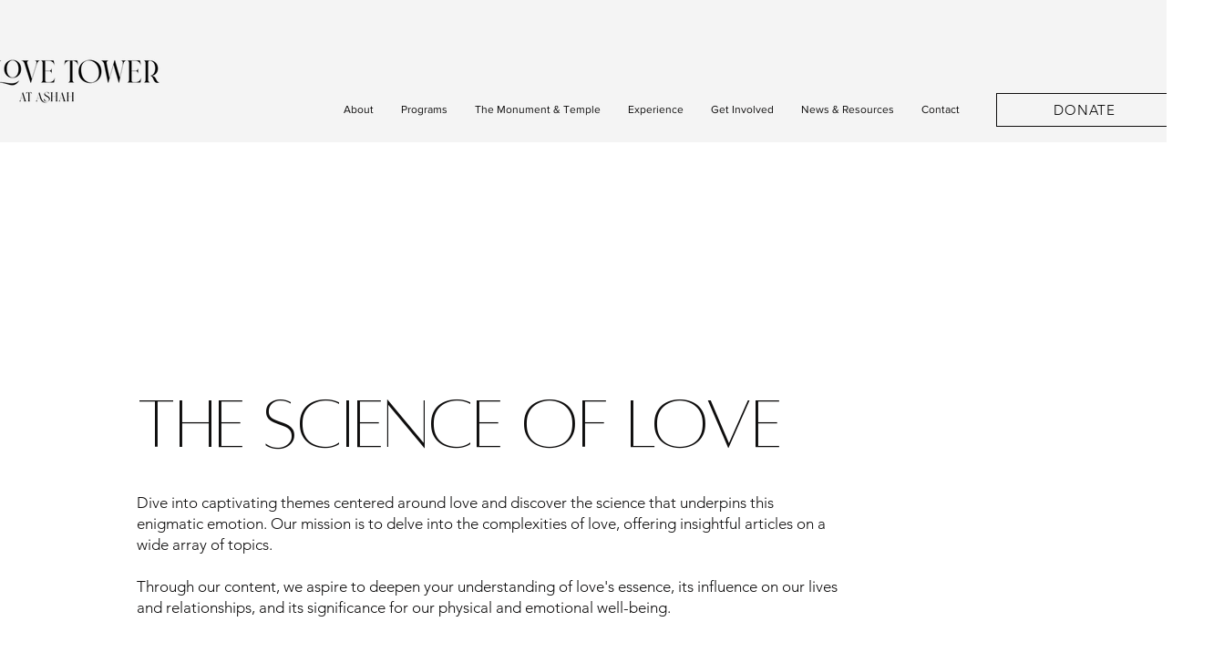

--- FILE ---
content_type: application/javascript; charset=utf-8
request_url: https://bundles.purplebear.co/storage/js/kaktusb_kaktus_bundles-8184.js
body_size: 358843
content:
if(!kaktusbApp){var kaktusbApp=function(){var initData={baseUrl:"https://bundles.purplebear.co/",apiUrl:"https://bundles.purplebear.co/",shop:"www.lovetoweratashah.com",triggerEvents:{},pageIds:[],certainBtns:[],offersHash:{},currencyCode:"USD",currencySymbol:"$",version:"160",showPopupAllPeriod:0,showPopupPerDay:0,whenPopupDisplayed:0,removeFunnelProducts:3,maxShowOffer:0,triggerButton:"",buyItNow:"",cartButton:"",inlineWidget:"",inlineWidgetCartPage:"",inlineWidgetThankYouPage:"",inlineWidgetSelectedPage:"",cartSubtotal:"",cartSubtotalContainer:"",comboPrice:"",inlineWidgetHomePage:"",translations:{"en":{"checkout_btn":"Add Bundle to Cart","discount_tag_text":"Save","total_text":"Total:","alert_before_text":"You just added","add_to_cart_btn":"Add","remove_btn":"Remove","cart_title":"Bundle Price","cart_open_btn":"Open Cart","cart_close_btn":"Close Cart","cart_min_qty":"Min Quantity:","cart_max_qty":"Max Quantity:","cart_checkout_btn":"Checkout"}},appName:"bundles",activeApp:1,platform:"wix",};(function(){class l{createStatisticRequest(t){const n=t.addedToCart?"accept":"decline";return{domain:t.shop,main_offer_id:t.main_offer_id,offer_id:t.offer_id,action:n,views:t.funnelViews,platform:t.platform,app_name:(t==null?void 0:t.app_name)||null,token:(t==null?void 0:t.token)||null}}createPurchaseRequest(t){const{bodyData:n}=t,e=n.main_offer_id,o=[];return n.offer_amount.forEach(i=>{o.push({offer_id:i.offer_id,amount:i.amount})}),{domain:t.shop,main_offer_id:e,offer_amount:o,platform:t.platform,app_name:(t==null?void 0:t.app_name)||null,token:(t==null?void 0:t.token)||null}}}window.$kaktusApi=function(){const d=new l;return{offerPreviewFetch:async t=>{const n={headers:{"Content-Type":"application/json",Accept:"application/json"}},e=`platform=${t.platform}`,o=`&domain=${t.shop}`,i=t.productId?t.productId:0,c=new URLSearchParams(window.location.search).get("offerId"),p=t.apiUrl+`api/front/offers/popup-data?${e}${o}&product_id=${i}&main_offer_id=${c}`,r=await fetch(p,n);if(!r.ok)throw new Error(`HTTP error, status = ${r.status}`);return await r.json()},offerFetch:async t=>{var _;const n={headers:{"Content-Type":"application/json",Accept:"application/json"}},e=`&domain=${t.shop}`,o=`platform=${t.platform}`,i=t.productId?`&product_id=${t.productId}`:"",s=t.variantsId?`&variants_id=${t.variantsId}`:"",c=t.triggerType,p=window.innerWidth>991?"3":"2",r=t.cartValue?t.cartValue:0,a=c==="4"?`&page_select=${t.targetCode}`:"",h=c==="5"?`&button_code=${encodeURIComponent(t.targetCode)}`:"",$=(_=t==null?void 0:t.excludeOffers)!=null&&_.length?`&exclude_offers=${t.excludeOffers.join(",")}`:"",w=t.cart?t.cart:0,g=t.urlParam?`&url_parameter=${encodeURIComponent(t.urlParam)}`:"",y=t.loggedUser?`&logged_user=${t.loggedUser}`:"0",T=t.userTags?`&user_tags=${t.userTags}`:"",j=t.page_href?`&trigger_url=${t.page_href}`:"",v=t.on_hover||"",f=t.certain_btn||"",C=t.after_pages_number||"",b=t.app_name?`&app_name=${t.app_name}`:"",U=t.priority_offer_ids?`&priority_offer_id=${t.priority_offer_ids}`:"",k=t.isPreview?"&preview=1":"",S=+t.show_only_one_embedded?"&show_only_one_embedded=1":"",O=t.with_design?"&with_design=true":"",I=t.apiUrl+`api/front/offers?${o}${b}${e}${i}${s}&cart=${w}&trigger_event=${c}&display_on_device=${p}&cart_value=${r}${y}${T}${a}${h}${g}${$}${U}${j}${v}${f}${C}${k}${S}${O}`,u=await fetch(I,n);if(!u.ok)throw new Error(`HTTP error, status = ${u.status}`);return await u.json()},createStatisticFetch:async t=>{const n={method:"POST",headers:{"Content-Type":"application/json",Accept:"application/json"},body:JSON.stringify(d.createStatisticRequest(t))},e=t.apiUrl+"api/front/statistic",o=await fetch(e,n);if(!o.ok)throw new Error(`HTTP error, status = ${o.status}`);return await o.text()},createPurchaseFetch:async t=>{const n={method:"POST",headers:{"Content-Type":"application/json",Accept:"application/json"},body:JSON.stringify(d.createPurchaseRequest(t))};let e=t.apiUrl+"api/front/purchase";const o=await fetch(e,n);if(!o.ok)throw new Error(`HTTP error, status = ${o.status}`);return await o.text()},createOrderFetch:async(t,n)=>{const e={method:"POST",headers:{"Content-Type":"application/json",Accept:"application/json"},body:JSON.stringify(n(t))},o=t.apiUrl+"api/front/draft-order",i=await fetch(o,e);if(!i.ok)throw new Error(`HTTP error, status = ${i.status}`);return await i.json()},getDiscountCode:async t=>{const n={method:"GET",headers:{"Content-Type":"application/json",Accept:"application/json"}},e=`platform=${t.platform}`,o=`&domain=${t.shop}`,i=`&discount_code=${encodeURI(t.discountCode)}`,s=t.apiUrl+`api/front/get-discount?${e}${o}${i}`;return(await fetch(s,n)).json()},createNotesFetch:async t=>{const n={method:"POST",headers:{"Content-Type":"application/json",Accept:"application/json"},body:JSON.stringify({order_id:t.order_id,note:t.note,domain:t.shop,platform:t.platform})};let e=t.apiUrl+"api/front/order-note";const o=await fetch(e,n);if(!o.ok)throw new Error(`HTTP error, status = ${o.status}`);return await o.text()}}}})();var Ea=Object.defineProperty;var $a=(t,a,e)=>a in t?Ea(t,a,{enumerable:!0,configurable:!0,writable:!0,value:e}):t[a]=e;var J=(t,a,e)=>($a(t,typeof a!="symbol"?a+"":a,e),e);function Ua(){let t=null,a=null;return{promise:new Promise((r,n)=>{t=r,a=n}),resolve:t,reject:a}}const ba=t=>{let{createHost:a}=t;return{__type:"host",create:e=>({}),host:e=>{var r,n;const{applicationId:o}=e??{},s=typeof window<"u"?window.wixEmbedsAPI:void 0,c=a(e),i=Ra();return{...c,apiBaseUrl:i,getMonitoringClient:s==null||s.getMonitoringClientFunction==null?void 0:s.getMonitoringClientFunction(o),essentials:{language:typeof window<"u"?(r=window.commonConfig)==null?void 0:r.language:void 0,locale:typeof window<"u"?(n=window.commonConfig)==null?void 0:n.locale:void 0}}},auth:e=>{const r=typeof window<"u"?window.wixEmbedsAPI:void 0;e||(e=r==null||r.getAccessTokenFunction==null?void 0:r.getAccessTokenFunction());let n=!1;const{resolve:o,promise:s}=Ua();return{getAuthHeaders:async()=>{if(!e&&n&&(e=await s),!e)throw new Error("Failed to resolve auth token");return{headers:{Authorization:await e()}}},getAccessTokenInjector:()=>(n=!0,c=>{o(c)})}}}};function Ra(){const t=typeof window<"u"?window.wixEmbedsAPI:void 0,a=t==null||t.getExternalBaseUrl==null?void 0:t.getExternalBaseUrl();if(!a)return;const e=new URL(a);return e!=null&&e.pathname&&e.pathname!=="/"?""+e.hostname+e.pathname:e.hostname}const ka=t=>{let{clientSdk:a,applicationId:e}=t;return{invoke:async r=>{let{namespace:n,method:o,args:s}=r;if(!a)throw new Error("Wix Site SDK only works in a Wix site environment. Learn more: https://dev.wix.com/docs/sdk/host-modules/site/introduction");return a.invoke({namespace:n,method:o,args:s,applicationId:e,accessToken:"accessToken"})},getAccessToken:()=>{throw new Error("Not implemented")},observeState:()=>({disconnect:()=>{}})}},Ma=function(t){const a=typeof $wixContext<"u"&&$wixContext.clientSdk||(t==null?void 0:t.clientSdk)||window.clientSdk,{applicationId:e}=t||{};if(!e)throw new Error('"createHost" was called without a required field "applicationId"');return{channel:ka({clientSdk:a,applicationId:e}),close:()=>{}}},Ze=ba({createHost:Ma});var at={};function Q(t,a=!1,e=r=>r){return()=>({__type:"event-definition",type:t,isDomainEvent:a,transformations:e})}var qa="wix_spi_error";const Va=t=>{switch(t){case"get":case"GET":return"GET";case"post":case"POST":return"POST";case"put":case"PUT":return"PUT";case"delete":case"DELETE":return"DELETE";case"patch":case"PATCH":return"PATCH";case"head":case"HEAD":return"HEAD";case"options":case"OPTIONS":return"OPTIONS";default:throw new Error(`Unknown method: ${t}`)}},Ga=t=>a=>async e=>{let r;const n=o=>{if(r=t(e)(o),r.url===void 0)throw new Error("Url was not successfully created for this request, please reach out to support channels for assistance.");const{method:s,url:c,params:i}=r;return{...r,method:Va(s),url:c,data:r.data,params:i}};try{const o=await a.request(n);if(r===void 0)throw new Error("Request options were not created for this request, please reach out to support channels for assistance.");const s=Array.isArray(r.transformResponse)?r.transformResponse:[r.transformResponse];let c=o.data;return s.forEach(i=>{i&&(c=i(o.data,o.headers))}),c}catch(o){throw typeof o=="object"&&o!==null&&"response"in o&&typeof o.response=="object"&&o.response!==null&&"data"in o.response?o.response.data:o}},Ba=t=>t.__isAmbassador?!0:!!t().__isAmbassador,Wa="__metadata",Ct="www.wixapis.com";class Ha extends Error{constructor(e,r){super(e);J(this,"message");J(this,"response");this.message=e,this.response=r}async details(){const e=await this.response.json();return Ka(this.response.status,e==null?void 0:e.message,e==null?void 0:e.details,{requestId:this.response.headers.get("X-Wix-Request-Id"),details:e})}}const Ka=(t,a,e,r)=>({details:{...!(e!=null&&e.validationError)&&{applicationError:{description:a,code:t,data:r}},...e},message:a}),ja=t=>t!=null&&t.method&&["post","put","patch"].includes(t.method.toLocaleLowerCase())&&t.body?{"Content-Type":"application/json"}:{},Xa=t=>t&&typeof t=="object"&&!Array.isArray(t),Ya=t=>t.__type==="host";function Qa(t,a){return t.create(a)}const Ja="x-wix-bi-gateway";function za(t,a,e){return{[Ja]:Za({environment:`js-sdk${e?`-${e}`:""}`,"package-name":t.packageName??(a==null?void 0:a.PACKAGE_NAME),"method-fqn":t.methodFqn,entity:t.entityFqdn})}}function Za(t){return Object.entries(t).filter(([a,e])=>!!e).map(([a,e])=>`${a}=${e}`).join(",")}function tr(t,a){return{...t,...Object.fromEntries(a.map(e=>[e,(...r)=>{const n=Me();if(!n)throw new Error("Wix context is not available. Make sure to initialize the Wix context before using SDK modules");return n.initWixModules(t)[e].apply(void 0,r)}]))}}function er(t,a){return(...e)=>{const r=Me();return r?r.initWixModules(t,a).apply(void 0,e):t.apply(void 0,e)}}function ar(t){const a=(...e)=>{const r=Me();return r?r.initWixModules(t).apply(void 0,e):()=>{}};return a.__type=t.__type,a.type=t.type,a.isDomainEvent=t.isDomainEvent,a.transformations=t.transformations,a}function Me(){const t=typeof $wixContext<"u"&&$wixContext.initWixModules?$wixContext.initWixModules:typeof globalThis.__wix_context__<"u"&&globalThis.__wix_context__.initWixModules?globalThis.__wix_context__.initWixModules:void 0;if(t)return{initWixModules(r,n){return At(()=>t(r,n))},fetchWithAuth(){throw new Error("fetchWithAuth is not available in this context")},graphql(){throw new Error("graphql is not available in this context")}};const a=typeof $wixContext<"u"?$wixContext.client:typeof at.client<"u"?at.client:typeof globalThis.__wix_context__<"u"?globalThis.__wix_context__.client:void 0,e=typeof $wixContext<"u"?$wixContext.elevatedClient:typeof at.elevatedClient<"u"?at.elevatedClient:typeof globalThis.__wix_context__<"u"?globalThis.__wix_context__.elevatedClient:void 0;if(!(!a&&!e))return{initWixModules(r,n){if(n){if(!e)throw new Error("An elevated client is required to use elevated modules. Make sure to initialize the Wix context with an elevated client before using elevated SDK modules");return At(()=>e.use(r))}if(!a)throw new Error("Wix context is not available. Make sure to initialize the Wix context before using SDK modules");return At(()=>a.use(r))},fetchWithAuth:(r,n)=>{if(!a)throw new Error("Wix context is not available. Make sure to initialize the Wix context before using SDK modules");return a.fetchWithAuth(r,n)},async graphql(r,n,o){if(!a)throw new Error("Wix context is not available. Make sure to initialize the Wix context before using SDK modules");return a.graphql(r,n,o)}}}function At(t){const a=globalThis.__wix_context__,e={client:at.client,elevatedClient:at.elevatedClient};let r;globalThis.__wix_context__=void 0,at.client=void 0,at.elevatedClient=void 0,typeof $wixContext<"u"&&(r={client:$wixContext==null?void 0:$wixContext.client,elevatedClient:$wixContext==null?void 0:$wixContext.elevatedClient},delete $wixContext.client,delete $wixContext.elevatedClient);try{return t()}finally{globalThis.__wix_context__=a,at.client=e.client,at.elevatedClient=e.elevatedClient,typeof $wixContext<"u"&&($wixContext.client=r.client,$wixContext.elevatedClient=r.elevatedClient)}}function rr(t,a,e,r,n,o,s){return At(()=>t({request:async c=>{var E,D;const i=c({host:(o==null?void 0:o.HTTPHost)||Ct});let u=i;u.method==="GET"&&((E=u.fallback)!=null&&E.length)&&u.params.toString().length>4e3&&(u=i.fallback[0]);let L=`https://${(o==null?void 0:o.HTTPHost)??Ct}${u.url}`;u.params&&u.params.toString()&&(L+=`?${u.params.toString()}`);try{const F=za(i,a,s),U=await e(L,{method:u.method,...u.data&&{body:JSON.stringify(u.data)},headers:{...F}});if(U.status!==200){let y=null;try{y=await U.json()}catch{}throw nr(U.status,y==null?void 0:y.message,y==null?void 0:y.details,{requestId:U.headers.get("X-Wix-Request-Id"),details:y})}return{data:await U.json(),headers:U.headers,status:U.status,statusText:U.statusText}}catch(F){throw(D=F.message)!=null&&D.includes("fetch is not defined")&&console.error("Node.js v18+ is required"),F}},fetchWithAuth:e,wixAPIFetch:r,getActiveToken:n}))}const nr=(t,a,e,r)=>({response:{data:{details:{...!(e!=null&&e.validationError)&&{applicationError:{description:a,code:t,data:r}},...e},message:a},status:t}});function oa(){return{emit(t,...a){for(let e=0,r=this.events[t]||[],n=r.length;e<n;e++)r[e](...a)},events:{},on(t,a){var e;return((e=this.events)[t]||(e[t]=[])).push(a),()=>{var r;this.events[t]=(r=this.events[t])==null?void 0:r.filter(n=>a!==n)}}}}const or=t=>t.__type==="event-definition";function ta(t,a,e,r){let n;if(t.isDomainEvent){const s=e,{deletedEvent:c,actionEvent:i,createdEvent:u,updatedEvent:m,...L}=s,E={...r,...L};c?c!=null&&c.deletedEntity?n={entity:c==null?void 0:c.deletedEntity,metadata:E}:n={metadata:E}:i?n={data:i.body,metadata:E}:n={entity:(u==null?void 0:u.entity)??(m==null?void 0:m.currentEntity),metadata:E}}else n={data:e,metadata:r};const o=t.transformations??(s=>s);return a(o(n))}function ir(t){const a=new Map,e=oa(),r={...e,getRegisteredEvents:()=>a,async process(n,o={expectedEvents:[]}){const{eventType:s,identity:c,instanceId:i,payload:u}=await this.parseJWT(n),m=[...o.expectedEvents,...Array.from(a.keys()).map(E=>({type:E}))];if(m.length>0&&!m.some(({type:E})=>E===s))throw new Error(`Unexpected event type: ${s}. Expected one of: ${m.map(E=>E.type).join(", ")}`);const L=a.get(s)??[];return await Promise.all(L.map(({eventDefinition:E,handler:D})=>ta(E,D,u,{instanceId:i,identity:c}))),{instanceId:i,eventType:s,payload:u,identity:c}},async processRequest(n,o){const s=await n.text();return this.process(s,o)},async parseJWT(n){if(!t.decodeJWT)throw new Error("decodeJWT is not supported by the authentication strategy");const{decoded:o,valid:s}=await t.decodeJWT(n);if(!s)throw new Error("JWT is not valid");if(typeof o.data!="string")throw new Error(`Unexpected type of JWT data: expected string, got ${typeof o.data}`);const c=JSON.parse(o.data),i=c.eventType,u=c.instanceId,m=c.identity?JSON.parse(c.identity):void 0,L=JSON.parse(c.data);return{instanceId:u,eventType:i,payload:L,identity:m}},async parseRequest(n){const o=await n.text();return this.parseJWT(o)},async executeHandlers(n){const o=Array.from(a.keys()).map(c=>({type:c}));if(o.length>0&&!o.some(({type:c})=>c===n.eventType))throw new Error(`Unexpected event type: ${n.eventType}. Expected one of: ${o.map(c=>c.type).join(", ")}`);const s=a.get(n.eventType)??[];await Promise.all(s.map(({eventDefinition:c,handler:i})=>ta(c,i,n.payload,{instanceId:n.instanceId,identity:n.identity})))},apps:{AppInstalled:Q("AppInstalled")(),AppRemoved:Q("AppRemoved")()}};return{initModule(n){return o=>{const s=a.get(n.type)??[];s.push({eventDefinition:n,handler:o}),a.set(n.type,s),e.emit("registered",n)}},client:r}}const cr=t=>t.__type==="service-plugin-definition";function sr(t){const a=new Map,e=oa(),r={...e,getRegisteredServicePlugins:()=>a,async parseJWT(n){if(!t.decodeJWT)throw new Error("decodeJWT is not supported by the authentication strategy");const{decoded:o,valid:s}=await t.decodeJWT(n,!0);if(!s)throw new Error("JWT is not valid");if(typeof o.data!="object"||o.data===null||!("metadata"in o.data)||typeof o.data.metadata!="object"||o.data.metadata===null||!("appExtensionType"in o.data.metadata)||typeof o.data.metadata.appExtensionType!="string")throw new Error("Unexpected JWT data: expected object with metadata.appExtensionType string");return o.data},async process(n){const o=await this.parseJWT(n.body);return this.executeHandler(o,n.url)},async parseRequest(n){const o=await n.text();return this.parseJWT(o)},async processRequest(n){const o=n.url,s=await n.text();try{const c=await this.process({url:o,body:s});return Response.json(c)}catch(c){if(c.errorType==="SPI"&&c.applicationCode&&c.httpCode)return Response.json({applicationError:{code:c.applicationCode,data:c.data}},{status:c.httpCode});throw c}},async executeHandler(n,o){const s=n.metadata.appExtensionType.toLowerCase(),c=a.get(s)??[];if(c.length===0)throw new Error(`No service plugin implementations found for component type ${s}`);if(c.length>1)throw new Error(`Multiple service plugin implementations found for component type ${s}. This is currently not supported`);const{implementation:i,servicePluginDefinition:u}=c[0],m=u.methods.find(E=>o.endsWith(E.primaryHttpMappingPath));if(!m)throw new Error("Unexpect request: request url did not match any method: "+o);const L=i[m.name];if(!L)throw new Error(`Got request for service plugin method ${m.name} but no implementation was provided. Available methods: ${Object.keys(i).join(", ")}`);return m.transformations.toREST(await L(m.transformations.fromREST(n)))}};return{initModule(n){return o=>{const s=a.get(n.componentType.toLowerCase())??[];s.push({servicePluginDefinition:n,implementation:o}),a.set(n.componentType.toLowerCase(),s),e.emit("registered",n)}},client:r}}function ur(t){const a=t.headers||{Authorization:""},e=t.auth||{getAuthHeaders:D=>Promise.resolve({headers:{}})},r=e.getAuthHeaders.bind(void 0,t.host);e.getAuthHeaders=r;const n=async(D,F)=>{if(typeof D=="string"||D instanceof URL)return fetch(D,{...F,headers:{...F==null?void 0:F.headers,...(await r()).headers}});for(const[U,B]of Object.entries((await r()).headers))D.headers.set(U,B);return fetch(D,F)},{client:o,initModule:s}=sr(e),{client:c,initModule:i}=ir(e),u=async(D,F)=>{var y,H;const U=await r(),B=ja(F);return fetch(D,{...F,headers:{...B,...a,...U==null?void 0:U.headers,...F==null?void 0:F.headers,...(H=(y=t.host)==null?void 0:y.essentials)==null?void 0:H.passThroughHeaders}})},m=(D,F)=>{var U,B;if(or(D))return i(D);if(cr(D))return s(D);if(Ya(D)&&t.host)return Qa(D,t.host);if(typeof D=="function"){if("__type"in D&&D.__type===qa)return D;const y=((U=t.host)==null?void 0:U.apiBaseUrl)??Ct;return rr(At(()=>Ba(D))?Ga(D):D,F??{},u,(H,j)=>{const et=new URL(H,`https://${y}`);return et.host=y,et.protocol="https",u(et.toString(),j)},e.getActiveToken,{HTTPHost:y},(B=t.host)==null?void 0:B.name)}else return Xa(D)?Object.fromEntries(Object.entries(D).map(([y,H])=>[y,m(H,D[Wa])])):D},L=D=>{for(const F in D)a[F]=D[F]};return{...t.modules?m(t.modules):{},auth:e,setHeaders:L,use:m,enableContext(D,F={elevated:!1}){D==="global"?globalThis.__wix_context__!=null?F.elevated?globalThis.__wix_context__.elevatedClient=this:globalThis.__wix_context__.client=this:F.elevated?globalThis.__wix_context__={elevatedClient:this}:globalThis.__wix_context__={client:this}:F.elevated?at.elevatedClient=this:at.client=this},fetch:(D,F)=>{var y;const U=((y=t.host)==null?void 0:y.apiBaseUrl)??Ct,B=new URL(D,`https://${U}`);return B.host=U,B.protocol="https",u(B.toString(),F)},fetchWithAuth:n,async graphql(D,F,U={apiVersion:"alpha"}){var et;const B=((et=t==null?void 0:t.host)==null?void 0:et.apiBaseUrl)??Ct,y=await u(`https://${B}/graphql/${U.apiVersion}`,{method:"POST",headers:{"Content-Type":"application/json"},body:JSON.stringify({query:D,variables:F})});if(y.status!==200)throw new Ha(`GraphQL request failed with status ${y.status}`,y);const{data:H,errors:j}=await y.json();return{data:H??{},errors:j}},webhooks:c,servicePlugins:o}}const ia="wix:",ca={_id:"id",_createdDate:"createdDate",_updatedDate:"updatedDate"},dr={id:"_id",createdDate:"_createdDate",updatedDate:"_updatedDate"},pr="items",lr="pagingMetadata",Lt=50;function sa(t,a,e){const r=o=>e.includes(o),n=(o,s)=>{if(Array.isArray(o))o.forEach(c=>{n(c,s)});else if(typeof o=="object"&&o!==null){const c=o;Object.keys(c).forEach(i=>{const u=s===""?i:`${s}.${i}`;r(u)||(i in a&&!(a[i]in c)&&(c[a[i]]=c[i],delete c[i]),n(c[i],u))})}};return n(t,""),t}function C(t,a=[]){return sa(t,ca,a)}function S(t,a=[]){return sa(t,dr,a)}function gt(t){return t==null?void 0:t.toISOString()}function $(t){return t?new Date(t):void 0}function Tt(t,{path:a,isRepeated:e,isMap:r},n){const o=a.split(".");if(o.length===1&&a in t)return t[a]=e?t[a].map(n):r?Object.fromEntries(Object.entries(t[a]).map(([i,u])=>[i,n(u)])):n(t[a]),t;const[s,...c]=o;if(s.endsWith("{}")){const i=s.slice(0,-2);t[i]=Object.fromEntries(Object.entries(t[i]).map(([u,m])=>[u,Tt(m,{path:c.join("."),isRepeated:e,isMap:r},n)]))}else Array.isArray(t[s])?t[s]=t[s].map(i=>Tt(i,{path:c.join("."),isRepeated:e,isMap:r},n)):s in t&&typeof t[s]=="object"&&t[s]!==null&&(t[s]=Tt(t[s],{path:c.join("."),isRepeated:e,isMap:r},n));return t}function _(t,a){return a.reduce((e,{paths:r,transformFn:n})=>r.reduce((o,s)=>Tt(o,s,n),e),t)}function hr(t,a){const{protocol:e}=new URL(t);return e===`${a}:`?`${ia}${t}`:t}function ua(t){return Object.fromEntries(Object.entries(t).filter(([,a])=>a!==void 0))}function qe(t){return Pr(t).map(a=>a.toLocaleUpperCase()).join("_")}const mr=/([\p{Ll}\d])(\p{Lu})/gu,gr=/(\p{Lu})([\p{Lu}][\p{Ll}])/gu,ea="$1\0$2",Ir=/[^\p{L}\d]+/giu;function Pr(t){let a=t.trim();a=a.replace(mr,ea).replace(gr,ea),a=a.replace(Ir,"\0");let e=0,r=a.length;for(;a.charAt(e)==="\0";)e++;if(e===r)return[];for(;a.charAt(r-1)==="\0";)r--;return a.slice(e,r).split(/\0/g)}const _r=t=>{var a,e;return"validationError"in(((e=(a=t.response)==null?void 0:a.data)==null?void 0:e.details)??{})},vr=t=>{var a,e;return"applicationError"in(((e=(a=t.response)==null?void 0:a.data)==null?void 0:e.details)??{})},Cr=t=>{var a,e;return(((a=t.response)==null?void 0:a.status)??-1)>=400&&(((e=t.response)==null?void 0:e.status)??-1)<500};function A(t,a={explicitPathsToArguments:{},spreadPathsToArguments:{},singleArgumentUnchanged:!1},e=[]){var r,n,o;if(typeof t!="object"||t===null)throw t;if(_r(t))return Ar(t.response.data,a,e);if(vr(t))return fr(t);if(Cr(t)){const s=((r=t.response)==null?void 0:r.statusText)??"UNKNOWN",c=((o=(n=t.response)==null?void 0:n.data)==null?void 0:o.message)??s,i={applicationError:{description:s,code:qe(s),data:{}}};return St({message:JSON.stringify({message:c,details:i},null,2),extraProperties:{details:i}})}return wr(t)}const Ar=(t,a,e)=>{var c,i;const{fieldViolations:r}=t.details.validationError,n=(c=Tr(a,r,e))==null?void 0:c.sort((u,m)=>u.field<m.field?-1:1),o=`INVALID_ARGUMENT: ${(i=n==null?void 0:n.map(({field:u,description:m})=>`"${u}"${m}`))==null?void 0:i.join(", ")}`,s={validationError:{fieldViolations:n}};return St({message:JSON.stringify({message:o,details:s},null,2),extraProperties:{details:s}})},St=({message:t,extraProperties:a={}})=>{const e=new Error(t);for(const[r,n]of Object.entries(a))n!==void 0&&(e[r]=n);return e},fr=t=>{var i,u,m,L,E,D,F,U,B,y,H,j,et,it,ht;const a=((i=t.response)==null?void 0:i.statusText)??"UNKNOWN",e=((m=(u=t.response)==null?void 0:u.data)==null?void 0:m.message)??a,r=((F=(D=(E=(L=t.response)==null?void 0:L.data)==null?void 0:E.details)==null?void 0:D.applicationError)==null?void 0:F.description)??a,n=((H=(y=(B=(U=t.response)==null?void 0:U.data)==null?void 0:B.details)==null?void 0:y.applicationError)==null?void 0:H.code)??qe(a),o=((ht=(it=(et=(j=t.response)==null?void 0:j.data)==null?void 0:et.details)==null?void 0:it.applicationError)==null?void 0:ht.data)??{},s=e===r?e:`${e}: ${r}`,c={applicationError:{description:r,code:n,data:o}};return St({message:JSON.stringify({message:s,details:c},null,2),extraProperties:{details:c}})},wr=t=>{var e;const a=t.requestId?`System error occurred, request-id: ${t.requestId}`:`System error occurred: ${JSON.stringify(t)}`;return St({message:a,extraProperties:{requestId:t.requestId,code:qe(((e=t.response)==null?void 0:e.statusText)??"UNKNOWN"),...!t.response&&{runtimeError:t}}})},Tr=({spreadPathsToArguments:t,explicitPathsToArguments:a,singleArgumentUnchanged:e},r,n)=>{const o={...t,...a},s=Object.keys(o);return r==null?void 0:r.filter(c=>!r.some(u=>u.field.length>c.field.length&&u.field.startsWith(c.field)&&s.includes(u.field))).map(c=>{var m;const i=a[c.field];if(i)return{...c,field:aa(i,n)};const u=(m=s==null?void 0:s.sort((L,E)=>E.length-L.length))==null?void 0:m.find(L=>c.field.startsWith(L));if(u){const L=o[u];if(L)return{...c,field:c.field.replace(u,aa(L,n))}}return e?{...c,field:`${n[0]}.${c.field}`}:c})},aa=(t,a)=>{const e=Sr(t);return e!==null&&typeof e<"u"?t.replace(`$[${e}]`,a[e]):t},Sr=t=>{const a=t.match(/\$\[(?<argIndex>\d+)\]/);return a&&a.groups&&Number(a.groups.argIndex)};function f(t,a=!1){return er(t,a)}function rt(t,a){const e=da(t),r=Object.entries(e).reduce((n,[o,s])=>((Array.isArray(s)?s:[s]).forEach(i=>{i!=null&&n.append(o,i)}),n),new URLSearchParams);return a&&r.append(".r",Or(JSON.stringify(t))),r}function Dt(t){const a=br(t.host),e=kr(a,t.domainToMappings),r=Vr(t.protoPath,t.data||{});return Wr(r,e)}function da(t,a=""){const e={};return Object.entries(t).forEach(([r,n])=>{const o=n!==null&&typeof n=="object"&&!Array.isArray(n),s=Dr(a,r);if(o){const c=da(n,s);Object.assign(e,c)}else e[s]=n}),e}function Dr(t,a){return`${t}${t?".":""}${a}`}const Or=t=>(typeof btoa<"u"?btoa(t):Buffer.from(t,"utf-8").toString("base64")).replace(/=/g,"").replace(/\+/g,"-").replace(/\//g,"_"),yr=["wix.com","editorx.com"],xr="_",Fr=new RegExp(`\\.(${yr.join("|")})$`),Nr=["42.wixprod.net","uw2-edt-1.wixprod.net"],Lr="dev.wix-code.com",Er=/{(.*)}/,$r=new RegExp(`\\.(${Nr.join("|")})$`),Ur=new RegExp(`.*\\.${Lr}$`);function br(t){return Rr(t).replace(Fr,"._base_domain_").replace($r,"._api_base_domain_").replace(Ur,"*.dev.wix-code.com")}function Rr(t){return t.replace("create.editorx.com","editor.editorx.com")}function kr(t,a){const e=a[t]||a[xr];return!e&&Mr(t)?a[qr]:e}function Mr(t){return!!t.match(/\._base_domain_$/)}const qr="www._base_domain_";function Vr(t,a){return t.split("/").map(e=>Gr(e,a)).join("/")}function Gr(t,a){const e=t.match(Er)||[],r=e[1];if(r){const n=t.replace(e[0],"");return Br(a,r,t,n)}return t}function Br(t,a,e,r){let n=t;for(const o of a.split(".")){if(!n)return e;n=n[o]}return`${n}${r}`}function Wr(t,a){const e=a==null?void 0:a.find(r=>t.startsWith(r.destPath));return e?e.srcPath+t.slice(e.destPath.length):t}function tt(t){return ar(t)}function Z(t){return isFinite(t)?t:t.toString()}function N(t){return t==="NaN"?NaN:t==="Infinity"?1/0:t==="-Infinity"?-1/0:t}function It(t){return t&&ua({city:t.city,subdivision:t.subdivision,country:t.country,postalCode:t.postalCode,formattedAddress:t.formatted,geocode:t.location,addressLine:t.addressLine1,addressLine2:t.addressLine2,streetAddress:t.streetAddress&&{name:t.streetAddress.name,number:t.streetAddress.number,apt:t.streetAddress.apt}})}function M(t){return t&&ua({formatted:t.formattedAddress,location:t.geocode,addressLine1:t.addressLine,addressLine2:t.addressLine2,streetAddress:t.streetAddress&&{name:t.streetAddress.name,number:t.streetAddress.number,apt:t.streetAddress.apt},city:t.city,subdivision:t.subdivision,country:t.country,postalCode:t.postalCode,countryFullname:t.countryFullname,subdivisionFullname:t.subdivisionFullname})}function ra(t){return Object.keys(t).length===1&&"$and"in t&&Array.isArray(t.$and)}function na(t){return Object.keys(t).length===1&&"$or"in t&&Array.isArray(t.$or)}function Hr(t){return Object.keys(t).length===1&&"$not"in t&&typeof t.$not=="object"}function z(t,a){return typeof t>"u"||Object.keys(t).length===0?a:typeof a>"u"||Object.keys(a).length===0?t:{$and:[...ra(t)?t.$and:[t],...ra(a)?a.$and:[a]]}}function Kr(t,a){return typeof t>"u"||Object.keys(t).length===0?a:typeof a>"u"||Object.keys(a).length===0?t:{$or:[...na(t)?t.$or:[t],...na(a)?a.$or:[a]]}}function jr(t){if(!(typeof t>"u"||Object.keys(t).length===0))return Hr(t)?t.$not:{$not:t}}class pa{constructor({items:a,originQuery:e,fetchNextPage:r,fetchPrevPage:n,limit:o}){J(this,"_items");J(this,"_fetchNextPage");J(this,"_fetchPrevPage");J(this,"_originQuery");J(this,"_limit");this._items=a,this._fetchNextPage=r,this._fetchPrevPage=n,this._originQuery=e,this._limit=o}get items(){return this._items}get length(){return this._items.length}get pageSize(){return this._limit}get query(){return this._originQuery}async next(){if(!this.hasNext())throw new Error("No next page to fetch");return await this._fetchNextPage()}async prev(){if(!this.hasPrev())throw new Error("No previous page to fetch");return await this._fetchPrevPage()}}class Xr extends pa{constructor({items:e,originQuery:r,fetchNextPage:n,fetchPrevPage:o,limit:s,nextCursor:c,prevCursor:i}){super({items:e,originQuery:r,fetchNextPage:n,fetchPrevPage:o,limit:s});J(this,"_nextCursor");J(this,"_prevCursor");J(this,"cursors");this._nextCursor=c,this._prevCursor=i,this.cursors={next:c,prev:i}}hasNext(){return!!this._nextCursor}hasPrev(){return!!this._prevCursor}}class Yr extends pa{constructor({items:e,fetchNextPage:r,fetchPrevPage:n,offset:o,originQuery:s,limit:c,totalCount:i,tooManyToCount:u}){super({items:e,fetchNextPage:r,fetchPrevPage:n,originQuery:s,limit:c});J(this,"_totalCount");J(this,"_offset");J(this,"_tooManyToCount");this._totalCount=i,this._offset=o,this._tooManyToCount=u}get currentPage(){return this._limit===0?void 0:Math.floor(this._offset/this._limit)}get totalPages(){return this._tooManyToCount||this._limit===0?void 0:Math.ceil(this._totalCount/this._limit)}get totalCount(){return this._tooManyToCount?void 0:this._totalCount}hasNext(){return this._limit!==0&&this.currentPage!==void 0&&this.totalPages!==void 0&&this.currentPage<this.totalPages-1}hasPrev(){return!!(this._limit!==0&&this.currentPage&&this.currentPage>0)}}function Qr(t){const a=e=>({query:e,async find(){var r,n;try{const o=t.requestTransformer(t.pagingMethod==="CURSOR"&&e.cursorPaging.cursor?{cursorPaging:e.cursorPaging}:e),s=await t.func(o),{[pr]:c,[lr]:i}=t.responseTransformer(s);if(t.pagingMethod==="OFFSET"){const m=e;return new Yr({items:c??[],fetchNextPage:()=>a({...m,paging:{offset:m.paging.offset+m.paging.limit,limit:m.paging.limit}}).find(),fetchPrevPage:()=>a({...e,paging:{offset:Math.max(m.paging.offset-m.paging.limit,0),limit:m.paging.limit}}).find(),offset:m.paging.offset,limit:m.paging.limit,totalCount:i==null?void 0:i.total,tooManyToCount:i==null?void 0:i.tooManyToCount,originQuery:this})}const u=e.cursorPaging;return new Xr({items:c??[],limit:u.limit,originQuery:this,fetchNextPage:()=>{var m;return a({...e,cursorPaging:{cursor:((m=i==null?void 0:i.cursors)==null?void 0:m.next)??void 0,limit:u.limit}}).find()},fetchPrevPage:()=>{var m;return a({...e,cursorPaging:{cursor:((m=i==null?void 0:i.cursors)==null?void 0:m.prev)??void 0,limit:u.limit}}).find()},prevCursor:((r=i==null?void 0:i.cursors)==null?void 0:r.prev)??void 0,nextCursor:((n=i==null?void 0:i.cursors)==null?void 0:n.next)??void 0})}catch(o){throw t.errorTransformer(o)}},skipTo(r){return a({...e,cursorPaging:{cursor:r,limit:e.cursorPaging.limit}})},eq(r,n){const o=typeof n>"u"?null:n,s={[Y(t.transformationPaths,r)]:o};return a({...e,filter:z(e.filter,s)})},ne(r,n){const o=typeof n>"u"?null:n,s={[Y(t.transformationPaths,r)]:{$ne:o}};return a({...e,filter:z(e.filter,s)})},ge(r,n){const o={[Y(t.transformationPaths,r)]:{$gte:n}};return a({...e,filter:z(e.filter,o)})},gt(r,n){const o={[Y(t.transformationPaths,r)]:{$gt:n}};return a({...e,filter:z(e.filter,o)})},le(r,n){const o={[Y(t.transformationPaths,r)]:{$lte:n}};return a({...e,filter:z(e.filter,o)})},lt(r,n){const o={[Y(t.transformationPaths,r)]:{$lt:n}};return a({...e,filter:z(e.filter,o)})},isNotEmpty(r){return this.ne(r,null)},isEmpty(r){return this.eq(r,null)},startsWith(r,n){const o={[Y(t.transformationPaths,r)]:{$startsWith:n}};return a({...e,filter:z(e.filter,o)})},endsWith(r,n){const o={[Y(t.transformationPaths,r)]:{$endsWith:n}};return a({...e,filter:z(e.filter,o)})},contains(r,n){const o={[Y(t.transformationPaths,r)]:{$contains:n}};return a({...e,filter:z(e.filter,o)})},hasSome(r,...n){const o={[Y(t.transformationPaths,r)]:{$hasSome:Array.isArray(n[0])?n[0]:n}};return a({...e,filter:z(e.filter,o)})},hasAll(r,...n){const o={[Y(t.transformationPaths,r)]:{$hasAll:Array.isArray(n[0])?n[0]:n}};return a({...e,filter:z(e.filter,o)})},between(r,n,o){return this.ge(r,n).lt(r,o)},in(r,n){const o={[Y(t.transformationPaths,r)]:{$in:n}};return a({...e,filter:z(e.filter,o)})},exists(r,n=!0){const o={[Y(t.transformationPaths,r)]:{$exists:n}};return a({...e,filter:z(e.filter,o)})},or(r){return a({...e,filter:Kr(e.filter,r.query.filter)})},and(r){return a({...e,filter:z(e.filter,r.query.filter)})},not(r){return a({...e,filter:jr(r.query.filter)})},ascending(...r){return a({...e,sort:[...e.sort??[],...r.map(n=>({fieldName:Y(t.transformationPaths,n),order:"ASC"}))]})},descending(...r){return a({...e,sort:[...e.sort??[],...r.map(n=>({fieldName:Y(t.transformationPaths,n),order:"DESC"}))]})},skip(r){return a({...e,paging:{offset:r,limit:"limit"in e.paging?e.paging.limit:Lt}})},limit(r){if(t.pagingMethod==="CURSOR"){const o=e;return a({...e,cursorPaging:{limit:r,cursor:"cursor"in o.cursorPaging?o.cursorPaging.cursor:void 0}})}const n=e;return a({...e,paging:{limit:r,offset:"offset"in n.paging?n.paging.offset:0}})}});return a({filter:{},...t.pagingMethod==="OFFSET"?{paging:{offset:0,limit:Lt}}:{cursorPaging:{limit:Lt}}})}function Y(t,a){var r;const e=(r=Object.entries(t).find(([n])=>n===a||a.startsWith(`${n}.`)))==null?void 0:r[0];return e?a.replace(e,t[e]):a.split(".").map(n=>t[n]??ca[n]??n).join(".")}function dt(t){return Dt(Object.assign(t,{domainToMappings:{"*.dev.wix-code.com":[{srcPath:"/_api/catalog-reader-server",destPath:""}],_:[{srcPath:"/_api/catalog-reader-server",destPath:""}],"manage._base_domain_":[{srcPath:"/_api/catalog-reader-server",destPath:""},{srcPath:"/catalog-read-proxy",destPath:""}],"www._base_domain_":[{srcPath:"/_api/catalog-reader-server",destPath:""}],"www.wixapis.com":[{srcPath:"/stores-reader/v1/products",destPath:"/v1/products"},{srcPath:"/stores-reader/v1/variants",destPath:"/v1/variants"},{srcPath:"/stores-reader/api/v1/products",destPath:"/api/v1/products"},{srcPath:"/stores-reader/v1/collections",destPath:"/v1/collections"}],"api._api_base_domain_":[{srcPath:"/catalog-read-proxy",destPath:""}],"editor._base_domain_":[{srcPath:"/_api/catalog-read-proxy",destPath:""}],"blocks._base_domain_":[{srcPath:"/_api/catalog-read-proxy",destPath:""}],"create.editorx":[{srcPath:"/_api/catalog-read-proxy",destPath:""}]}}))}function W(t){return Dt(Object.assign(t,{domainToMappings:{_:[{srcPath:"/_api/catalog-server",destPath:""}],"*.dev.wix-code.com":[{srcPath:"/_api/catalog-server",destPath:""}],"www.wixapis.com":[{srcPath:"/stores/v1/collections",destPath:"/v1/collections"},{srcPath:"/stores/v1/products",destPath:"/v1/products"},{srcPath:"/stores/v1/variants",destPath:"/v1/variants"},{srcPath:"/stores/v1/bulk/products",destPath:"/v1/bulk/products"},{srcPath:"/stores/v1/products-digital",destPath:"/v1/products-digital"}],"manage._base_domain_":[{srcPath:"/_api/catalog-server",destPath:""},{srcPath:"/catalog-write-api-proxy",destPath:""}],"bo._base_domain_":[{srcPath:"/_api/catalog-write-api-proxy",destPath:""}],"wixbo.ai":[{srcPath:"/_api/catalog-write-api-proxy",destPath:""}],"wix-bo.com":[{srcPath:"/_api/catalog-write-api-proxy",destPath:""}],"api._api_base_domain_":[{srcPath:"/catalog-write-api-proxy",destPath:""}],"www._base_domain_":[{srcPath:"/catalog-write-api-proxy",destPath:""}]}}))}const b="@wix/auto_sdk_stores_products";function Jr(t){function a({host:e}){const r=_(t,[{transformFn:Z,paths:[{path:"product.weight"},{path:"product.price.price"},{path:"product.price.pricePerUnit"},{path:"product.priceData.price"},{path:"product.priceData.pricePerUnit"},{path:"product.convertedPriceData.price"},{path:"product.convertedPriceData.pricePerUnit"},{path:"product.costAndProfitData.itemCost"},{path:"product.variants.variant.priceData.price"},{path:"product.variants.variant.priceData.pricePerUnit"},{path:"product.variants.variant.convertedPriceData.price"},{path:"product.variants.variant.convertedPriceData.pricePerUnit"},{path:"product.variants.variant.costAndProfitData.itemCost"},{path:"product.weightRange.minValue"},{path:"product.weightRange.maxValue"},{path:"product.price.discountedPrice"},{path:"product.priceData.discountedPrice"},{path:"product.convertedPriceData.discountedPrice"},{path:"product.priceRange.minValue"},{path:"product.priceRange.maxValue"},{path:"product.costAndProfitData.profit"},{path:"product.costAndProfitData.profitMargin"},{path:"product.costRange.minValue"},{path:"product.costRange.maxValue"},{path:"product.pricePerUnitData.totalQuantity"},{path:"product.pricePerUnitData.baseQuantity"},{path:"product.discount.value"},{path:"product.variants.variant.weight"},{path:"product.variants.variant.priceData.discountedPrice"},{path:"product.variants.variant.convertedPriceData.discountedPrice"},{path:"product.variants.variant.costAndProfitData.profit"},{path:"product.variants.variant.costAndProfitData.profitMargin"}]},{transformFn:gt,paths:[{path:"product.lastUpdated"},{path:"product.createdDate"}]}]);return{entityFqdn:"wix.stores.catalog.v1.product",method:"POST",methodFqn:"wix.catalog.api.v1.CatalogWriteApi.CreateProduct",packageName:b,url:W({protoPath:"/v1/products",data:r,host:e}),data:r,transformResponse:o=>_(o,[{transformFn:N,paths:[{path:"product.weight"},{path:"product.price.price"},{path:"product.price.pricePerUnit"},{path:"product.priceData.price"},{path:"product.priceData.pricePerUnit"},{path:"product.convertedPriceData.price"},{path:"product.convertedPriceData.pricePerUnit"},{path:"product.costAndProfitData.itemCost"},{path:"product.variants.variant.priceData.price"},{path:"product.variants.variant.priceData.pricePerUnit"},{path:"product.variants.variant.convertedPriceData.price"},{path:"product.variants.variant.convertedPriceData.pricePerUnit"},{path:"product.variants.variant.costAndProfitData.itemCost"},{path:"product.weightRange.minValue"},{path:"product.weightRange.maxValue"},{path:"product.price.discountedPrice"},{path:"product.priceData.discountedPrice"},{path:"product.convertedPriceData.discountedPrice"},{path:"product.priceRange.minValue"},{path:"product.priceRange.maxValue"},{path:"product.costAndProfitData.profit"},{path:"product.costAndProfitData.profitMargin"},{path:"product.costRange.minValue"},{path:"product.costRange.maxValue"},{path:"product.pricePerUnitData.totalQuantity"},{path:"product.pricePerUnitData.baseQuantity"},{path:"product.discount.value"},{path:"product.variants.variant.weight"},{path:"product.variants.variant.priceData.discountedPrice"},{path:"product.variants.variant.convertedPriceData.discountedPrice"},{path:"product.variants.variant.costAndProfitData.profit"},{path:"product.variants.variant.costAndProfitData.profitMargin"}]},{transformFn:$,paths:[{path:"product.lastUpdated"},{path:"product.createdDate"}]}])}}return a}function zr(t){function a({host:e}){const r=_(t,[{transformFn:Z,paths:[{path:"product.weight"},{path:"product.price.price"},{path:"product.price.pricePerUnit"},{path:"product.priceData.price"},{path:"product.priceData.pricePerUnit"},{path:"product.convertedPriceData.price"},{path:"product.convertedPriceData.pricePerUnit"},{path:"product.costAndProfitData.itemCost"},{path:"product.variants.variant.priceData.price"},{path:"product.variants.variant.priceData.pricePerUnit"},{path:"product.variants.variant.convertedPriceData.price"},{path:"product.variants.variant.convertedPriceData.pricePerUnit"},{path:"product.variants.variant.costAndProfitData.itemCost"},{path:"product.weightRange.minValue"},{path:"product.weightRange.maxValue"},{path:"product.price.discountedPrice"},{path:"product.priceData.discountedPrice"},{path:"product.convertedPriceData.discountedPrice"},{path:"product.priceRange.minValue"},{path:"product.priceRange.maxValue"},{path:"product.costAndProfitData.profit"},{path:"product.costAndProfitData.profitMargin"},{path:"product.costRange.minValue"},{path:"product.costRange.maxValue"},{path:"product.pricePerUnitData.totalQuantity"},{path:"product.pricePerUnitData.baseQuantity"},{path:"product.discount.value"},{path:"product.variants.variant.weight"},{path:"product.variants.variant.priceData.discountedPrice"},{path:"product.variants.variant.convertedPriceData.discountedPrice"},{path:"product.variants.variant.costAndProfitData.profit"},{path:"product.variants.variant.costAndProfitData.profitMargin"}]},{transformFn:gt,paths:[{path:"product.lastUpdated"},{path:"product.createdDate"}]}]);return{entityFqdn:"wix.stores.catalog.v1.product",method:"PATCH",methodFqn:"wix.catalog.api.v1.CatalogWriteApi.UpdateProduct",packageName:b,url:W({protoPath:"/v1/products/{product.id}",data:r,host:e}),data:r,transformResponse:o=>_(o,[{transformFn:N,paths:[{path:"product.weight"},{path:"product.price.price"},{path:"product.price.pricePerUnit"},{path:"product.priceData.price"},{path:"product.priceData.pricePerUnit"},{path:"product.convertedPriceData.price"},{path:"product.convertedPriceData.pricePerUnit"},{path:"product.costAndProfitData.itemCost"},{path:"product.variants.variant.priceData.price"},{path:"product.variants.variant.priceData.pricePerUnit"},{path:"product.variants.variant.convertedPriceData.price"},{path:"product.variants.variant.convertedPriceData.pricePerUnit"},{path:"product.variants.variant.costAndProfitData.itemCost"},{path:"product.weightRange.minValue"},{path:"product.weightRange.maxValue"},{path:"product.price.discountedPrice"},{path:"product.priceData.discountedPrice"},{path:"product.convertedPriceData.discountedPrice"},{path:"product.priceRange.minValue"},{path:"product.priceRange.maxValue"},{path:"product.costAndProfitData.profit"},{path:"product.costAndProfitData.profitMargin"},{path:"product.costRange.minValue"},{path:"product.costRange.maxValue"},{path:"product.pricePerUnitData.totalQuantity"},{path:"product.pricePerUnitData.baseQuantity"},{path:"product.discount.value"},{path:"product.variants.variant.weight"},{path:"product.variants.variant.priceData.discountedPrice"},{path:"product.variants.variant.convertedPriceData.discountedPrice"},{path:"product.variants.variant.costAndProfitData.profit"},{path:"product.variants.variant.costAndProfitData.profitMargin"}]},{transformFn:$,paths:[{path:"product.lastUpdated"},{path:"product.createdDate"}]}])}}return a}function Zr(t){function a({host:e}){return{entityFqdn:"wix.stores.catalog.v1.product",method:"DELETE",methodFqn:"wix.catalog.api.v1.CatalogWriteApi.DeleteProduct",packageName:b,url:W({protoPath:"/v1/products/{id}",data:t,host:e}),params:rt(t)}}return a}function tn(t){function a({host:e}){const r=_(t,[{transformFn:Z,paths:[{path:"variants.price"},{path:"variants.cost"},{path:"variants.weight"}]}]);return{entityFqdn:"wix.stores.catalog.v1.product",method:"PATCH",methodFqn:"wix.catalog.api.v1.CatalogWriteApi.UpdateVariants",packageName:b,url:W({protoPath:"/v1/products/{id}/variants",data:r,host:e}),data:r,transformResponse:o=>_(o,[{transformFn:N,paths:[{path:"variants.variant.weight"},{path:"variants.variant.priceData.discountedPrice"},{path:"variants.variant.convertedPriceData.discountedPrice"},{path:"variants.variant.costAndProfitData.profit"},{path:"variants.variant.costAndProfitData.profitMargin"},{path:"variants.variant.priceData.price"},{path:"variants.variant.priceData.pricePerUnit"},{path:"variants.variant.convertedPriceData.price"},{path:"variants.variant.convertedPriceData.pricePerUnit"},{path:"variants.variant.costAndProfitData.itemCost"}]}])}}return a}function en(t){function a({host:e}){return{entityFqdn:"wix.stores.catalog.v1.product",method:"POST",methodFqn:"wix.catalog.api.v1.CatalogWriteApi.ResetAllVariantData",packageName:b,url:W({protoPath:"/v1/products/{id}/variants/resetToDefault",data:t,host:e}),data:t}}return a}function an(t){function a({host:e}){return{entityFqdn:"wix.stores.catalog.v1.product",method:"POST",methodFqn:"wix.catalog.api.v1.CatalogWriteApi.AddProductsToCollection",packageName:b,url:W({protoPath:"/v1/collections/{id}/productIds",data:t,host:e}),data:t}}return a}function rn(t){function a({host:e}){return{entityFqdn:"wix.stores.catalog.v1.product",method:"POST",methodFqn:"wix.catalog.api.v1.CatalogWriteApi.RemoveProductsFromCollection",packageName:b,url:W({protoPath:"/v1/collections/{id}/productIds/delete",data:t,host:e}),data:t}}return a}function nn(t){function a({host:e}){return{entityFqdn:"wix.stores.catalog.v1.product",method:"POST",methodFqn:"wix.catalog.api.v1.CatalogWriteApi.AddProductMedia",packageName:b,url:W({protoPath:"/v1/products/{id}/media",data:t,host:e}),data:t}}return a}function on(t){function a({host:e}){return{entityFqdn:"wix.stores.catalog.v1.product",method:"POST",methodFqn:"wix.catalog.api.v1.CatalogWriteApi.RemoveProductMedia",packageName:b,url:W({protoPath:"/v1/products/{id}/media/delete",data:t,host:e}),data:t}}return a}function cn(t){function a({host:e}){return{entityFqdn:"wix.stores.catalog.v1.product",method:"PATCH",methodFqn:"wix.catalog.api.v1.CatalogWriteApi.AddProductMediaToChoices",packageName:b,url:W({protoPath:"/v1/products/{id}/choices/media",data:t,host:e}),data:t}}return a}function sn(t){function a({host:e}){return{entityFqdn:"wix.stores.catalog.v1.product",method:"POST",methodFqn:"wix.catalog.api.v1.CatalogWriteApi.RemoveProductMediaFromChoices",packageName:b,url:W({protoPath:"/v1/products/{id}/choices/media/delete",data:t,host:e}),data:t}}return a}function un(t){function a({host:e}){return{entityFqdn:"wix.stores.catalog.v1.product",method:"DELETE",methodFqn:"wix.catalog.api.v1.CatalogWriteApi.DeleteProductOptions",packageName:b,url:W({protoPath:"/v1/products/{id}/options",data:t,host:e}),params:rt(t)}}return a}function dn(t){function a({host:e}){return{entityFqdn:"wix.stores.catalog.v1.product",method:"POST",methodFqn:"wix.catalog.api.v1.CatalogWriteApi.RemoveBrand",packageName:b,url:W({protoPath:"/v1/products/{id}/remove-brand",data:t,host:e}),data:t}}return a}function pn(t){function a({host:e}){return{entityFqdn:"wix.stores.catalog.v1.product",method:"POST",methodFqn:"wix.catalog.api.v1.CatalogWriteApi.CreateCollection",packageName:b,url:W({protoPath:"/v1/collections",data:t,host:e}),data:t}}return a}function ln(t){function a({host:e}){return{entityFqdn:"wix.stores.catalog.v1.product",method:"PATCH",methodFqn:"wix.catalog.api.v1.CatalogWriteApi.UpdateCollection",packageName:b,url:W({protoPath:"/v1/collections/{collection.id}",data:t,host:e}),data:t}}return a}function hn(t){function a({host:e}){return{entityFqdn:"wix.stores.catalog.v1.product",method:"DELETE",methodFqn:"wix.catalog.api.v1.CatalogWriteApi.DeleteCollection",packageName:b,url:W({protoPath:"/v1/collections/{id}",data:t,host:e}),params:rt(t)}}return a}function mn(t){function a({host:e}){return{entityFqdn:"wix.stores.catalog.v1.product",method:"POST",methodFqn:"wix.catalog.api.v1.CatalogWriteApi.RemoveRibbon",packageName:b,url:W({protoPath:"/v1/products/{id}/remove-ribbon",data:t,host:e}),data:t}}return a}function gn(t){function a({host:e}){const r=_(t,[{transformFn:Z,paths:[{path:"set.price"},{path:"set.cost"},{path:"set.weight"}]}]);return{entityFqdn:"wix.stores.catalog.v1.product",method:"POST",methodFqn:"wix.catalog.api.v1.CatalogWriteApi.BulkUpdateProducts",packageName:b,url:W({protoPath:"/v1/bulk/products/update",data:r,host:e}),data:r}}return a}function In(t){function a({host:e}){const r=_(t,[{transformFn:Z,paths:[{path:"adjust.price.amount"},{path:"adjust.cost.amount"},{path:"adjust.weight.amount"}]}]);return{entityFqdn:"wix.stores.catalog.v1.product",method:"POST",methodFqn:"wix.catalog.api.v1.CatalogWriteApi.BulkAdjustProductProperties",packageName:b,url:W({protoPath:"/v1/bulk/products/adjust-properties",data:r,host:e}),data:r}}return a}function Pn(t){function a({host:e}){return{entityFqdn:"wix.stores.catalog.v1.product",method:"POST",methodFqn:"wix.catalog.api.v1.CatalogReadApi.QueryProductsPlatformized",packageName:b,url:dt({protoPath:"/v1/products/query-platformized",data:t,host:e}),data:t,transformResponse:n=>_(n,[{transformFn:N,paths:[{path:"products.weight"},{path:"products.price.price"},{path:"products.price.pricePerUnit"},{path:"products.priceData.price"},{path:"products.priceData.pricePerUnit"},{path:"products.convertedPriceData.price"},{path:"products.convertedPriceData.pricePerUnit"},{path:"products.costAndProfitData.itemCost"},{path:"products.variants.variant.priceData.price"},{path:"products.variants.variant.priceData.pricePerUnit"},{path:"products.variants.variant.convertedPriceData.price"},{path:"products.variants.variant.convertedPriceData.pricePerUnit"},{path:"products.variants.variant.costAndProfitData.itemCost"},{path:"products.weightRange.minValue"},{path:"products.weightRange.maxValue"},{path:"products.price.discountedPrice"},{path:"products.priceData.discountedPrice"},{path:"products.convertedPriceData.discountedPrice"},{path:"products.priceRange.minValue"},{path:"products.priceRange.maxValue"},{path:"products.costAndProfitData.profit"},{path:"products.costAndProfitData.profitMargin"},{path:"products.costRange.minValue"},{path:"products.costRange.maxValue"},{path:"products.pricePerUnitData.totalQuantity"},{path:"products.pricePerUnitData.baseQuantity"},{path:"products.discount.value"},{path:"products.variants.variant.weight"},{path:"products.variants.variant.priceData.discountedPrice"},{path:"products.variants.variant.convertedPriceData.discountedPrice"},{path:"products.variants.variant.costAndProfitData.profit"},{path:"products.variants.variant.costAndProfitData.profitMargin"}]},{transformFn:$,paths:[{path:"products.lastUpdated"},{path:"products.createdDate"}]}]),fallback:[{method:"POST",url:dt({protoPath:"/v1/products/query-platformized",data:t,host:e}),data:t}]}}return a}function _n(t){function a({host:e}){return{entityFqdn:"wix.stores.catalog.v1.product",method:"GET",methodFqn:"wix.catalog.api.v1.CatalogReadApi.GetProduct",packageName:b,url:dt({protoPath:"/v1/products/{id}",data:t,host:e}),params:rt(t),transformResponse:n=>_(n,[{transformFn:N,paths:[{path:"product.weight"},{path:"product.price.price"},{path:"product.price.pricePerUnit"},{path:"product.priceData.price"},{path:"product.priceData.pricePerUnit"},{path:"product.convertedPriceData.price"},{path:"product.convertedPriceData.pricePerUnit"},{path:"product.costAndProfitData.itemCost"},{path:"product.variants.variant.priceData.price"},{path:"product.variants.variant.priceData.pricePerUnit"},{path:"product.variants.variant.convertedPriceData.price"},{path:"product.variants.variant.convertedPriceData.pricePerUnit"},{path:"product.variants.variant.costAndProfitData.itemCost"},{path:"product.weightRange.minValue"},{path:"product.weightRange.maxValue"},{path:"product.price.discountedPrice"},{path:"product.priceData.discountedPrice"},{path:"product.convertedPriceData.discountedPrice"},{path:"product.priceRange.minValue"},{path:"product.priceRange.maxValue"},{path:"product.costAndProfitData.profit"},{path:"product.costAndProfitData.profitMargin"},{path:"product.costRange.minValue"},{path:"product.costRange.maxValue"},{path:"product.pricePerUnitData.totalQuantity"},{path:"product.pricePerUnitData.baseQuantity"},{path:"product.discount.value"},{path:"product.variants.variant.weight"},{path:"product.variants.variant.priceData.discountedPrice"},{path:"product.variants.variant.convertedPriceData.discountedPrice"},{path:"product.variants.variant.costAndProfitData.profit"},{path:"product.variants.variant.costAndProfitData.profitMargin"}]},{transformFn:$,paths:[{path:"product.lastUpdated"},{path:"product.createdDate"}]}]),fallback:[{method:"GET",url:dt({protoPath:"/v1/products/{id}",data:t,host:e}),params:rt(t)}]}}return a}function vn(t){function a({host:e}){return{entityFqdn:"wix.stores.catalog.v1.product",method:"GET",methodFqn:"wix.catalog.api.v1.CatalogReadApi.GetCollectionBySlug",packageName:b,url:dt({protoPath:"/v1/collections/slug/{slug}",data:t,host:e}),params:rt(t)}}return a}function Cn(t){function a({host:e}){return{entityFqdn:"wix.stores.catalog.v1.product",method:"POST",methodFqn:"wix.catalog.api.v1.CatalogReadApi.ProductOptionsAvailability",packageName:b,url:dt({protoPath:"/v1/products/{id}/productOptionsAvailability",data:t,host:e}),data:t,transformResponse:n=>_(n,[{transformFn:N,paths:[{path:"selectedVariant.weight"},{path:"selectedVariant.price.price"},{path:"selectedVariant.price.pricePerUnit"},{path:"selectedVariant.convertedPriceData.price"},{path:"selectedVariant.convertedPriceData.pricePerUnit"},{path:"selectedVariant.price.discountedPrice"},{path:"selectedVariant.convertedPriceData.discountedPrice"}]}])}}return a}function An(t){function a({host:e}){return{entityFqdn:"wix.stores.catalog.v1.product",method:"POST",methodFqn:"wix.catalog.api.v1.CatalogReadApi.QueryProductVariants",packageName:b,url:dt({protoPath:"/v1/products/{id}/variants/query",data:t,host:e}),data:t,transformResponse:n=>_(n,[{transformFn:N,paths:[{path:"variants.variant.weight"},{path:"variants.variant.priceData.discountedPrice"},{path:"variants.variant.convertedPriceData.discountedPrice"},{path:"variants.variant.costAndProfitData.profit"},{path:"variants.variant.costAndProfitData.profitMargin"},{path:"variants.variant.priceData.price"},{path:"variants.variant.priceData.pricePerUnit"},{path:"variants.variant.convertedPriceData.price"},{path:"variants.variant.convertedPriceData.pricePerUnit"},{path:"variants.variant.costAndProfitData.itemCost"}]}])}}return a}function fn(t){function a({host:e}){return{entityFqdn:"wix.stores.catalog.v1.product",method:"POST",methodFqn:"wix.catalog.api.v1.CatalogReadApi.QueryStoreVariants",packageName:b,url:dt({protoPath:"/v1/variants/query",data:t,host:e}),data:t,transformResponse:n=>_(n,[{transformFn:$,paths:[{path:"variants.media.image.urlExpirationDate"},{path:"variants.media.video.urlExpirationDate"},{path:"variants.media.video.resolutions.urlExpirationDate"},{path:"variants.media.video.resolutions.poster.urlExpirationDate"},{path:"variants.media.video.posters.urlExpirationDate"}]},{transformFn:N,paths:[{path:"variants.media.image.focalPoint.x"},{path:"variants.media.image.focalPoint.y"},{path:"variants.media.video.resolutions.poster.focalPoint.x"},{path:"variants.media.video.resolutions.poster.focalPoint.y"},{path:"variants.media.video.posters.focalPoint.x"},{path:"variants.media.video.posters.focalPoint.y"}]}])}}return a}function wn(t){function a({host:e}){return{entityFqdn:"wix.stores.catalog.v1.product",method:"GET",methodFqn:"wix.catalog.api.v1.CatalogReadApi.GetStoreVariant",packageName:b,url:dt({protoPath:"/v1/variants/{id}",data:t,host:e}),params:rt(t),transformResponse:n=>_(n,[{transformFn:$,paths:[{path:"variant.media.image.urlExpirationDate"},{path:"variant.media.video.urlExpirationDate"},{path:"variant.media.video.resolutions.urlExpirationDate"},{path:"variant.media.video.resolutions.poster.urlExpirationDate"},{path:"variant.media.video.posters.urlExpirationDate"}]},{transformFn:N,paths:[{path:"variant.media.image.focalPoint.x"},{path:"variant.media.image.focalPoint.y"},{path:"variant.media.video.resolutions.poster.focalPoint.x"},{path:"variant.media.video.resolutions.poster.focalPoint.y"},{path:"variant.media.video.posters.focalPoint.x"},{path:"variant.media.video.posters.focalPoint.y"}]}])}}return a}function ft(t){if(!t)return;const a=hr(t,"image"),{protocol:e,hash:r,pathname:n}=new URL(a),o=new URLSearchParams(r.replace("#","")),s=o.get("originHeight"),c=o.get("originWidth"),[i,u]=n.replace("image://v1/","").split("/"),m=decodeURIComponent(u);if(e===ia){const L={id:i,height:Number(s),width:Number(c)};return m?{...L,altText:m,filename:m}:L}return{url:t}}function R(t){if(!t)return;let a="";return(t.filename||t.altText)&&(a=`/${encodeURIComponent(t.filename||t.altText)}`),t.id?`wix:image://v1/${t.id}${a}#originWidth=${t.width}&originHeight=${t.height}`:t.url}function la(t){var r;if(!t)return;let a="";t!=null&&t.filename&&(a=`/${encodeURIComponent(t.filename)}`);let e="";if((r=t.posters)!=null&&r.length){const[n,o]=t.posters,s=o||n;let c=s.id||"";if(!c&&s.url){const i=s.url.lastIndexOf("/");i!==-1&&(c=s.url.substring(i+1))}c&&(e=`#posterUri=${c}&posterWidth=${s.width}&posterHeight=${s.height}`)}return t.id?`wix:video://v1/${t.id}${a}${e}`:t.url}var Et;(function(t){t.unspecified_product_type="unspecified_product_type",t.physical="physical",t.digital="digital"})(Et||(Et={}));var $t;(function(t){t.IN_STOCK="IN_STOCK",t.OUT_OF_STOCK="OUT_OF_STOCK",t.PARTIALLY_OUT_OF_STOCK="PARTIALLY_OUT_OF_STOCK"})($t||($t={}));var Ut;(function(t){t.UNSPECIFIED="UNSPECIFIED",t.ML="ML",t.CL="CL",t.L="L",t.CBM="CBM",t.MG="MG",t.G="G",t.KG="KG",t.MM="MM",t.CM="CM",t.M="M",t.SQM="SQM",t.OZ="OZ",t.LB="LB",t.FLOZ="FLOZ",t.PT="PT",t.QT="QT",t.GAL="GAL",t.IN="IN",t.FT="FT",t.YD="YD",t.SQFT="SQFT"})(Ut||(Ut={}));var bt;(function(t){t.unspecified_media_item_type="unspecified_media_item_type",t.image="image",t.video="video",t.audio="audio",t.document="document",t.zip="zip"})(bt||(bt={}));var Rt;(function(t){t.unspecified_option_type="unspecified_option_type",t.drop_down="drop_down",t.color="color"})(Rt||(Rt={}));var kt;(function(t){t.UNDEFINED="UNDEFINED",t.NONE="NONE",t.AMOUNT="AMOUNT",t.PERCENT="PERCENT"})(kt||(kt={}));var Mt;(function(t){t.UNSPECIFIED="UNSPECIFIED",t.SECURE_PICTURE="SECURE_PICTURE",t.SECURE_VIDEO="SECURE_VIDEO",t.SECURE_DOCUMENT="SECURE_DOCUMENT",t.SECURE_MUSIC="SECURE_MUSIC",t.SECURE_ARCHIVE="SECURE_ARCHIVE"})(Mt||(Mt={}));var qt;(function(t){t.V1_CATALOG="V1_CATALOG",t.V3_CATALOG="V3_CATALOG"})(qt||(qt={}));var Vt;(function(t){t.ASC="ASC",t.DESC="DESC"})(Vt||(Vt={}));var Gt;(function(t){t.UNKNOWN="UNKNOWN",t.ANONYMOUS_VISITOR="ANONYMOUS_VISITOR",t.MEMBER="MEMBER",t.WIX_USER="WIX_USER",t.APP="APP"})(Gt||(Gt={}));async function Tn(t){var o,s,c;const{httpClient:a,sideEffects:e}=arguments[1],r=C({product:t}),n=Jr(r);(o=e==null?void 0:e.onSiteCall)==null||o.call(e);try{const i=await a.request(n);return(s=e==null?void 0:e.onSuccess)==null||s.call(e,i),S(i.data)}catch(i){const u=A(i,{spreadPathsToArguments:{},explicitPathsToArguments:{product:"$[0]"},singleArgumentUnchanged:!1},["product"]);throw(c=e==null?void 0:e.onError)==null||c.call(e,i),u}}async function Sn(t,a){var s,c,i;const{httpClient:e,sideEffects:r}=arguments[2],n=C({product:{...a,id:t}}),o=zr(n);(s=r==null?void 0:r.onSiteCall)==null||s.call(r);try{const u=await e.request(o);return(c=r==null?void 0:r.onSuccess)==null||c.call(r,u),S(u.data)}catch(u){const m=A(u,{spreadPathsToArguments:{product:"$[1]"},explicitPathsToArguments:{"product.id":"$[0]"},singleArgumentUnchanged:!1},["_id","product"]);throw(i=r==null?void 0:r.onError)==null||i.call(r,u),m}}async function Dn(t){var o,s,c;const{httpClient:a,sideEffects:e}=arguments[1],r=C({id:t}),n=Zr(r);(o=e==null?void 0:e.onSiteCall)==null||o.call(e);try{const i=await a.request(n);(s=e==null?void 0:e.onSuccess)==null||s.call(e,i)}catch(i){const u=A(i,{spreadPathsToArguments:{},explicitPathsToArguments:{id:"$[0]"},singleArgumentUnchanged:!1},["_id"]);throw(c=e==null?void 0:e.onError)==null||c.call(e,i),u}}async function On(t,a){var s,c,i;const{httpClient:e,sideEffects:r}=arguments[2],n=C({id:t,variants:a}),o=tn(n);(s=r==null?void 0:r.onSiteCall)==null||s.call(r);try{const u=await e.request(o);return(c=r==null?void 0:r.onSuccess)==null||c.call(r,u),S(u.data)}catch(u){const m=A(u,{spreadPathsToArguments:{},explicitPathsToArguments:{id:"$[0]",variants:"$[1]"},singleArgumentUnchanged:!1},["_id","variants"]);throw(i=r==null?void 0:r.onError)==null||i.call(r,u),m}}async function yn(t){var o,s,c;const{httpClient:a,sideEffects:e}=arguments[1],r=C({id:t}),n=en(r);(o=e==null?void 0:e.onSiteCall)==null||o.call(e);try{const i=await a.request(n);(s=e==null?void 0:e.onSuccess)==null||s.call(e,i)}catch(i){const u=A(i,{spreadPathsToArguments:{},explicitPathsToArguments:{id:"$[0]"},singleArgumentUnchanged:!1},["_id"]);throw(c=e==null?void 0:e.onError)==null||c.call(e,i),u}}async function xn(t,a){var s,c,i;const{httpClient:e,sideEffects:r}=arguments[2],n=C({id:t,productIds:a}),o=an(n);(s=r==null?void 0:r.onSiteCall)==null||s.call(r);try{const u=await e.request(o);(c=r==null?void 0:r.onSuccess)==null||c.call(r,u)}catch(u){const m=A(u,{spreadPathsToArguments:{},explicitPathsToArguments:{id:"$[0]",productIds:"$[1]"},singleArgumentUnchanged:!1},["_id","productIds"]);throw(i=r==null?void 0:r.onError)==null||i.call(r,u),m}}async function Fn(t,a){var s,c,i;const{httpClient:e,sideEffects:r}=arguments[2],n=C({id:t,productIds:a}),o=rn(n);(s=r==null?void 0:r.onSiteCall)==null||s.call(r);try{const u=await e.request(o);(c=r==null?void 0:r.onSuccess)==null||c.call(r,u)}catch(u){const m=A(u,{spreadPathsToArguments:{},explicitPathsToArguments:{id:"$[0]",productIds:"$[1]"},singleArgumentUnchanged:!1},["_id","productIds"]);throw(i=r==null?void 0:r.onError)==null||i.call(r,u),m}}async function Nn(t,a){var s,c,i;const{httpClient:e,sideEffects:r}=arguments[2],n=C({id:t,media:a}),o=nn(n);(s=r==null?void 0:r.onSiteCall)==null||s.call(r);try{const u=await e.request(o);(c=r==null?void 0:r.onSuccess)==null||c.call(r,u)}catch(u){const m=A(u,{spreadPathsToArguments:{},explicitPathsToArguments:{id:"$[0]",media:"$[1]"},singleArgumentUnchanged:!1},["_id","media"]);throw(i=r==null?void 0:r.onError)==null||i.call(r,u),m}}async function Ln(t,a){var s,c,i;const{httpClient:e,sideEffects:r}=arguments[2],n=C({id:t,mediaIds:a}),o=on(n);(s=r==null?void 0:r.onSiteCall)==null||s.call(r);try{const u=await e.request(o);(c=r==null?void 0:r.onSuccess)==null||c.call(r,u)}catch(u){const m=A(u,{spreadPathsToArguments:{},explicitPathsToArguments:{id:"$[0]",mediaIds:"$[1]"},singleArgumentUnchanged:!1},["_id","mediaIds"]);throw(i=r==null?void 0:r.onError)==null||i.call(r,u),m}}async function En(t,a){var s,c,i;const{httpClient:e,sideEffects:r}=arguments[2],n=C({id:t,media:a}),o=cn(n);(s=r==null?void 0:r.onSiteCall)==null||s.call(r);try{const u=await e.request(o);(c=r==null?void 0:r.onSuccess)==null||c.call(r,u)}catch(u){const m=A(u,{spreadPathsToArguments:{},explicitPathsToArguments:{id:"$[0]",media:"$[1]"},singleArgumentUnchanged:!1},["_id","media"]);throw(i=r==null?void 0:r.onError)==null||i.call(r,u),m}}async function $n(t,a){var s,c,i;const{httpClient:e,sideEffects:r}=arguments[2],n=C({id:t,media:a}),o=sn(n);(s=r==null?void 0:r.onSiteCall)==null||s.call(r);try{const u=await e.request(o);(c=r==null?void 0:r.onSuccess)==null||c.call(r,u)}catch(u){const m=A(u,{spreadPathsToArguments:{},explicitPathsToArguments:{id:"$[0]",media:"$[1]"},singleArgumentUnchanged:!1},["_id","media"]);throw(i=r==null?void 0:r.onError)==null||i.call(r,u),m}}async function Un(t){var o,s,c;const{httpClient:a,sideEffects:e}=arguments[1],r=C({id:t}),n=un(r);(o=e==null?void 0:e.onSiteCall)==null||o.call(e);try{const i=await a.request(n);(s=e==null?void 0:e.onSuccess)==null||s.call(e,i)}catch(i){const u=A(i,{spreadPathsToArguments:{},explicitPathsToArguments:{id:"$[0]"},singleArgumentUnchanged:!1},["_id"]);throw(c=e==null?void 0:e.onError)==null||c.call(e,i),u}}async function bn(t){var o,s,c;const{httpClient:a,sideEffects:e}=arguments[1],r=C({id:t}),n=dn(r);(o=e==null?void 0:e.onSiteCall)==null||o.call(e);try{const i=await a.request(n);(s=e==null?void 0:e.onSuccess)==null||s.call(e,i)}catch(i){const u=A(i,{spreadPathsToArguments:{},explicitPathsToArguments:{id:"$[0]"},singleArgumentUnchanged:!1},["_id"]);throw(c=e==null?void 0:e.onError)==null||c.call(e,i),u}}async function Rn(t){var o,s,c;const{httpClient:a,sideEffects:e}=arguments[1],r=C({collection:t}),n=pn(r);(o=e==null?void 0:e.onSiteCall)==null||o.call(e);try{const i=await a.request(n);return(s=e==null?void 0:e.onSuccess)==null||s.call(e,i),S(i.data)}catch(i){const u=A(i,{spreadPathsToArguments:{},explicitPathsToArguments:{collection:"$[0]"},singleArgumentUnchanged:!1},["collection"]);throw(c=e==null?void 0:e.onError)==null||c.call(e,i),u}}async function kn(t,a){var s,c,i;const{httpClient:e,sideEffects:r}=arguments[2],n=C({collection:{...a,id:t}}),o=ln(n);(s=r==null?void 0:r.onSiteCall)==null||s.call(r);try{const u=await e.request(o);return(c=r==null?void 0:r.onSuccess)==null||c.call(r,u),S(u.data)}catch(u){const m=A(u,{spreadPathsToArguments:{collection:"$[1]"},explicitPathsToArguments:{"collection.id":"$[0]"},singleArgumentUnchanged:!1},["_id","collection"]);throw(i=r==null?void 0:r.onError)==null||i.call(r,u),m}}async function Mn(t){var o,s,c;const{httpClient:a,sideEffects:e}=arguments[1],r=C({id:t}),n=hn(r);(o=e==null?void 0:e.onSiteCall)==null||o.call(e);try{const i=await a.request(n);(s=e==null?void 0:e.onSuccess)==null||s.call(e,i)}catch(i){const u=A(i,{spreadPathsToArguments:{},explicitPathsToArguments:{id:"$[0]"},singleArgumentUnchanged:!1},["_id"]);throw(c=e==null?void 0:e.onError)==null||c.call(e,i),u}}async function qn(t){var o,s,c;const{httpClient:a,sideEffects:e}=arguments[1],r=C({id:t}),n=mn(r);(o=e==null?void 0:e.onSiteCall)==null||o.call(e);try{const i=await a.request(n);(s=e==null?void 0:e.onSuccess)==null||s.call(e,i)}catch(i){const u=A(i,{spreadPathsToArguments:{},explicitPathsToArguments:{id:"$[0]"},singleArgumentUnchanged:!1},["_id"]);throw(c=e==null?void 0:e.onError)==null||c.call(e,i),u}}async function Vn(t,a){var s,c,i;const{httpClient:e,sideEffects:r}=arguments[2],n=C({ids:t,set:a}),o=gn(n);(s=r==null?void 0:r.onSiteCall)==null||s.call(r);try{const u=await e.request(o);return(c=r==null?void 0:r.onSuccess)==null||c.call(r,u),S(u.data)}catch(u){const m=A(u,{spreadPathsToArguments:{},explicitPathsToArguments:{ids:"$[0]",set:"$[1]"},singleArgumentUnchanged:!1},["ids","set"]);throw(i=r==null?void 0:r.onError)==null||i.call(r,u),m}}async function Gn(t,a){var s,c,i;const{httpClient:e,sideEffects:r}=arguments[2],n=C({adjust:t,ids:a}),o=In(n);(s=r==null?void 0:r.onSiteCall)==null||s.call(r);try{const u=await e.request(o);return(c=r==null?void 0:r.onSuccess)==null||c.call(r,u),S(u.data)}catch(u){const m=A(u,{spreadPathsToArguments:{},explicitPathsToArguments:{adjust:"$[0]",ids:"$[1]"},singleArgumentUnchanged:!1},["adjust","ids"]);throw(i=r==null?void 0:r.onError)==null||i.call(r,u),m}}function Bn(){const{httpClient:t,sideEffects:a}=arguments[0];return Qr({func:async e=>{var n,o,s;const r=Pn(e);(n=a==null?void 0:a.onSiteCall)==null||n.call(a);try{const c=await t.request(r);return(o=a==null?void 0:a.onSuccess)==null||o.call(a,c),c}catch(c){throw(s=a==null?void 0:a.onError)==null||s.call(a,c),c}},requestTransformer:e=>{const r=[e,{}];return C({...r==null?void 0:r[1],query:r==null?void 0:r[0]})},responseTransformer:({data:e})=>{const r=S(e);return{items:r==null?void 0:r.products,pagingMetadata:r==null?void 0:r.metadata}},errorTransformer:e=>{throw A(e,{spreadPathsToArguments:{},explicitPathsToArguments:{query:"$[0]"},singleArgumentUnchanged:!1})},pagingMethod:"OFFSET",transformationPaths:{}})}async function Wn(t,a){var s,c,i;const{httpClient:e,sideEffects:r}=arguments[2],n=C({id:t,includeMerchantSpecificData:a==null?void 0:a.includeMerchantSpecificData}),o=_n(n);(s=r==null?void 0:r.onSiteCall)==null||s.call(r);try{const u=await e.request(o);return(c=r==null?void 0:r.onSuccess)==null||c.call(r,u),S(u.data)}catch(u){const m=A(u,{spreadPathsToArguments:{},explicitPathsToArguments:{id:"$[0]",includeMerchantSpecificData:"$[1].includeMerchantSpecificData"},singleArgumentUnchanged:!1},["_id","options"]);throw(i=r==null?void 0:r.onError)==null||i.call(r,u),m}}async function Hn(t){var o,s,c;const{httpClient:a,sideEffects:e}=arguments[1],r=C({slug:t}),n=vn(r);(o=e==null?void 0:e.onSiteCall)==null||o.call(e);try{const i=await a.request(n);return(s=e==null?void 0:e.onSuccess)==null||s.call(e,i),S(i.data)}catch(i){const u=A(i,{spreadPathsToArguments:{},explicitPathsToArguments:{slug:"$[0]"},singleArgumentUnchanged:!1},["slug"]);throw(c=e==null?void 0:e.onError)==null||c.call(e,i),u}}async function Kn(t,a){var s,c,i;const{httpClient:e,sideEffects:r}=arguments[2],n=C({id:t,options:a}),o=Cn(n);(s=r==null?void 0:r.onSiteCall)==null||s.call(r);try{const u=await e.request(o);return(c=r==null?void 0:r.onSuccess)==null||c.call(r,u),S(u.data)}catch(u){const m=A(u,{spreadPathsToArguments:{},explicitPathsToArguments:{id:"$[0]",options:"$[1]"},singleArgumentUnchanged:!1},["_id","options"]);throw(i=r==null?void 0:r.onError)==null||i.call(r,u),m}}async function jn(t,a){var s,c,i;const{httpClient:e,sideEffects:r}=arguments[2],n=C({id:t,choices:a==null?void 0:a.choices,variantIds:a==null?void 0:a.variantIds,paging:a==null?void 0:a.paging,includeMerchantSpecificData:a==null?void 0:a.includeMerchantSpecificData}),o=An(n);(s=r==null?void 0:r.onSiteCall)==null||s.call(r);try{const u=await e.request(o);return(c=r==null?void 0:r.onSuccess)==null||c.call(r,u),S(u.data)}catch(u){const m=A(u,{spreadPathsToArguments:{},explicitPathsToArguments:{id:"$[0]",choices:"$[1].choices",variantIds:"$[1].variantIds",paging:"$[1].paging",includeMerchantSpecificData:"$[1].includeMerchantSpecificData"},singleArgumentUnchanged:!1},["_id","options"]);throw(i=r==null?void 0:r.onError)==null||i.call(r,u),m}}async function Xn(t){var o,s,c;const{httpClient:a,sideEffects:e}=arguments[1],r=C({query:t}),n=fn(r);(o=e==null?void 0:e.onSiteCall)==null||o.call(e);try{const i=await a.request(n);return(s=e==null?void 0:e.onSuccess)==null||s.call(e,i),S(_(i.data,[{transformFn:R,paths:[{path:"variants.media.image"}]},{transformFn:la,paths:[{path:"variants.media.video"}]}]))}catch(i){const u=A(i,{spreadPathsToArguments:{},explicitPathsToArguments:{query:"$[0]"},singleArgumentUnchanged:!1},["query"]);throw(c=e==null?void 0:e.onError)==null||c.call(e,i),u}}async function Yn(t){var o,s,c;const{httpClient:a,sideEffects:e}=arguments[1],r=C({id:t}),n=wn(r);(o=e==null?void 0:e.onSiteCall)==null||o.call(e);try{const i=await a.request(n);return(s=e==null?void 0:e.onSuccess)==null||s.call(e,i),S(_(i.data,[{transformFn:R,paths:[{path:"variant.media.image"}]},{transformFn:la,paths:[{path:"variant.media.video"}]}]))}catch(i){const u=A(i,{spreadPathsToArguments:{},explicitPathsToArguments:{id:"$[0]"},singleArgumentUnchanged:!1},["_id"]);throw(c=e==null?void 0:e.onError)==null||c.call(e,i),u}}function Qn(t){return a=>Tn(a,{httpClient:t})}function Jn(t){return(a,e)=>Sn(a,e,{httpClient:t})}function zn(t){return a=>Dn(a,{httpClient:t})}function Zn(t){return(a,e)=>On(a,e,{httpClient:t})}function to(t){return a=>yn(a,{httpClient:t})}function eo(t){return(a,e)=>xn(a,e,{httpClient:t})}function ao(t){return(a,e)=>Fn(a,e,{httpClient:t})}function ro(t){return(a,e)=>Nn(a,e,{httpClient:t})}function no(t){return(a,e)=>Ln(a,e,{httpClient:t})}function oo(t){return(a,e)=>En(a,e,{httpClient:t})}function io(t){return(a,e)=>$n(a,e,{httpClient:t})}function co(t){return a=>Un(a,{httpClient:t})}function so(t){return a=>bn(a,{httpClient:t})}function uo(t){return a=>Rn(a,{httpClient:t})}function po(t){return(a,e)=>kn(a,e,{httpClient:t})}function lo(t){return a=>Mn(a,{httpClient:t})}function ho(t){return a=>qn(a,{httpClient:t})}function mo(t){return(a,e)=>Vn(a,e,{httpClient:t})}function go(t){return(a,e)=>Gn(a,e,{httpClient:t})}function Io(t){return()=>Bn({httpClient:t})}function Po(t){return(a,e)=>Wn(a,e,{httpClient:t})}function _o(t){return a=>Hn(a,{httpClient:t})}function vo(t){return(a,e)=>Kn(a,e,{httpClient:t})}function Co(t){return(a,e)=>jn(a,e,{httpClient:t})}function Ao(t){return a=>Xn(a,{httpClient:t})}function fo(t){return a=>Yn(a,{httpClient:t})}const wo=Q("com.wix.ecommerce.catalog.api.v1.CollectionChanged",!1,t=>S(t))(),To=Q("com.wix.ecommerce.catalog.api.v1.CollectionCreated",!1,t=>S(t))(),So=Q("com.wix.ecommerce.catalog.api.v1.CollectionDeleted",!1,t=>S(t))(),Do=Q("com.wix.ecommerce.catalog.api.v1.ProductChanged",!1,t=>S(t))(),Oo=Q("com.wix.ecommerce.catalog.api.v1.ProductCreated",!1,t=>S(_(t,[{transformFn:N,paths:[{path:"data.price.price"},{path:"data.price.pricePerUnit"},{path:"data.costAndProfitData.itemCost"},{path:"data.price.discountedPrice"},{path:"data.costAndProfitData.profit"},{path:"data.costAndProfitData.profitMargin"}]}])))(),yo=Q("com.wix.ecommerce.catalog.api.v1.ProductDeleted",!1,t=>S(t))(),xo=Q("com.wix.ecommerce.catalog.api.v1.VariantsChanged",!1,t=>S(t))(),Fo=f(Qn),No=f(Jn),Lo=f(zn),Eo=f(Zn),$o=f(to),Uo=f(eo),bo=f(ao),Ro=f(ro),ko=f(no),Mo=f(oo),qo=f(io),Vo=f(co),Go=f(so),Bo=f(uo),Wo=f(po),Ho=f(lo),Ko=f(ho),jo=f(mo),Xo=f(go),Yo=f(Io),Qo=f(Po),Jo=f(_o),zo=f(vo),Zo=f(Co),ti=f(Ao),ei=f(fo),ai=tt(wo),ri=tt(To),ni=tt(So),oi=tt(Do),ii=tt(Oo),ci=tt(yo),si=tt(xo),ui=Object.freeze(Object.defineProperty({__proto__:null,get DiscountType(){return kt},get FileType(){return Mt},get InventoryStatus(){return $t},get MeasurementUnit(){return Ut},get MediaItemType(){return bt},get OptionType(){return Rt},get ProductType(){return Et},get SortOrder(){return Vt},get Version(){return qt},get WebhookIdentityType(){return Gt},addProductMedia:Ro,addProductMediaToChoices:Mo,addProductsToCollection:Uo,bulkAdjustProductProperty:Xo,bulkUpdateProductsProperty:jo,createCollection:Bo,createProduct:Fo,deleteCollection:Ho,deleteProduct:Lo,deleteProductOptions:Vo,getCollectionBySlug:Jo,getProduct:Qo,getProductOptionsAvailability:zo,getStoreVariant:ei,onProductChanged:oi,onProductCollectionChanged:ai,onProductCollectionCreated:ri,onProductCollectionDeleted:ni,onProductCreated:ii,onProductDeleted:ci,onProductVariantsChanged:si,queryProductVariants:Zo,queryProducts:Yo,queryStoreVariants:ti,removeBrand:Go,removeProductMedia:ko,removeProductMediaFromChoices:qo,removeProductsFromCollection:bo,removeRibbon:Ko,resetAllProductVariantData:$o,updateCollection:Wo,updateProduct:No,updateProductVariants:Eo},Symbol.toStringTag,{value:"Module"}));function ha(t){return t&&t.join(",")}function wt(t){if(!t)return;const{pathname:a}=new URL(t);return{relativePath:a,url:t}}function q(t){if(t)return t.url}function nt(t){return Dt(Object.assign(t,{domainToMappings:{"api._api_base_domain_":[{srcPath:"/cart",destPath:""}],"www.wixapis.com":[{srcPath:"/ecom/v1/carts",destPath:"/v1/carts"}],"www.wixgateway.com":[{srcPath:"/ecom/v1/carts",destPath:"/v1/carts"}],_:[{srcPath:"/_api/ecom-cart",destPath:""},{srcPath:"/_api/cart",destPath:""},{srcPath:"/ecom/v1/carts",destPath:"/v1/carts"}],"manage._base_domain_":[{srcPath:"/ecom/v1/carts",destPath:"/v1/carts"}],"editor._base_domain_":[{srcPath:"/_api/ecom-cart",destPath:""}],"blocks._base_domain_":[{srcPath:"/_api/ecom-cart",destPath:""}],"create.editorx":[{srcPath:"/_api/ecom-cart",destPath:""}],"*.dev.wix-code.com":[{srcPath:"/_api/ecom-cart",destPath:""}],"www._base_domain_":[{srcPath:"/_api/ecom-cart",destPath:""}],"bo._base_domain_":[{srcPath:"/ecom/v1/carts",destPath:"/v1/carts"}],"wixbo.ai":[{srcPath:"/ecom/v1/carts",destPath:"/v1/carts"}],"wix-bo.com":[{srcPath:"/ecom/v1/carts",destPath:"/v1/carts"}]}}))}const ot="@wix/auto_sdk_ecom_cart";function di(t){function a({host:e}){const r=_(t,[{transformFn:gt,paths:[{path:"cartInfo.createdDate"},{path:"cartInfo.updatedDate"},{path:"cartInfo.lineItems.image.urlExpirationDate"},{path:"cartInfo.lineItems.subscriptionOptionInfo.subscriptionSettings.startDate"},{path:"cartInfo.lineItems.serviceProperties.scheduledDate"},{path:"lineItems.image.urlExpirationDate"},{path:"lineItems.subscriptionOptionInfo.subscriptionSettings.startDate"},{path:"lineItems.serviceProperties.scheduledDate"},{path:"customLineItems.subscriptionOptionInfo.subscriptionSettings.startDate"},{path:"customLineItems.serviceProperties.scheduledDate"}]},{transformFn:Z,paths:[{path:"cartInfo.lineItems.image.focalPoint.x"},{path:"cartInfo.lineItems.image.focalPoint.y"},{path:"lineItems.image.focalPoint.x"},{path:"lineItems.image.focalPoint.y"},{path:"cartInfo.lineItems.physicalProperties.weight"},{path:"cartInfo.lineItems.catalogOverrideFields.physicalProperties.weight"},{path:"cartInfo.contactInfo.address.geocode.latitude"},{path:"cartInfo.contactInfo.address.geocode.longitude"},{path:"lineItems.physicalProperties.weight"},{path:"lineItems.catalogOverrideFields.physicalProperties.weight"},{path:"customLineItems.physicalProperties.weight"}]}]);return{entityFqdn:"wix.ecom.v1.cart",method:"POST",methodFqn:"com.wix.ecom.cart.api.v1.CartService.CreateCart",packageName:ot,url:nt({protoPath:"/v1/carts",data:r,host:e}),data:r,transformResponse:o=>_(o,[{transformFn:$,paths:[{path:"cart.createdDate"},{path:"cart.updatedDate"},{path:"cart.lineItems.image.urlExpirationDate"},{path:"cart.lineItems.subscriptionOptionInfo.subscriptionSettings.startDate"},{path:"cart.lineItems.serviceProperties.scheduledDate"}]},{transformFn:N,paths:[{path:"cart.lineItems.image.focalPoint.x"},{path:"cart.lineItems.image.focalPoint.y"},{path:"cart.lineItems.physicalProperties.weight"},{path:"cart.lineItems.catalogOverrideFields.physicalProperties.weight"},{path:"cart.contactInfo.address.geocode.latitude"},{path:"cart.contactInfo.address.geocode.longitude"}]}])}}return a}function pi(t){function a({host:e}){const r=_(t,[{transformFn:ha,paths:[{path:"cartFieldmask"}]},{transformFn:gt,paths:[{path:"cartInfo.createdDate"},{path:"cartInfo.updatedDate"},{path:"cartInfo.lineItems.image.urlExpirationDate"},{path:"cartInfo.lineItems.subscriptionOptionInfo.subscriptionSettings.startDate"},{path:"cartInfo.lineItems.serviceProperties.scheduledDate"},{path:"lineItems.image.urlExpirationDate"},{path:"lineItems.subscriptionOptionInfo.subscriptionSettings.startDate"},{path:"lineItems.serviceProperties.scheduledDate"},{path:"customLineItems.subscriptionOptionInfo.subscriptionSettings.startDate"},{path:"customLineItems.serviceProperties.scheduledDate"}]},{transformFn:Z,paths:[{path:"cartInfo.lineItems.image.focalPoint.x"},{path:"cartInfo.lineItems.image.focalPoint.y"},{path:"lineItems.image.focalPoint.x"},{path:"lineItems.image.focalPoint.y"},{path:"cartInfo.lineItems.physicalProperties.weight"},{path:"cartInfo.lineItems.catalogOverrideFields.physicalProperties.weight"},{path:"cartInfo.contactInfo.address.geocode.latitude"},{path:"cartInfo.contactInfo.address.geocode.longitude"},{path:"lineItems.physicalProperties.weight"},{path:"lineItems.catalogOverrideFields.physicalProperties.weight"},{path:"customLineItems.physicalProperties.weight"}]}]);return{entityFqdn:"wix.ecom.v1.cart",method:"PATCH",methodFqn:"com.wix.ecom.cart.api.v1.CartService.UpdateCart",packageName:ot,url:nt({protoPath:"/v1/carts/{cartInfo.id}",data:r,host:e}),data:r,transformResponse:o=>_(o,[{transformFn:$,paths:[{path:"cart.createdDate"},{path:"cart.updatedDate"},{path:"cart.lineItems.image.urlExpirationDate"},{path:"cart.lineItems.subscriptionOptionInfo.subscriptionSettings.startDate"},{path:"cart.lineItems.serviceProperties.scheduledDate"}]},{transformFn:N,paths:[{path:"cart.lineItems.image.focalPoint.x"},{path:"cart.lineItems.image.focalPoint.y"},{path:"cart.lineItems.physicalProperties.weight"},{path:"cart.lineItems.catalogOverrideFields.physicalProperties.weight"},{path:"cart.contactInfo.address.geocode.latitude"},{path:"cart.contactInfo.address.geocode.longitude"}]}])}}return a}function li(t){function a({host:e}){return{entityFqdn:"wix.ecom.v1.cart",method:"GET",methodFqn:"com.wix.ecom.cart.api.v1.CartService.GetCart",packageName:ot,url:nt({protoPath:"/v1/carts/{id}",data:t,host:e}),params:rt(t),transformResponse:n=>_(n,[{transformFn:$,paths:[{path:"cart.createdDate"},{path:"cart.updatedDate"},{path:"cart.lineItems.image.urlExpirationDate"},{path:"cart.lineItems.subscriptionOptionInfo.subscriptionSettings.startDate"},{path:"cart.lineItems.serviceProperties.scheduledDate"}]},{transformFn:N,paths:[{path:"cart.lineItems.image.focalPoint.x"},{path:"cart.lineItems.image.focalPoint.y"},{path:"cart.lineItems.physicalProperties.weight"},{path:"cart.lineItems.catalogOverrideFields.physicalProperties.weight"},{path:"cart.contactInfo.address.geocode.latitude"},{path:"cart.contactInfo.address.geocode.longitude"}]}])}}return a}function hi(t){function a({host:e}){return{entityFqdn:"wix.ecom.v1.cart",method:"GET",methodFqn:"com.wix.ecom.cart.api.v1.CartService.GetCartByCheckoutId",packageName:ot,url:nt({protoPath:"/v1/carts/by-checkout-id/{id}",data:t,host:e}),params:rt(t),transformResponse:n=>_(n,[{transformFn:$,paths:[{path:"cart.createdDate"},{path:"cart.updatedDate"},{path:"cart.lineItems.image.urlExpirationDate"},{path:"cart.lineItems.subscriptionOptionInfo.subscriptionSettings.startDate"},{path:"cart.lineItems.serviceProperties.scheduledDate"}]},{transformFn:N,paths:[{path:"cart.lineItems.image.focalPoint.x"},{path:"cart.lineItems.image.focalPoint.y"},{path:"cart.lineItems.physicalProperties.weight"},{path:"cart.lineItems.catalogOverrideFields.physicalProperties.weight"},{path:"cart.contactInfo.address.geocode.latitude"},{path:"cart.contactInfo.address.geocode.longitude"}]}])}}return a}function mi(t){function a({host:e}){const r=_(t,[{transformFn:gt,paths:[{path:"lineItems.image.urlExpirationDate"},{path:"lineItems.subscriptionOptionInfo.subscriptionSettings.startDate"},{path:"lineItems.serviceProperties.scheduledDate"},{path:"customLineItems.subscriptionOptionInfo.subscriptionSettings.startDate"},{path:"customLineItems.serviceProperties.scheduledDate"}]},{transformFn:Z,paths:[{path:"lineItems.image.focalPoint.x"},{path:"lineItems.image.focalPoint.y"},{path:"lineItems.physicalProperties.weight"},{path:"lineItems.catalogOverrideFields.physicalProperties.weight"},{path:"customLineItems.physicalProperties.weight"}]}]);return{entityFqdn:"wix.ecom.v1.cart",method:"POST",methodFqn:"com.wix.ecom.cart.api.v1.CartService.AddToCart",packageName:ot,url:nt({protoPath:"/v1/carts/{id}/add-to-cart",data:r,host:e}),data:r,transformResponse:o=>_(o,[{transformFn:$,paths:[{path:"cart.createdDate"},{path:"cart.updatedDate"},{path:"cart.lineItems.image.urlExpirationDate"},{path:"cart.lineItems.subscriptionOptionInfo.subscriptionSettings.startDate"},{path:"cart.lineItems.serviceProperties.scheduledDate"}]},{transformFn:N,paths:[{path:"cart.lineItems.image.focalPoint.x"},{path:"cart.lineItems.image.focalPoint.y"},{path:"cart.lineItems.physicalProperties.weight"},{path:"cart.lineItems.catalogOverrideFields.physicalProperties.weight"},{path:"cart.contactInfo.address.geocode.latitude"},{path:"cart.contactInfo.address.geocode.longitude"}]}])}}return a}function gi(t){function a({host:e}){return{entityFqdn:"wix.ecom.v1.cart",method:"POST",methodFqn:"com.wix.ecom.cart.api.v1.CartService.RemoveLineItems",packageName:ot,url:nt({protoPath:"/v1/carts/{id}/remove-line-items",data:t,host:e}),data:t,transformResponse:n=>_(n,[{transformFn:$,paths:[{path:"cart.createdDate"},{path:"cart.updatedDate"},{path:"cart.lineItems.image.urlExpirationDate"},{path:"cart.lineItems.subscriptionOptionInfo.subscriptionSettings.startDate"},{path:"cart.lineItems.serviceProperties.scheduledDate"}]},{transformFn:N,paths:[{path:"cart.lineItems.image.focalPoint.x"},{path:"cart.lineItems.image.focalPoint.y"},{path:"cart.lineItems.physicalProperties.weight"},{path:"cart.lineItems.catalogOverrideFields.physicalProperties.weight"},{path:"cart.contactInfo.address.geocode.latitude"},{path:"cart.contactInfo.address.geocode.longitude"}]}])}}return a}function Ii(t){function a({host:e}){const r=_(t,[{transformFn:Z,paths:[{path:"shippingAddress.geocode.latitude"},{path:"shippingAddress.geocode.longitude"},{path:"billingAddress.geocode.latitude"},{path:"billingAddress.geocode.longitude"}]}]);return{entityFqdn:"wix.ecom.v1.cart",method:"POST",methodFqn:"com.wix.ecom.cart.api.v1.CartService.CreateCheckout",packageName:ot,url:nt({protoPath:"/v1/carts/{id}/create-checkout",data:r,host:e}),data:r}}return a}function Pi(t){function a({host:e}){return{entityFqdn:"wix.ecom.v1.cart",method:"POST",methodFqn:"com.wix.ecom.cart.api.v1.CartService.RemoveCoupon",packageName:ot,url:nt({protoPath:"/v1/carts/{id}/remove-coupon",data:t,host:e}),data:t,transformResponse:n=>_(n,[{transformFn:$,paths:[{path:"cart.createdDate"},{path:"cart.updatedDate"},{path:"cart.lineItems.image.urlExpirationDate"},{path:"cart.lineItems.subscriptionOptionInfo.subscriptionSettings.startDate"},{path:"cart.lineItems.serviceProperties.scheduledDate"}]},{transformFn:N,paths:[{path:"cart.lineItems.image.focalPoint.x"},{path:"cart.lineItems.image.focalPoint.y"},{path:"cart.lineItems.physicalProperties.weight"},{path:"cart.lineItems.catalogOverrideFields.physicalProperties.weight"},{path:"cart.contactInfo.address.geocode.latitude"},{path:"cart.contactInfo.address.geocode.longitude"}]}])}}return a}function _i(t){function a({host:e}){return{entityFqdn:"wix.ecom.v1.cart",method:"POST",methodFqn:"com.wix.ecom.cart.api.v1.CartService.UpdateLineItemsQuantity",packageName:ot,url:nt({protoPath:"/v1/carts/{id}/update-line-items-quantity",data:t,host:e}),data:t,transformResponse:n=>_(n,[{transformFn:$,paths:[{path:"cart.createdDate"},{path:"cart.updatedDate"},{path:"cart.lineItems.image.urlExpirationDate"},{path:"cart.lineItems.subscriptionOptionInfo.subscriptionSettings.startDate"},{path:"cart.lineItems.serviceProperties.scheduledDate"}]},{transformFn:N,paths:[{path:"cart.lineItems.image.focalPoint.x"},{path:"cart.lineItems.image.focalPoint.y"},{path:"cart.lineItems.physicalProperties.weight"},{path:"cart.lineItems.catalogOverrideFields.physicalProperties.weight"},{path:"cart.contactInfo.address.geocode.latitude"},{path:"cart.contactInfo.address.geocode.longitude"}]}])}}return a}function vi(t){function a({host:e}){const r=_(t,[{transformFn:Z,paths:[{path:"shippingAddress.geocode.latitude"},{path:"shippingAddress.geocode.longitude"},{path:"billingAddress.geocode.latitude"},{path:"billingAddress.geocode.longitude"}]}]);return{entityFqdn:"wix.ecom.v1.cart",method:"POST",methodFqn:"com.wix.ecom.cart.api.v1.CartService.EstimateTotals",packageName:ot,url:nt({protoPath:"/v1/carts/{id}/estimate-totals",data:r,host:e}),data:r,transformResponse:o=>_(o,[{transformFn:$,paths:[{path:"cart.createdDate"},{path:"cart.updatedDate"},{path:"cart.lineItems.image.urlExpirationDate"},{path:"cart.lineItems.subscriptionOptionInfo.subscriptionSettings.startDate"},{path:"cart.lineItems.serviceProperties.scheduledDate"},{path:"shippingInfo.selectedCarrierServiceOption.logistics.deliveryTimeSlot.from"},{path:"shippingInfo.selectedCarrierServiceOption.logistics.deliveryTimeSlot.to"},{path:"shippingInfo.carrierServiceOptions.shippingOptions.logistics.deliveryTimeSlot.from"},{path:"shippingInfo.carrierServiceOptions.shippingOptions.logistics.deliveryTimeSlot.to"},{path:"membershipOptions.eligibleMemberships.expirationDate"},{path:"membershipOptions.invalidMemberships.membership.expirationDate"}]},{transformFn:N,paths:[{path:"cart.lineItems.image.focalPoint.x"},{path:"cart.lineItems.image.focalPoint.y"},{path:"cart.lineItems.physicalProperties.weight"},{path:"cart.lineItems.catalogOverrideFields.physicalProperties.weight"},{path:"cart.contactInfo.address.geocode.latitude"},{path:"cart.contactInfo.address.geocode.longitude"},{path:"shippingInfo.selectedCarrierServiceOption.logistics.pickupDetails.address.geocode.latitude"},{path:"shippingInfo.selectedCarrierServiceOption.logistics.pickupDetails.address.geocode.longitude"},{path:"shippingInfo.carrierServiceOptions.shippingOptions.logistics.pickupDetails.address.geocode.latitude"},{path:"shippingInfo.carrierServiceOptions.shippingOptions.logistics.pickupDetails.address.geocode.longitude"},{path:"appliedDiscounts.merchantDiscount.percentage"}]}])}}return a}function Ci(t){function a({host:e}){return{entityFqdn:"wix.ecom.v1.cart",method:"DELETE",methodFqn:"com.wix.ecom.cart.api.v1.CartService.DeleteCart",packageName:ot,url:nt({protoPath:"/v1/carts/{id}",data:t,host:e}),params:rt(t)}}return a}function Ai(t){function a({host:e}){return{entityFqdn:"wix.ecom.v1.cart",method:"POST",methodFqn:"com.wix.ecom.cart.api.v1.CartService.RemoveBusinessLocation",packageName:ot,url:nt({protoPath:"/v1/carts/{id}/remove-business-location",data:t,host:e}),data:t,transformResponse:n=>_(n,[{transformFn:$,paths:[{path:"cart.createdDate"},{path:"cart.updatedDate"},{path:"cart.lineItems.image.urlExpirationDate"},{path:"cart.lineItems.subscriptionOptionInfo.subscriptionSettings.startDate"},{path:"cart.lineItems.serviceProperties.scheduledDate"}]},{transformFn:N,paths:[{path:"cart.lineItems.image.focalPoint.x"},{path:"cart.lineItems.image.focalPoint.y"},{path:"cart.lineItems.physicalProperties.weight"},{path:"cart.lineItems.catalogOverrideFields.physicalProperties.weight"},{path:"cart.contactInfo.address.geocode.latitude"},{path:"cart.contactInfo.address.geocode.longitude"}]}])}}return a}var Bt;(function(t){t.UNRECOGNISED="UNRECOGNISED",t.PLAIN_TEXT="PLAIN_TEXT",t.COLOR="COLOR"})(Bt||(Bt={}));var Wt;(function(t){t.AVAILABLE="AVAILABLE",t.NOT_FOUND="NOT_FOUND",t.NOT_AVAILABLE="NOT_AVAILABLE",t.PARTIALLY_AVAILABLE="PARTIALLY_AVAILABLE"})(Wt||(Wt={}));var Ht;(function(t){t.UNRECOGNISED="UNRECOGNISED",t.PHYSICAL="PHYSICAL",t.DIGITAL="DIGITAL",t.GIFT_CARD="GIFT_CARD",t.SERVICE="SERVICE"})(Ht||(Ht={}));var Kt;(function(t){t.UNDEFINED="UNDEFINED",t.DAY="DAY",t.WEEK="WEEK",t.MONTH="MONTH",t.YEAR="YEAR"})(Kt||(Kt={}));var jt;(function(t){t.UNSPECIFIED="UNSPECIFIED",t.SECURE_PICTURE="SECURE_PICTURE",t.SECURE_VIDEO="SECURE_VIDEO",t.SECURE_DOCUMENT="SECURE_DOCUMENT",t.SECURE_MUSIC="SECURE_MUSIC",t.SECURE_ARCHIVE="SECURE_ARCHIVE"})(jt||(jt={}));var Xt;(function(t){t.FULL_PAYMENT_ONLINE="FULL_PAYMENT_ONLINE",t.FULL_PAYMENT_OFFLINE="FULL_PAYMENT_OFFLINE",t.MEMBERSHIP="MEMBERSHIP",t.DEPOSIT_ONLINE="DEPOSIT_ONLINE",t.MEMBERSHIP_OFFLINE="MEMBERSHIP_OFFLINE"})(Xt||(Xt={}));var Yt;(function(t){t.UNKNOWN_TAXABLE_ADDRESS="UNKNOWN_TAXABLE_ADDRESS",t.BUSINESS="BUSINESS",t.BILLING="BILLING",t.SHIPPING="SHIPPING"})(Yt||(Yt={}));var Qt;(function(t){t.UNSPECIFIED_WEIGHT_UNIT="UNSPECIFIED_WEIGHT_UNIT",t.KG="KG",t.LB="LB"})(Qt||(Qt={}));var Jt;(function(t){t.GLOBAL="GLOBAL",t.SPECIFIC_ITEMS="SPECIFIC_ITEMS",t.SHIPPING="SHIPPING"})(Jt||(Jt={}));var zt;(function(t){t.UNSPECIFIED="UNSPECIFIED",t.CPF="CPF",t.CNPJ="CNPJ"})(zt||(zt={}));var Zt;(function(t){t.UNDEFINED="UNDEFINED",t.COUNTRY="COUNTRY",t.STATE="STATE",t.COUNTY="COUNTY",t.CITY="CITY",t.SPECIAL="SPECIAL"})(Zt||(Zt={}));var te;(function(t){t.NO_TAX_COLLECTED="NO_TAX_COLLECTED",t.MANUAL_RATE="MANUAL_RATE",t.AUTO_RATE="AUTO_RATE",t.FALLBACK_RATE="FALLBACK_RATE"})(te||(te={}));var ee;(function(t){t.GLOBAL_SETTING_TO_MANUAL="GLOBAL_SETTING_TO_MANUAL",t.REGION_SETTING_TO_MANUAL="REGION_SETTING_TO_MANUAL"})(ee||(ee={}));var ae;(function(t){t.AUTO_TAX_FAILED="AUTO_TAX_FAILED",t.AUTO_TAX_DEACTIVATED="AUTO_TAX_DEACTIVATED"})(ae||(ae={}));var re;(function(t){t.UNKNOWN_METHOD="UNKNOWN_METHOD",t.STORE_PICKUP="STORE_PICKUP",t.PICKUP_POINT="PICKUP_POINT"})(re||(re={}));var ne;(function(t){t.HANDLING_FEE="HANDLING_FEE",t.INSURANCE="INSURANCE"})(ne||(ne={}));var oe;(function(t){t.GLOBAL="GLOBAL",t.SPECIFIC_ITEMS="SPECIFIC_ITEMS",t.SHIPPING="SHIPPING"})(oe||(oe={}));var ie;(function(t){t.VALIDATION="VALIDATION",t.OTHER="OTHER",t.MAX="MAX",t.MIN="MIN",t.MAX_LENGTH="MAX_LENGTH",t.MIN_LENGTH="MIN_LENGTH",t.MAX_SIZE="MAX_SIZE",t.MIN_SIZE="MIN_SIZE",t.FORMAT="FORMAT",t.DECIMAL_LTE="DECIMAL_LTE",t.DECIMAL_GTE="DECIMAL_GTE",t.DECIMAL_LT="DECIMAL_LT",t.DECIMAL_GT="DECIMAL_GT",t.DECIMAL_MAX_SCALE="DECIMAL_MAX_SCALE",t.INVALID_ENUM_VALUE="INVALID_ENUM_VALUE",t.REQUIRED_FIELD="REQUIRED_FIELD",t.FIELD_NOT_ALLOWED="FIELD_NOT_ALLOWED",t.ONE_OF_ALIGNMENT="ONE_OF_ALIGNMENT",t.EXACT_LENGTH="EXACT_LENGTH",t.EXACT_SIZE="EXACT_SIZE",t.REQUIRED_ONE_OF_FIELD="REQUIRED_ONE_OF_FIELD"})(ie||(ie={}));var ce;(function(t){t.UNKNOWN_ADDITIONAL_FEE_SOURCE="UNKNOWN_ADDITIONAL_FEE_SOURCE",t.SERVICE_PLUGIN="SERVICE_PLUGIN",t.ITEM="ITEM",t.MANUAL="MANUAL"})(ce||(ce={}));var se;(function(t){t.WARNING="WARNING",t.ERROR="ERROR"})(se||(se={}));var ue;(function(t){t.OTHER_DEFAULT="OTHER_DEFAULT"})(ue||(ue={}));var de;(function(t){t.LINE_ITEM_DEFAULT="LINE_ITEM_DEFAULT"})(de||(de={}));var pe;(function(t){t.UNKNOWN_SUGGESTED_FIX="UNKNOWN_SUGGESTED_FIX",t.REMOVE_LINE_ITEM="REMOVE_LINE_ITEM"})(pe||(pe={}));var le;(function(t){t.UNSPECIFIED="UNSPECIFIED",t.WEB="WEB",t.POS="POS",t.EBAY="EBAY",t.AMAZON="AMAZON",t.OTHER_PLATFORM="OTHER_PLATFORM",t.WIX_APP_STORE="WIX_APP_STORE",t.WIX_INVOICES="WIX_INVOICES",t.BACKOFFICE_MERCHANT="BACKOFFICE_MERCHANT",t.WISH="WISH",t.CLASS_PASS="CLASS_PASS",t.GLOBAL_E="GLOBAL_E",t.FACEBOOK="FACEBOOK",t.ETSY="ETSY",t.TIKTOK="TIKTOK",t.FAIRE_COM="FAIRE_COM"})(le||(le={}));var he;(function(t){t.UNKNOWN="UNKNOWN",t.ANONYMOUS_VISITOR="ANONYMOUS_VISITOR",t.MEMBER="MEMBER",t.WIX_USER="WIX_USER",t.APP="APP"})(he||(he={}));async function fi(t){var o,s,c,i;const{httpClient:a,sideEffects:e}=arguments[1],r=_(C({cartInfo:t==null?void 0:t.cartInfo,couponCode:t==null?void 0:t.couponCode,merchantDiscounts:t==null?void 0:t.merchantDiscounts,lineItems:t==null?void 0:t.lineItems,customLineItems:t==null?void 0:t.customLineItems}),[{transformFn:wt,paths:[{path:"cartInfo.lineItems.url"},{path:"lineItems.url"},{path:"customLineItems.url"}]},{transformFn:ft,paths:[{path:"cartInfo.lineItems.image"},{path:"cartInfo.lineItems.catalogOverrideFields.image"},{path:"lineItems.image"},{path:"lineItems.catalogOverrideFields.image"},{path:"customLineItems.media"}]},{transformFn:It,paths:[{path:"cartInfo.contactInfo.address"}]}]),n=di(r);(o=e==null?void 0:e.onSiteCall)==null||o.call(e);try{const u=await a.request(n);return(s=e==null?void 0:e.onSuccess)==null||s.call(e,u),(c=S(_(u.data,[{transformFn:q,paths:[{path:"cart.lineItems.url"}]},{transformFn:R,paths:[{path:"cart.lineItems.image"},{path:"cart.lineItems.catalogOverrideFields.image"}]},{transformFn:M,paths:[{path:"cart.contactInfo.address"}]}])))==null?void 0:c.cart}catch(u){const m=A(u,{spreadPathsToArguments:{},explicitPathsToArguments:{cartInfo:"$[0].cartInfo",couponCode:"$[0].couponCode",merchantDiscounts:"$[0].merchantDiscounts",lineItems:"$[0].lineItems",customLineItems:"$[0].customLineItems"},singleArgumentUnchanged:!1},["options"]);throw(i=e==null?void 0:e.onError)==null||i.call(e,u),m}}async function wi(t,a){var s,c,i,u;const{httpClient:e,sideEffects:r}=arguments[2],n=_(C({cartInfo:{...a==null?void 0:a.cartInfo,id:t},couponCode:a==null?void 0:a.couponCode,merchantDiscounts:a==null?void 0:a.merchantDiscounts,lineItems:a==null?void 0:a.lineItems,customLineItems:a==null?void 0:a.customLineItems}),[{transformFn:wt,paths:[{path:"cartInfo.lineItems.url"},{path:"lineItems.url"},{path:"customLineItems.url"}]},{transformFn:ft,paths:[{path:"cartInfo.lineItems.image"},{path:"cartInfo.lineItems.catalogOverrideFields.image"},{path:"lineItems.image"},{path:"lineItems.catalogOverrideFields.image"},{path:"customLineItems.media"}]},{transformFn:It,paths:[{path:"cartInfo.contactInfo.address"}]}]),o=pi(n);(s=r==null?void 0:r.onSiteCall)==null||s.call(r);try{const m=await e.request(o);return(c=r==null?void 0:r.onSuccess)==null||c.call(r,m),(i=S(_(m.data,[{transformFn:q,paths:[{path:"cart.lineItems.url"}]},{transformFn:R,paths:[{path:"cart.lineItems.image"},{path:"cart.lineItems.catalogOverrideFields.image"}]},{transformFn:M,paths:[{path:"cart.contactInfo.address"}]}])))==null?void 0:i.cart}catch(m){const L=A(m,{spreadPathsToArguments:{cartInfo:"$[1].cartInfo"},explicitPathsToArguments:{"cartInfo.id":"$[0]",couponCode:"$[1].couponCode",merchantDiscounts:"$[1].merchantDiscounts",lineItems:"$[1].lineItems",customLineItems:"$[1].customLineItems"},singleArgumentUnchanged:!1},["_id","options"]);throw(u=r==null?void 0:r.onError)==null||u.call(r,m),L}}async function Ti(t){var o,s,c,i;const{httpClient:a,sideEffects:e}=arguments[1],r=C({id:t}),n=li(r);(o=e==null?void 0:e.onSiteCall)==null||o.call(e);try{const u=await a.request(n);return(s=e==null?void 0:e.onSuccess)==null||s.call(e,u),(c=S(_(u.data,[{transformFn:q,paths:[{path:"cart.lineItems.url"}]},{transformFn:R,paths:[{path:"cart.lineItems.image"},{path:"cart.lineItems.catalogOverrideFields.image"}]},{transformFn:M,paths:[{path:"cart.contactInfo.address"}]}])))==null?void 0:c.cart}catch(u){const m=A(u,{spreadPathsToArguments:{},explicitPathsToArguments:{id:"$[0]"},singleArgumentUnchanged:!1},["_id"]);throw(i=e==null?void 0:e.onError)==null||i.call(e,u),m}}async function Si(t){var o,s,c;const{httpClient:a,sideEffects:e}=arguments[1],r=C({id:t}),n=hi(r);(o=e==null?void 0:e.onSiteCall)==null||o.call(e);try{const i=await a.request(n);return(s=e==null?void 0:e.onSuccess)==null||s.call(e,i),S(_(i.data,[{transformFn:q,paths:[{path:"cart.lineItems.url"}]},{transformFn:R,paths:[{path:"cart.lineItems.image"},{path:"cart.lineItems.catalogOverrideFields.image"}]},{transformFn:M,paths:[{path:"cart.contactInfo.address"}]}]))}catch(i){const u=A(i,{spreadPathsToArguments:{},explicitPathsToArguments:{id:"$[0]"},singleArgumentUnchanged:!1},["_id"]);throw(c=e==null?void 0:e.onError)==null||c.call(e,i),u}}async function Di(t,a){var s,c,i;const{httpClient:e,sideEffects:r}=arguments[2],n=_(C({id:t,lineItems:a==null?void 0:a.lineItems,customLineItems:a==null?void 0:a.customLineItems,businessLocationId:a==null?void 0:a.businessLocationId}),[{transformFn:wt,paths:[{path:"lineItems.url"},{path:"customLineItems.url"}]},{transformFn:ft,paths:[{path:"lineItems.image"},{path:"lineItems.catalogOverrideFields.image"},{path:"customLineItems.media"}]}]),o=mi(n);(s=r==null?void 0:r.onSiteCall)==null||s.call(r);try{const u=await e.request(o);return(c=r==null?void 0:r.onSuccess)==null||c.call(r,u),S(_(u.data,[{transformFn:q,paths:[{path:"cart.lineItems.url"}]},{transformFn:R,paths:[{path:"cart.lineItems.image"},{path:"cart.lineItems.catalogOverrideFields.image"}]},{transformFn:M,paths:[{path:"cart.contactInfo.address"}]}]))}catch(u){const m=A(u,{spreadPathsToArguments:{},explicitPathsToArguments:{id:"$[0]",lineItems:"$[1].lineItems",customLineItems:"$[1].customLineItems",businessLocationId:"$[1].businessLocationId"},singleArgumentUnchanged:!1},["_id","options"]);throw(i=r==null?void 0:r.onError)==null||i.call(r,u),m}}async function Oi(t,a){var s,c,i;const{httpClient:e,sideEffects:r}=arguments[2],n=C({id:t,lineItemIds:a}),o=gi(n);(s=r==null?void 0:r.onSiteCall)==null||s.call(r);try{const u=await e.request(o);return(c=r==null?void 0:r.onSuccess)==null||c.call(r,u),S(_(u.data,[{transformFn:q,paths:[{path:"cart.lineItems.url"}]},{transformFn:R,paths:[{path:"cart.lineItems.image"},{path:"cart.lineItems.catalogOverrideFields.image"}]},{transformFn:M,paths:[{path:"cart.contactInfo.address"}]}]))}catch(u){const m=A(u,{spreadPathsToArguments:{},explicitPathsToArguments:{id:"$[0]",lineItemIds:"$[1]"},singleArgumentUnchanged:!1},["_id","lineItemIds"]);throw(i=r==null?void 0:r.onError)==null||i.call(r,u),m}}async function yi(t,a){var s,c,i;const{httpClient:e,sideEffects:r}=arguments[2],n=_(C({id:t,channelType:a==null?void 0:a.channelType,shippingAddress:a==null?void 0:a.shippingAddress,billingAddress:a==null?void 0:a.billingAddress,selectedShippingOption:a==null?void 0:a.selectedShippingOption,email:a==null?void 0:a.email}),[{transformFn:It,paths:[{path:"shippingAddress"},{path:"billingAddress"}]}]),o=Ii(n);(s=r==null?void 0:r.onSiteCall)==null||s.call(r);try{const u=await e.request(o);return(c=r==null?void 0:r.onSuccess)==null||c.call(r,u),S(u.data)}catch(u){const m=A(u,{spreadPathsToArguments:{},explicitPathsToArguments:{id:"$[0]",channelType:"$[1].channelType",shippingAddress:"$[1].shippingAddress",billingAddress:"$[1].billingAddress",selectedShippingOption:"$[1].selectedShippingOption",email:"$[1].email"},singleArgumentUnchanged:!1},["_id","options"]);throw(i=r==null?void 0:r.onError)==null||i.call(r,u),m}}async function xi(t){var o,s,c;const{httpClient:a,sideEffects:e}=arguments[1],r=C({id:t}),n=Pi(r);(o=e==null?void 0:e.onSiteCall)==null||o.call(e);try{const i=await a.request(n);return(s=e==null?void 0:e.onSuccess)==null||s.call(e,i),S(_(i.data,[{transformFn:q,paths:[{path:"cart.lineItems.url"}]},{transformFn:R,paths:[{path:"cart.lineItems.image"},{path:"cart.lineItems.catalogOverrideFields.image"}]},{transformFn:M,paths:[{path:"cart.contactInfo.address"}]}]))}catch(i){const u=A(i,{spreadPathsToArguments:{},explicitPathsToArguments:{id:"$[0]"},singleArgumentUnchanged:!1},["_id"]);throw(c=e==null?void 0:e.onError)==null||c.call(e,i),u}}async function Fi(t,a){var s,c,i;const{httpClient:e,sideEffects:r}=arguments[2],n=C({id:t,lineItems:a}),o=_i(n);(s=r==null?void 0:r.onSiteCall)==null||s.call(r);try{const u=await e.request(o);return(c=r==null?void 0:r.onSuccess)==null||c.call(r,u),S(_(u.data,[{transformFn:q,paths:[{path:"cart.lineItems.url"}]},{transformFn:R,paths:[{path:"cart.lineItems.image"},{path:"cart.lineItems.catalogOverrideFields.image"}]},{transformFn:M,paths:[{path:"cart.contactInfo.address"}]}]))}catch(u){const m=A(u,{spreadPathsToArguments:{},explicitPathsToArguments:{id:"$[0]",lineItems:"$[1]"},singleArgumentUnchanged:!1},["_id","lineItems"]);throw(i=r==null?void 0:r.onError)==null||i.call(r,u),m}}async function Ni(t,a){var s,c,i;const{httpClient:e,sideEffects:r}=arguments[2],n=_(C({id:t,selectedShippingOption:a==null?void 0:a.selectedShippingOption,shippingAddress:a==null?void 0:a.shippingAddress,billingAddress:a==null?void 0:a.billingAddress,selectedMemberships:a==null?void 0:a.selectedMemberships,calculateTax:a==null?void 0:a.calculateTax,calculateShipping:a==null?void 0:a.calculateShipping}),[{transformFn:It,paths:[{path:"shippingAddress"},{path:"billingAddress"}]}]),o=vi(n);(s=r==null?void 0:r.onSiteCall)==null||s.call(r);try{const u=await e.request(o);return(c=r==null?void 0:r.onSuccess)==null||c.call(r,u),S(_(u.data,[{transformFn:q,paths:[{path:"cart.lineItems.url"}]},{transformFn:R,paths:[{path:"cart.lineItems.image"},{path:"cart.lineItems.catalogOverrideFields.image"}]},{transformFn:M,paths:[{path:"cart.contactInfo.address"},{path:"shippingInfo.selectedCarrierServiceOption.logistics.pickupDetails.address"},{path:"shippingInfo.carrierServiceOptions.shippingOptions.logistics.pickupDetails.address"}]}]))}catch(u){const m=A(u,{spreadPathsToArguments:{},explicitPathsToArguments:{id:"$[0]",selectedShippingOption:"$[1].selectedShippingOption",shippingAddress:"$[1].shippingAddress",billingAddress:"$[1].billingAddress",selectedMemberships:"$[1].selectedMemberships",calculateTax:"$[1].calculateTax",calculateShipping:"$[1].calculateShipping"},singleArgumentUnchanged:!1},["_id","options"]);throw(i=r==null?void 0:r.onError)==null||i.call(r,u),m}}async function Li(t){var o,s,c;const{httpClient:a,sideEffects:e}=arguments[1],r=C({id:t}),n=Ci(r);(o=e==null?void 0:e.onSiteCall)==null||o.call(e);try{const i=await a.request(n);(s=e==null?void 0:e.onSuccess)==null||s.call(e,i)}catch(i){const u=A(i,{spreadPathsToArguments:{},explicitPathsToArguments:{id:"$[0]"},singleArgumentUnchanged:!1},["_id"]);throw(c=e==null?void 0:e.onError)==null||c.call(e,i),u}}async function Ei(t){var o,s,c;const{httpClient:a,sideEffects:e}=arguments[1],r=C({id:t}),n=Ai(r);(o=e==null?void 0:e.onSiteCall)==null||o.call(e);try{const i=await a.request(n);return(s=e==null?void 0:e.onSuccess)==null||s.call(e,i),S(_(i.data,[{transformFn:q,paths:[{path:"cart.lineItems.url"}]},{transformFn:R,paths:[{path:"cart.lineItems.image"},{path:"cart.lineItems.catalogOverrideFields.image"}]},{transformFn:M,paths:[{path:"cart.contactInfo.address"}]}]))}catch(i){const u=A(i,{spreadPathsToArguments:{},explicitPathsToArguments:{id:"$[0]"},singleArgumentUnchanged:!1},["_id"]);throw(c=e==null?void 0:e.onError)==null||c.call(e,i),u}}function $i(t){return a=>fi(a,{httpClient:t})}function Ui(t){return(a,e)=>wi(a,e,{httpClient:t})}function bi(t){return a=>Ti(a,{httpClient:t})}function Ri(t){return a=>Si(a,{httpClient:t})}function ki(t){return(a,e)=>Di(a,e,{httpClient:t})}function Mi(t){return(a,e)=>Oi(a,e,{httpClient:t})}function qi(t){return(a,e)=>yi(a,e,{httpClient:t})}function Vi(t){return a=>xi(a,{httpClient:t})}function Gi(t){return(a,e)=>Fi(a,e,{httpClient:t})}function Bi(t){return(a,e)=>Ni(a,e,{httpClient:t})}function Wi(t){return a=>Li(a,{httpClient:t})}function Hi(t){return a=>Ei(a,{httpClient:t})}const Ki=Q("wix.ecom.v1.cart_deleted",!0,t=>S(_(t,[{transformFn:$,paths:[{path:"undefined.createdDate"},{path:"undefined.updatedDate"},{path:"undefined.lineItems.subscriptionOptionInfo.subscriptionSettings.startDate"},{path:"undefined.lineItems.serviceProperties.scheduledDate"},{path:"metadata.eventTime"}]},{transformFn:q,paths:[{path:"undefined.lineItems.url"}]},{transformFn:R,paths:[{path:"undefined.lineItems.image"},{path:"undefined.lineItems.catalogOverrideFields.image"}]},{transformFn:N,paths:[{path:"undefined.lineItems.physicalProperties.weight"},{path:"undefined.lineItems.catalogOverrideFields.physicalProperties.weight"}]},{transformFn:M,paths:[{path:"undefined.contactInfo.address"}]}])))(),ji=Q("wix.ecom.v1.cart_updated",!0,t=>S(_(t,[{transformFn:$,paths:[{path:"entity.createdDate"},{path:"entity.updatedDate"},{path:"entity.lineItems.subscriptionOptionInfo.subscriptionSettings.startDate"},{path:"entity.lineItems.serviceProperties.scheduledDate"},{path:"metadata.eventTime"}]},{transformFn:q,paths:[{path:"entity.lineItems.url"}]},{transformFn:R,paths:[{path:"entity.lineItems.image"},{path:"entity.lineItems.catalogOverrideFields.image"}]},{transformFn:N,paths:[{path:"entity.lineItems.physicalProperties.weight"},{path:"entity.lineItems.catalogOverrideFields.physicalProperties.weight"}]},{transformFn:M,paths:[{path:"entity.contactInfo.address"}]}])))(),Xi=Q("wix.ecom.v1.cart_created",!0,t=>S(_(t,[{transformFn:$,paths:[{path:"entity.createdDate"},{path:"entity.updatedDate"},{path:"entity.lineItems.subscriptionOptionInfo.subscriptionSettings.startDate"},{path:"entity.lineItems.serviceProperties.scheduledDate"},{path:"metadata.eventTime"}]},{transformFn:q,paths:[{path:"entity.lineItems.url"}]},{transformFn:R,paths:[{path:"entity.lineItems.image"},{path:"entity.lineItems.catalogOverrideFields.image"}]},{transformFn:N,paths:[{path:"entity.lineItems.physicalProperties.weight"},{path:"entity.lineItems.catalogOverrideFields.physicalProperties.weight"}]},{transformFn:M,paths:[{path:"entity.contactInfo.address"}]}])))(),Yi=f($i),Qi=f(Ui),Ji=f(bi),zi=f(Ri),Zi=f(ki),tc=f(Mi),ec=f(qi),ac=f(Vi),rc=f(Gi),nc=f(Bi),oc=f(Wi),ic=f(Hi),cc=tt(Ki),sc=tt(ji),uc=tt(Xi),dc=Object.freeze(Object.defineProperty({__proto__:null,get AdditionalFeeSource(){return ce},get AppliedDiscountDiscountType(){return oe},get ChannelType(){return le},get ChargeType(){return ne},get DescriptionLineType(){return Bt},get DiscountType(){return Jt},get FallbackReason(){return ae},get FileType(){return jt},get ItemAvailabilityStatus(){return Wt},get ItemTypeItemType(){return Ht},get JurisdictionType(){return Zt},get ManualCalculationReason(){return ee},get NameInLineItem(){return de},get NameInOther(){return ue},get PaymentOptionType(){return Xt},get PickupMethod(){return re},get RateType(){return te},get RuleType(){return ie},get Severity(){return se},get SubscriptionFrequency(){return Kt},get SuggestedFix(){return pe},get TaxableAddressType(){return Yt},get VatType(){return zt},get WebhookIdentityType(){return he},get WeightUnit(){return Qt},addToCart:Zi,createCart:Yi,createCheckout:ec,deleteCart:oc,estimateTotals:nc,getCart:Ji,getCartByCheckoutId:zi,onCartCreated:uc,onCartDeleted:cc,onCartUpdated:sc,removeBusinessLocation:ic,removeCoupon:ac,removeLineItems:tc,updateCart:Qi,updateLineItemsQuantity:rc},Symbol.toStringTag,{value:"Module"}));function pt(t){return Dt(Object.assign(t,{domainToMappings:{"api._api_base_domain_":[{srcPath:"/cart",destPath:""}],"www.wixapis.com":[{srcPath:"/ecom/v1/carts",destPath:"/v1/carts"}],"www.wixgateway.com":[{srcPath:"/ecom/v1/carts",destPath:"/v1/carts"}],_:[{srcPath:"/_api/ecom-cart",destPath:""},{srcPath:"/_api/cart",destPath:""},{srcPath:"/ecom/v1/carts",destPath:"/v1/carts"}],"manage._base_domain_":[{srcPath:"/ecom/v1/carts",destPath:"/v1/carts"}],"editor._base_domain_":[{srcPath:"/_api/ecom-cart",destPath:""}],"blocks._base_domain_":[{srcPath:"/_api/ecom-cart",destPath:""}],"create.editorx":[{srcPath:"/_api/ecom-cart",destPath:""}],"*.dev.wix-code.com":[{srcPath:"/_api/ecom-cart",destPath:""}],"www._base_domain_":[{srcPath:"/_api/ecom-cart",destPath:""}],"bo._base_domain_":[{srcPath:"/ecom/v1/carts",destPath:"/v1/carts"}],"wixbo.ai":[{srcPath:"/ecom/v1/carts",destPath:"/v1/carts"}],"wix-bo.com":[{srcPath:"/ecom/v1/carts",destPath:"/v1/carts"}]}}))}const lt="@wix/auto_sdk_ecom_current-cart";function pc(t){function a({host:e}){return{entityFqdn:"wix.ecom.v1.cart",method:"GET",methodFqn:"com.wix.ecom.cart.api.v1.CurrentCartService.GetCurrentCart",packageName:lt,url:pt({protoPath:"/v1/carts/current",data:t,host:e}),params:rt(t),transformResponse:n=>_(n,[{transformFn:$,paths:[{path:"cart.createdDate"},{path:"cart.updatedDate"},{path:"cart.lineItems.image.urlExpirationDate"},{path:"cart.lineItems.subscriptionOptionInfo.subscriptionSettings.startDate"},{path:"cart.lineItems.serviceProperties.scheduledDate"}]},{transformFn:N,paths:[{path:"cart.lineItems.image.focalPoint.x"},{path:"cart.lineItems.image.focalPoint.y"},{path:"cart.lineItems.physicalProperties.weight"},{path:"cart.lineItems.catalogOverrideFields.physicalProperties.weight"},{path:"cart.contactInfo.address.geocode.latitude"},{path:"cart.contactInfo.address.geocode.longitude"}]}])}}return a}function lc(t){function a({host:e}){const r=_(t,[{transformFn:ha,paths:[{path:"cartFieldmask"}]},{transformFn:gt,paths:[{path:"cartInfo.createdDate"},{path:"cartInfo.updatedDate"},{path:"cartInfo.lineItems.image.urlExpirationDate"},{path:"cartInfo.lineItems.subscriptionOptionInfo.subscriptionSettings.startDate"},{path:"cartInfo.lineItems.serviceProperties.scheduledDate"},{path:"lineItems.image.urlExpirationDate"},{path:"lineItems.subscriptionOptionInfo.subscriptionSettings.startDate"},{path:"lineItems.serviceProperties.scheduledDate"},{path:"customLineItems.subscriptionOptionInfo.subscriptionSettings.startDate"},{path:"customLineItems.serviceProperties.scheduledDate"}]},{transformFn:Z,paths:[{path:"cartInfo.lineItems.image.focalPoint.x"},{path:"cartInfo.lineItems.image.focalPoint.y"},{path:"lineItems.image.focalPoint.x"},{path:"lineItems.image.focalPoint.y"},{path:"cartInfo.lineItems.physicalProperties.weight"},{path:"cartInfo.lineItems.catalogOverrideFields.physicalProperties.weight"},{path:"cartInfo.contactInfo.address.geocode.latitude"},{path:"cartInfo.contactInfo.address.geocode.longitude"},{path:"lineItems.physicalProperties.weight"},{path:"lineItems.catalogOverrideFields.physicalProperties.weight"},{path:"customLineItems.physicalProperties.weight"}]}]);return{entityFqdn:"wix.ecom.v1.cart",method:"PATCH",methodFqn:"com.wix.ecom.cart.api.v1.CurrentCartService.UpdateCurrentCart",packageName:lt,url:pt({protoPath:"/v1/carts/current",data:r,host:e}),data:r,transformResponse:o=>_(o,[{transformFn:$,paths:[{path:"cart.createdDate"},{path:"cart.updatedDate"},{path:"cart.lineItems.image.urlExpirationDate"},{path:"cart.lineItems.subscriptionOptionInfo.subscriptionSettings.startDate"},{path:"cart.lineItems.serviceProperties.scheduledDate"}]},{transformFn:N,paths:[{path:"cart.lineItems.image.focalPoint.x"},{path:"cart.lineItems.image.focalPoint.y"},{path:"cart.lineItems.physicalProperties.weight"},{path:"cart.lineItems.catalogOverrideFields.physicalProperties.weight"},{path:"cart.contactInfo.address.geocode.latitude"},{path:"cart.contactInfo.address.geocode.longitude"}]}])}}return a}function hc(t){function a({host:e}){const r=_(t,[{transformFn:gt,paths:[{path:"lineItems.image.urlExpirationDate"},{path:"lineItems.subscriptionOptionInfo.subscriptionSettings.startDate"},{path:"lineItems.serviceProperties.scheduledDate"},{path:"customLineItems.subscriptionOptionInfo.subscriptionSettings.startDate"},{path:"customLineItems.serviceProperties.scheduledDate"}]},{transformFn:Z,paths:[{path:"lineItems.image.focalPoint.x"},{path:"lineItems.image.focalPoint.y"},{path:"lineItems.physicalProperties.weight"},{path:"lineItems.catalogOverrideFields.physicalProperties.weight"},{path:"customLineItems.physicalProperties.weight"}]}]);return{entityFqdn:"wix.ecom.v1.cart",method:"POST",methodFqn:"com.wix.ecom.cart.api.v1.CurrentCartService.AddToCurrentCart",packageName:lt,url:pt({protoPath:"/v1/carts/current/add-to-cart",data:r,host:e}),data:r,transformResponse:o=>_(o,[{transformFn:$,paths:[{path:"cart.createdDate"},{path:"cart.updatedDate"},{path:"cart.lineItems.image.urlExpirationDate"},{path:"cart.lineItems.subscriptionOptionInfo.subscriptionSettings.startDate"},{path:"cart.lineItems.serviceProperties.scheduledDate"}]},{transformFn:N,paths:[{path:"cart.lineItems.image.focalPoint.x"},{path:"cart.lineItems.image.focalPoint.y"},{path:"cart.lineItems.physicalProperties.weight"},{path:"cart.lineItems.catalogOverrideFields.physicalProperties.weight"},{path:"cart.contactInfo.address.geocode.latitude"},{path:"cart.contactInfo.address.geocode.longitude"}]}])}}return a}function mc(t){function a({host:e}){return{entityFqdn:"wix.ecom.v1.cart",method:"POST",methodFqn:"com.wix.ecom.cart.api.v1.CurrentCartService.RemoveLineItemsFromCurrentCart",packageName:lt,url:pt({protoPath:"/v1/carts/current/remove-line-items",data:t,host:e}),data:t,transformResponse:n=>_(n,[{transformFn:$,paths:[{path:"cart.createdDate"},{path:"cart.updatedDate"},{path:"cart.lineItems.image.urlExpirationDate"},{path:"cart.lineItems.subscriptionOptionInfo.subscriptionSettings.startDate"},{path:"cart.lineItems.serviceProperties.scheduledDate"}]},{transformFn:N,paths:[{path:"cart.lineItems.image.focalPoint.x"},{path:"cart.lineItems.image.focalPoint.y"},{path:"cart.lineItems.physicalProperties.weight"},{path:"cart.lineItems.catalogOverrideFields.physicalProperties.weight"},{path:"cart.contactInfo.address.geocode.latitude"},{path:"cart.contactInfo.address.geocode.longitude"}]}])}}return a}function gc(t){function a({host:e}){const r=_(t,[{transformFn:Z,paths:[{path:"shippingAddress.geocode.latitude"},{path:"shippingAddress.geocode.longitude"},{path:"billingAddress.geocode.latitude"},{path:"billingAddress.geocode.longitude"}]}]);return{entityFqdn:"wix.ecom.v1.cart",method:"POST",methodFqn:"com.wix.ecom.cart.api.v1.CurrentCartService.CreateCheckoutFromCurrentCart",packageName:lt,url:pt({protoPath:"/v1/carts/current/create-checkout",data:r,host:e}),data:r}}return a}function Ic(t){function a({host:e}){return{entityFqdn:"wix.ecom.v1.cart",method:"POST",methodFqn:"com.wix.ecom.cart.api.v1.CurrentCartService.RemoveCouponFromCurrentCart",packageName:lt,url:pt({protoPath:"/v1/carts/current/remove-coupon",data:t,host:e}),data:t,transformResponse:n=>_(n,[{transformFn:$,paths:[{path:"cart.createdDate"},{path:"cart.updatedDate"},{path:"cart.lineItems.image.urlExpirationDate"},{path:"cart.lineItems.subscriptionOptionInfo.subscriptionSettings.startDate"},{path:"cart.lineItems.serviceProperties.scheduledDate"}]},{transformFn:N,paths:[{path:"cart.lineItems.image.focalPoint.x"},{path:"cart.lineItems.image.focalPoint.y"},{path:"cart.lineItems.physicalProperties.weight"},{path:"cart.lineItems.catalogOverrideFields.physicalProperties.weight"},{path:"cart.contactInfo.address.geocode.latitude"},{path:"cart.contactInfo.address.geocode.longitude"}]}])}}return a}function Pc(t){function a({host:e}){return{entityFqdn:"wix.ecom.v1.cart",method:"POST",methodFqn:"com.wix.ecom.cart.api.v1.CurrentCartService.UpdateCurrentCartLineItemQuantity",packageName:lt,url:pt({protoPath:"/v1/carts/current/update-line-items-quantity",data:t,host:e}),data:t,transformResponse:n=>_(n,[{transformFn:$,paths:[{path:"cart.createdDate"},{path:"cart.updatedDate"},{path:"cart.lineItems.image.urlExpirationDate"},{path:"cart.lineItems.subscriptionOptionInfo.subscriptionSettings.startDate"},{path:"cart.lineItems.serviceProperties.scheduledDate"}]},{transformFn:N,paths:[{path:"cart.lineItems.image.focalPoint.x"},{path:"cart.lineItems.image.focalPoint.y"},{path:"cart.lineItems.physicalProperties.weight"},{path:"cart.lineItems.catalogOverrideFields.physicalProperties.weight"},{path:"cart.contactInfo.address.geocode.latitude"},{path:"cart.contactInfo.address.geocode.longitude"}]}])}}return a}function _c(t){function a({host:e}){const r=_(t,[{transformFn:Z,paths:[{path:"shippingAddress.geocode.latitude"},{path:"shippingAddress.geocode.longitude"},{path:"billingAddress.geocode.latitude"},{path:"billingAddress.geocode.longitude"}]}]);return{entityFqdn:"wix.ecom.v1.cart",method:"POST",methodFqn:"com.wix.ecom.cart.api.v1.CurrentCartService.EstimateCurrentCartTotals",packageName:lt,url:pt({protoPath:"/v1/carts/current/estimate-totals",data:r,host:e}),data:r,transformResponse:o=>_(o,[{transformFn:$,paths:[{path:"cart.createdDate"},{path:"cart.updatedDate"},{path:"cart.lineItems.image.urlExpirationDate"},{path:"cart.lineItems.subscriptionOptionInfo.subscriptionSettings.startDate"},{path:"cart.lineItems.serviceProperties.scheduledDate"},{path:"shippingInfo.selectedCarrierServiceOption.logistics.deliveryTimeSlot.from"},{path:"shippingInfo.selectedCarrierServiceOption.logistics.deliveryTimeSlot.to"},{path:"shippingInfo.carrierServiceOptions.shippingOptions.logistics.deliveryTimeSlot.from"},{path:"shippingInfo.carrierServiceOptions.shippingOptions.logistics.deliveryTimeSlot.to"},{path:"membershipOptions.eligibleMemberships.expirationDate"},{path:"membershipOptions.invalidMemberships.membership.expirationDate"}]},{transformFn:N,paths:[{path:"cart.lineItems.image.focalPoint.x"},{path:"cart.lineItems.image.focalPoint.y"},{path:"cart.lineItems.physicalProperties.weight"},{path:"cart.lineItems.catalogOverrideFields.physicalProperties.weight"},{path:"cart.contactInfo.address.geocode.latitude"},{path:"cart.contactInfo.address.geocode.longitude"},{path:"shippingInfo.selectedCarrierServiceOption.logistics.pickupDetails.address.geocode.latitude"},{path:"shippingInfo.selectedCarrierServiceOption.logistics.pickupDetails.address.geocode.longitude"},{path:"shippingInfo.carrierServiceOptions.shippingOptions.logistics.pickupDetails.address.geocode.latitude"},{path:"shippingInfo.carrierServiceOptions.shippingOptions.logistics.pickupDetails.address.geocode.longitude"},{path:"appliedDiscounts.merchantDiscount.percentage"}]}])}}return a}function vc(t){function a({host:e}){return{entityFqdn:"wix.ecom.v1.cart",method:"DELETE",methodFqn:"com.wix.ecom.cart.api.v1.CurrentCartService.DeleteCurrentCart",packageName:lt,url:pt({protoPath:"/v1/carts/current",data:t,host:e}),params:rt(t)}}return a}var me;(function(t){t.UNRECOGNISED="UNRECOGNISED",t.PLAIN_TEXT="PLAIN_TEXT",t.COLOR="COLOR"})(me||(me={}));var ge;(function(t){t.AVAILABLE="AVAILABLE",t.NOT_FOUND="NOT_FOUND",t.NOT_AVAILABLE="NOT_AVAILABLE",t.PARTIALLY_AVAILABLE="PARTIALLY_AVAILABLE"})(ge||(ge={}));var Ie;(function(t){t.UNRECOGNISED="UNRECOGNISED",t.PHYSICAL="PHYSICAL",t.DIGITAL="DIGITAL",t.GIFT_CARD="GIFT_CARD",t.SERVICE="SERVICE"})(Ie||(Ie={}));var Pe;(function(t){t.UNDEFINED="UNDEFINED",t.DAY="DAY",t.WEEK="WEEK",t.MONTH="MONTH",t.YEAR="YEAR"})(Pe||(Pe={}));var _e;(function(t){t.UNSPECIFIED="UNSPECIFIED",t.SECURE_PICTURE="SECURE_PICTURE",t.SECURE_VIDEO="SECURE_VIDEO",t.SECURE_DOCUMENT="SECURE_DOCUMENT",t.SECURE_MUSIC="SECURE_MUSIC",t.SECURE_ARCHIVE="SECURE_ARCHIVE"})(_e||(_e={}));var ve;(function(t){t.FULL_PAYMENT_ONLINE="FULL_PAYMENT_ONLINE",t.FULL_PAYMENT_OFFLINE="FULL_PAYMENT_OFFLINE",t.MEMBERSHIP="MEMBERSHIP",t.DEPOSIT_ONLINE="DEPOSIT_ONLINE",t.MEMBERSHIP_OFFLINE="MEMBERSHIP_OFFLINE"})(ve||(ve={}));var Ce;(function(t){t.UNKNOWN_TAXABLE_ADDRESS="UNKNOWN_TAXABLE_ADDRESS",t.BUSINESS="BUSINESS",t.BILLING="BILLING",t.SHIPPING="SHIPPING"})(Ce||(Ce={}));var Ae;(function(t){t.UNSPECIFIED_WEIGHT_UNIT="UNSPECIFIED_WEIGHT_UNIT",t.KG="KG",t.LB="LB"})(Ae||(Ae={}));var fe;(function(t){t.GLOBAL="GLOBAL",t.SPECIFIC_ITEMS="SPECIFIC_ITEMS",t.SHIPPING="SHIPPING"})(fe||(fe={}));var we;(function(t){t.UNSPECIFIED="UNSPECIFIED",t.CPF="CPF",t.CNPJ="CNPJ"})(we||(we={}));var Te;(function(t){t.UNDEFINED="UNDEFINED",t.COUNTRY="COUNTRY",t.STATE="STATE",t.COUNTY="COUNTY",t.CITY="CITY",t.SPECIAL="SPECIAL"})(Te||(Te={}));var Se;(function(t){t.NO_TAX_COLLECTED="NO_TAX_COLLECTED",t.MANUAL_RATE="MANUAL_RATE",t.AUTO_RATE="AUTO_RATE",t.FALLBACK_RATE="FALLBACK_RATE"})(Se||(Se={}));var De;(function(t){t.GLOBAL_SETTING_TO_MANUAL="GLOBAL_SETTING_TO_MANUAL",t.REGION_SETTING_TO_MANUAL="REGION_SETTING_TO_MANUAL"})(De||(De={}));var Oe;(function(t){t.AUTO_TAX_FAILED="AUTO_TAX_FAILED",t.AUTO_TAX_DEACTIVATED="AUTO_TAX_DEACTIVATED"})(Oe||(Oe={}));var ye;(function(t){t.UNKNOWN_METHOD="UNKNOWN_METHOD",t.STORE_PICKUP="STORE_PICKUP",t.PICKUP_POINT="PICKUP_POINT"})(ye||(ye={}));var xe;(function(t){t.HANDLING_FEE="HANDLING_FEE",t.INSURANCE="INSURANCE"})(xe||(xe={}));var Fe;(function(t){t.GLOBAL="GLOBAL",t.SPECIFIC_ITEMS="SPECIFIC_ITEMS",t.SHIPPING="SHIPPING"})(Fe||(Fe={}));var Ne;(function(t){t.VALIDATION="VALIDATION",t.OTHER="OTHER",t.MAX="MAX",t.MIN="MIN",t.MAX_LENGTH="MAX_LENGTH",t.MIN_LENGTH="MIN_LENGTH",t.MAX_SIZE="MAX_SIZE",t.MIN_SIZE="MIN_SIZE",t.FORMAT="FORMAT",t.DECIMAL_LTE="DECIMAL_LTE",t.DECIMAL_GTE="DECIMAL_GTE",t.DECIMAL_LT="DECIMAL_LT",t.DECIMAL_GT="DECIMAL_GT",t.DECIMAL_MAX_SCALE="DECIMAL_MAX_SCALE",t.INVALID_ENUM_VALUE="INVALID_ENUM_VALUE",t.REQUIRED_FIELD="REQUIRED_FIELD",t.FIELD_NOT_ALLOWED="FIELD_NOT_ALLOWED",t.ONE_OF_ALIGNMENT="ONE_OF_ALIGNMENT",t.EXACT_LENGTH="EXACT_LENGTH",t.EXACT_SIZE="EXACT_SIZE",t.REQUIRED_ONE_OF_FIELD="REQUIRED_ONE_OF_FIELD"})(Ne||(Ne={}));var Le;(function(t){t.UNKNOWN_ADDITIONAL_FEE_SOURCE="UNKNOWN_ADDITIONAL_FEE_SOURCE",t.SERVICE_PLUGIN="SERVICE_PLUGIN",t.ITEM="ITEM",t.MANUAL="MANUAL"})(Le||(Le={}));var Ee;(function(t){t.WARNING="WARNING",t.ERROR="ERROR"})(Ee||(Ee={}));var $e;(function(t){t.OTHER_DEFAULT="OTHER_DEFAULT"})($e||($e={}));var Ue;(function(t){t.LINE_ITEM_DEFAULT="LINE_ITEM_DEFAULT"})(Ue||(Ue={}));var be;(function(t){t.UNKNOWN_SUGGESTED_FIX="UNKNOWN_SUGGESTED_FIX",t.REMOVE_LINE_ITEM="REMOVE_LINE_ITEM"})(be||(be={}));var Re;(function(t){t.UNSPECIFIED="UNSPECIFIED",t.WEB="WEB",t.POS="POS",t.EBAY="EBAY",t.AMAZON="AMAZON",t.OTHER_PLATFORM="OTHER_PLATFORM",t.WIX_APP_STORE="WIX_APP_STORE",t.WIX_INVOICES="WIX_INVOICES",t.BACKOFFICE_MERCHANT="BACKOFFICE_MERCHANT",t.WISH="WISH",t.CLASS_PASS="CLASS_PASS",t.GLOBAL_E="GLOBAL_E",t.FACEBOOK="FACEBOOK",t.ETSY="ETSY",t.TIKTOK="TIKTOK",t.FAIRE_COM="FAIRE_COM"})(Re||(Re={}));var ke;(function(t){t.UNKNOWN="UNKNOWN",t.ANONYMOUS_VISITOR="ANONYMOUS_VISITOR",t.MEMBER="MEMBER",t.WIX_USER="WIX_USER",t.APP="APP"})(ke||(ke={}));async function Cc(){var n,o,s,c;const{httpClient:t,sideEffects:a}=arguments[0],e=C({}),r=pc(e);(n=a==null?void 0:a.onSiteCall)==null||n.call(a);try{const i=await t.request(r);return(o=a==null?void 0:a.onSuccess)==null||o.call(a,i),(s=S(_(i.data,[{transformFn:q,paths:[{path:"cart.lineItems.url"}]},{transformFn:R,paths:[{path:"cart.lineItems.image"},{path:"cart.lineItems.catalogOverrideFields.image"}]},{transformFn:M,paths:[{path:"cart.contactInfo.address"}]}])))==null?void 0:s.cart}catch(i){const u=A(i,{spreadPathsToArguments:{},explicitPathsToArguments:{},singleArgumentUnchanged:!1},[]);throw(c=a==null?void 0:a.onError)==null||c.call(a,i),u}}async function Ac(t){var o,s,c,i;const{httpClient:a,sideEffects:e}=arguments[1],r=_(C({cartInfo:t==null?void 0:t.cartInfo,couponCode:t==null?void 0:t.couponCode,merchantDiscounts:t==null?void 0:t.merchantDiscounts,lineItems:t==null?void 0:t.lineItems,customLineItems:t==null?void 0:t.customLineItems}),[{transformFn:wt,paths:[{path:"cartInfo.lineItems.url"},{path:"lineItems.url"},{path:"customLineItems.url"}]},{transformFn:ft,paths:[{path:"cartInfo.lineItems.image"},{path:"cartInfo.lineItems.catalogOverrideFields.image"},{path:"lineItems.image"},{path:"lineItems.catalogOverrideFields.image"},{path:"customLineItems.media"}]},{transformFn:It,paths:[{path:"cartInfo.contactInfo.address"}]}]),n=lc(r);(o=e==null?void 0:e.onSiteCall)==null||o.call(e);try{const u=await a.request(n);return(s=e==null?void 0:e.onSuccess)==null||s.call(e,u),(c=S(_(u.data,[{transformFn:q,paths:[{path:"cart.lineItems.url"}]},{transformFn:R,paths:[{path:"cart.lineItems.image"},{path:"cart.lineItems.catalogOverrideFields.image"}]},{transformFn:M,paths:[{path:"cart.contactInfo.address"}]}])))==null?void 0:c.cart}catch(u){const m=A(u,{spreadPathsToArguments:{},explicitPathsToArguments:{cartInfo:"$[0].cartInfo",couponCode:"$[0].couponCode",merchantDiscounts:"$[0].merchantDiscounts",lineItems:"$[0].lineItems",customLineItems:"$[0].customLineItems"},singleArgumentUnchanged:!1},["options"]);throw(i=e==null?void 0:e.onError)==null||i.call(e,u),m}}async function fc(t){var o,s,c;const{httpClient:a,sideEffects:e}=arguments[1],r=_(C({lineItems:t==null?void 0:t.lineItems,customLineItems:t==null?void 0:t.customLineItems,businessLocationId:t==null?void 0:t.businessLocationId}),[{transformFn:wt,paths:[{path:"lineItems.url"},{path:"customLineItems.url"}]},{transformFn:ft,paths:[{path:"lineItems.image"},{path:"lineItems.catalogOverrideFields.image"},{path:"customLineItems.media"}]}]),n=hc(r);(o=e==null?void 0:e.onSiteCall)==null||o.call(e);try{const i=await a.request(n);return(s=e==null?void 0:e.onSuccess)==null||s.call(e,i),S(_(i.data,[{transformFn:q,paths:[{path:"cart.lineItems.url"}]},{transformFn:R,paths:[{path:"cart.lineItems.image"},{path:"cart.lineItems.catalogOverrideFields.image"}]},{transformFn:M,paths:[{path:"cart.contactInfo.address"}]}]))}catch(i){const u=A(i,{spreadPathsToArguments:{},explicitPathsToArguments:{lineItems:"$[0].lineItems",customLineItems:"$[0].customLineItems",businessLocationId:"$[0].businessLocationId"},singleArgumentUnchanged:!1},["options"]);throw(c=e==null?void 0:e.onError)==null||c.call(e,i),u}}async function wc(t){var o,s,c;const{httpClient:a,sideEffects:e}=arguments[1],r=C({lineItemIds:t}),n=mc(r);(o=e==null?void 0:e.onSiteCall)==null||o.call(e);try{const i=await a.request(n);return(s=e==null?void 0:e.onSuccess)==null||s.call(e,i),S(_(i.data,[{transformFn:q,paths:[{path:"cart.lineItems.url"}]},{transformFn:R,paths:[{path:"cart.lineItems.image"},{path:"cart.lineItems.catalogOverrideFields.image"}]},{transformFn:M,paths:[{path:"cart.contactInfo.address"}]}]))}catch(i){const u=A(i,{spreadPathsToArguments:{},explicitPathsToArguments:{lineItemIds:"$[0]"},singleArgumentUnchanged:!1},["lineItemIds"]);throw(c=e==null?void 0:e.onError)==null||c.call(e,i),u}}async function Tc(t){var o,s,c;const{httpClient:a,sideEffects:e}=arguments[1],r=_(C({channelType:t==null?void 0:t.channelType,shippingAddress:t==null?void 0:t.shippingAddress,billingAddress:t==null?void 0:t.billingAddress,selectedShippingOption:t==null?void 0:t.selectedShippingOption,email:t==null?void 0:t.email}),[{transformFn:It,paths:[{path:"shippingAddress"},{path:"billingAddress"}]}]),n=gc(r);(o=e==null?void 0:e.onSiteCall)==null||o.call(e);try{const i=await a.request(n);return(s=e==null?void 0:e.onSuccess)==null||s.call(e,i),S(i.data)}catch(i){const u=A(i,{spreadPathsToArguments:{},explicitPathsToArguments:{channelType:"$[0].channelType",shippingAddress:"$[0].shippingAddress",billingAddress:"$[0].billingAddress",selectedShippingOption:"$[0].selectedShippingOption",email:"$[0].email"},singleArgumentUnchanged:!1},["options"]);throw(c=e==null?void 0:e.onError)==null||c.call(e,i),u}}async function Sc(){var n,o,s;const{httpClient:t,sideEffects:a}=arguments[0],e=C({}),r=Ic(e);(n=a==null?void 0:a.onSiteCall)==null||n.call(a);try{const c=await t.request(r);return(o=a==null?void 0:a.onSuccess)==null||o.call(a,c),S(_(c.data,[{transformFn:q,paths:[{path:"cart.lineItems.url"}]},{transformFn:R,paths:[{path:"cart.lineItems.image"},{path:"cart.lineItems.catalogOverrideFields.image"}]},{transformFn:M,paths:[{path:"cart.contactInfo.address"}]}]))}catch(c){const i=A(c,{spreadPathsToArguments:{},explicitPathsToArguments:{},singleArgumentUnchanged:!1},[]);throw(s=a==null?void 0:a.onError)==null||s.call(a,c),i}}async function Dc(t){var o,s,c;const{httpClient:a,sideEffects:e}=arguments[1],r=C({lineItems:t}),n=Pc(r);(o=e==null?void 0:e.onSiteCall)==null||o.call(e);try{const i=await a.request(n);return(s=e==null?void 0:e.onSuccess)==null||s.call(e,i),S(_(i.data,[{transformFn:q,paths:[{path:"cart.lineItems.url"}]},{transformFn:R,paths:[{path:"cart.lineItems.image"},{path:"cart.lineItems.catalogOverrideFields.image"}]},{transformFn:M,paths:[{path:"cart.contactInfo.address"}]}]))}catch(i){const u=A(i,{spreadPathsToArguments:{},explicitPathsToArguments:{lineItems:"$[0]"},singleArgumentUnchanged:!1},["lineItems"]);throw(c=e==null?void 0:e.onError)==null||c.call(e,i),u}}async function Oc(t){var o,s,c;const{httpClient:a,sideEffects:e}=arguments[1],r=_(C({selectedShippingOption:t==null?void 0:t.selectedShippingOption,shippingAddress:t==null?void 0:t.shippingAddress,billingAddress:t==null?void 0:t.billingAddress,selectedMemberships:t==null?void 0:t.selectedMemberships,calculateTax:t==null?void 0:t.calculateTax,calculateShipping:t==null?void 0:t.calculateShipping}),[{transformFn:It,paths:[{path:"shippingAddress"},{path:"billingAddress"}]}]),n=_c(r);(o=e==null?void 0:e.onSiteCall)==null||o.call(e);try{const i=await a.request(n);return(s=e==null?void 0:e.onSuccess)==null||s.call(e,i),S(_(i.data,[{transformFn:q,paths:[{path:"cart.lineItems.url"}]},{transformFn:R,paths:[{path:"cart.lineItems.image"},{path:"cart.lineItems.catalogOverrideFields.image"}]},{transformFn:M,paths:[{path:"cart.contactInfo.address"},{path:"shippingInfo.selectedCarrierServiceOption.logistics.pickupDetails.address"},{path:"shippingInfo.carrierServiceOptions.shippingOptions.logistics.pickupDetails.address"}]}]))}catch(i){const u=A(i,{spreadPathsToArguments:{},explicitPathsToArguments:{selectedShippingOption:"$[0].selectedShippingOption",shippingAddress:"$[0].shippingAddress",billingAddress:"$[0].billingAddress",selectedMemberships:"$[0].selectedMemberships",calculateTax:"$[0].calculateTax",calculateShipping:"$[0].calculateShipping"},singleArgumentUnchanged:!1},["options"]);throw(c=e==null?void 0:e.onError)==null||c.call(e,i),u}}async function yc(){var n,o,s;const{httpClient:t,sideEffects:a}=arguments[0],e=C({}),r=vc(e);(n=a==null?void 0:a.onSiteCall)==null||n.call(a);try{const c=await t.request(r);(o=a==null?void 0:a.onSuccess)==null||o.call(a,c)}catch(c){const i=A(c,{spreadPathsToArguments:{},explicitPathsToArguments:{},singleArgumentUnchanged:!1},[]);throw(s=a==null?void 0:a.onError)==null||s.call(a,c),i}}function xc(t){return()=>Cc({httpClient:t})}function Fc(t){return a=>Ac(a,{httpClient:t})}function Nc(t){return a=>fc(a,{httpClient:t})}function Lc(t){return a=>wc(a,{httpClient:t})}function Ec(t){return a=>Tc(a,{httpClient:t})}function $c(t){return()=>Sc({httpClient:t})}function Uc(t){return a=>Dc(a,{httpClient:t})}function bc(t){return a=>Oc(a,{httpClient:t})}function Rc(t){return()=>yc({httpClient:t})}const kc=Q("wix.ecom.v1.cart_deleted",!0,t=>S(_(t,[{transformFn:$,paths:[{path:"undefined.createdDate"},{path:"undefined.updatedDate"},{path:"undefined.lineItems.subscriptionOptionInfo.subscriptionSettings.startDate"},{path:"undefined.lineItems.serviceProperties.scheduledDate"},{path:"metadata.eventTime"}]},{transformFn:q,paths:[{path:"undefined.lineItems.url"}]},{transformFn:R,paths:[{path:"undefined.lineItems.image"},{path:"undefined.lineItems.catalogOverrideFields.image"}]},{transformFn:N,paths:[{path:"undefined.lineItems.physicalProperties.weight"},{path:"undefined.lineItems.catalogOverrideFields.physicalProperties.weight"}]},{transformFn:M,paths:[{path:"undefined.contactInfo.address"}]}])))(),Mc=Q("wix.ecom.v1.cart_updated",!0,t=>S(_(t,[{transformFn:$,paths:[{path:"entity.createdDate"},{path:"entity.updatedDate"},{path:"entity.lineItems.subscriptionOptionInfo.subscriptionSettings.startDate"},{path:"entity.lineItems.serviceProperties.scheduledDate"},{path:"metadata.eventTime"}]},{transformFn:q,paths:[{path:"entity.lineItems.url"}]},{transformFn:R,paths:[{path:"entity.lineItems.image"},{path:"entity.lineItems.catalogOverrideFields.image"}]},{transformFn:N,paths:[{path:"entity.lineItems.physicalProperties.weight"},{path:"entity.lineItems.catalogOverrideFields.physicalProperties.weight"}]},{transformFn:M,paths:[{path:"entity.contactInfo.address"}]}])))(),qc=Q("wix.ecom.v1.cart_created",!0,t=>S(_(t,[{transformFn:$,paths:[{path:"entity.createdDate"},{path:"entity.updatedDate"},{path:"entity.lineItems.subscriptionOptionInfo.subscriptionSettings.startDate"},{path:"entity.lineItems.serviceProperties.scheduledDate"},{path:"metadata.eventTime"}]},{transformFn:q,paths:[{path:"entity.lineItems.url"}]},{transformFn:R,paths:[{path:"entity.lineItems.image"},{path:"entity.lineItems.catalogOverrideFields.image"}]},{transformFn:N,paths:[{path:"entity.lineItems.physicalProperties.weight"},{path:"entity.lineItems.catalogOverrideFields.physicalProperties.weight"}]},{transformFn:M,paths:[{path:"entity.contactInfo.address"}]}])))(),Vc=f(xc),Gc=f(Fc),Bc=f(Nc),Wc=f(Lc),Hc=f(Ec),Kc=f($c),jc=f(Uc),Xc=f(bc),Yc=f(Rc),Qc=tt(kc),Jc=tt(Mc),zc=tt(qc),Zc=Object.freeze(Object.defineProperty({__proto__:null,get AdditionalFeeSource(){return Le},get AppliedDiscountDiscountType(){return Fe},get ChannelType(){return Re},get ChargeType(){return xe},get DescriptionLineType(){return me},get DiscountType(){return fe},get FallbackReason(){return Oe},get FileType(){return _e},get ItemAvailabilityStatus(){return ge},get ItemTypeItemType(){return Ie},get JurisdictionType(){return Te},get ManualCalculationReason(){return De},get NameInLineItem(){return Ue},get NameInOther(){return $e},get PaymentOptionType(){return ve},get PickupMethod(){return ye},get RateType(){return Se},get RuleType(){return Ne},get Severity(){return Ee},get SubscriptionFrequency(){return Pe},get SuggestedFix(){return be},get TaxableAddressType(){return Ce},get VatType(){return we},get WebhookIdentityType(){return ke},get WeightUnit(){return Ae},addToCurrentCart:Bc,createCheckoutFromCurrentCart:Hc,deleteCurrentCart:Yc,estimateCurrentCartTotals:Xc,getCurrentCart:Vc,onCartCreated:zc,onCartDeleted:Qc,onCartUpdated:Jc,removeCouponFromCurrentCart:Kc,removeLineItemsFromCurrentCart:Wc,updateCurrentCart:Gc,updateCurrentCartLineItemQuantity:jc},Symbol.toStringTag,{value:"Module"}));function ts(t){return tr({__type:"host",create:a=>Object.entries(t).reduce((e,[r,n])=>({...e,[r]:n(a)}),{})},Object.keys(t))}const es=ts({navigateToCartPage:({channel:t})=>function(...e){return t.invoke({namespace:"ecom",method:"navigateToCartPage",args:e})},navigateToCheckoutPage:({channel:t})=>function(...e){return t.invoke({namespace:"ecom",method:"navigateToCheckoutPage",args:e})},onCartChange:({channel:t})=>function(...e){return t.invoke({namespace:"ecom",method:"onCartChange",args:e})},openSideCart:({channel:t})=>function(...e){return t.invoke({namespace:"ecom",method:"openSideCart",args:e})},refreshCart:({channel:t})=>function(...e){return t.invoke({namespace:"ecom",method:"refreshCart",args:e})}});(function(){const t=(initData==null?void 0:initData.appId)||"215238eb-22a5-4c36-9e7b-e7c08025e04e",a=(initData==null?void 0:initData.appPrefix)||"",e=a?initData[`${a}AppName`]:(initData==null?void 0:initData.appName)||"",r=a?initData[`${a}baseUrl`]:(initData==null?void 0:initData.baseUrl)||"",n=(initData==null?void 0:initData.storeId)||"",o=ur({auth:Ze.auth(),host:Ze.host({applicationId:t}),modules:{products:ui,currentCart:Zc,cart:dc,ecom:es}});async function s(d){const l={method:"POST",headers:{"Content-Type":"application/json",Accept:"application/json"},body:JSON.stringify({domain:d.domain,platform:d.platform,product_ids:d.product_ids,discount_type:d.discount_type,discount_value:d.discount_value,min_qty:d.min_qty,max_qty:d.max_qty,min_price:d.min_price,max_price:d.max_price})},p=d.apiUrl+"api/front/create-discount",h=await fetch(p,l);if(!h.ok)throw new Error(`HTTP error, status = ${h.status}`);return await h.json()}async function c(d){const l={method:"DELETE",headers:{"Content-Type":"application/json",Accept:"application/json"},body:JSON.stringify({domain:d.shop,platform:d.platform,discount_id:d.discount_id})},p=d.apiUrl+"api/front/delete-discount",h=await fetch(p,l);if(!h.ok)throw new Error(`HTTP error, status = ${h.status}`);return await h.json()}class i{async getAppInfo(){try{return!r||!e?null:await(await o.fetchWithAuth(`${r}api/${e}/wix/platform/info`,{method:"POST"})).json()}catch(l){console.error("Failed to get app info:",l)}}async fetchCart(){return await o.currentCart.getCurrentCart()}async addItem({productId:l,productData:p,cart:h,qty:P=1}){const g=mt(`${e}${n}Token`),v=h._id,w={variantId:void 0,options:void 0};let T=null;p.info&&(T={descriptionLines:p.info.map(G=>({name:{original:G.product_title},plainText:{original:G.variant_title==="Default Title"?"Default":G.variant_title}}))});const x={lineItems:[{catalogReference:{appId:"215238eb-22a5-4c36-9e7b-e7c08025e04e",catalogItemId:l,options:w},catalogOverrideFields:T,quantity:P}]},k={method:"POST",headers:{"Content-Type":"application/json",Authorization:`Bearer ${g}`},body:JSON.stringify(x)},I=`https://www.wixapis.com/ecom/v1/carts/${v}/add-to-cart`,O=await fetch(I,k);if(!O.ok)throw new Error(`HTTP error, status = ${O.status}`);return await O.json()}async addItemSDK({productId:l,qty:p=1,productData:h}){const g={lineItems:[{catalogReference:{appId:"215238eb-22a5-4c36-9e7b-e7c08025e04e",catalogItemId:l,options:{variantId:void 0,options:void 0}},quantity:p}]};return await o.currentCart.addToCurrentCart(g)}async updateCart(l,p,h,P=1){const g=mt(`${e}${n}Token`),v=h._id,w={variantId:void 0,options:void 0};let T=null;p.info&&(T={descriptionLines:p.info.map(G=>({name:{original:G.product_title},plainText:{original:G.variant_title==="Default Title"?"Default":G.variant_title}}))});const x={cartInfo:{id:v},lineItems:[{catalogReference:{appId:"215238eb-22a5-4c36-9e7b-e7c08025e04e",catalogItemId:l,options:w},catalogOverrideFields:T,quantity:P}]},k={method:"PATCH",headers:{"Content-Type":"application/json",Authorization:`Bearer ${g}`},body:JSON.stringify(x)},I=`https://www.wixapis.com/ecom/v1/carts/${v}`,O=await fetch(I,k);if(!O.ok)throw new Error(`HTTP error, status = ${O.status}`);return await O.json()}async fetchProduct(l,p){return await o.products.getProduct(l,p)}async getOrder(l){const h={method:"GET",headers:{"Content-Type":"application/json",Authorization:`Bearer ${mt(`${e}${n}Token`)}`}},P=`https://www.wixapis.com/ecom/v1/orders/${l}`,g=await fetch(P,h);if(!g.ok)throw new Error(`HTTP error, status = ${g.status}`);return await g.json()}async decrementInventoryFetch(l){const p=mt(`${e}${n}Token`),P={decrementData:l.map(T=>({productId:T.product_id,variantId:T.variant_id,decrementBy:T.quantity}))},g={method:"POST",headers:{"Content-Type":"application/json",Authorization:`Bearer ${p}`},body:JSON.stringify(P)},w=await fetch("https://www.wixapis.com/stores/v2/inventoryItems/decrement",g);if(!w.ok)throw new Error(`HTTP error, status = ${w.status}`);return await w.json()}async decrementInventoryV3Fetch(l){const p=mt(`${e}${n}Token`),P={decrementData:l.map(T=>({inventoryItemId:T.inventory_id,decrementBy:T.quantity})),returnEntity:!0,reason:"MANUAL"},g={method:"POST",headers:{"Content-Type":"application/json",Authorization:`Bearer ${p}`},body:JSON.stringify(P)},w=await fetch("https://www.wixapis.com/stores/v3/bulk/inventory-items/decrement",g);if(!w.ok)throw new Error(`HTTP error, status = ${w.status}`);return await w.json()}}const u=new i;async function m(){try{await o.ecom.refreshCart()}catch(d){console.error("Failed to refresh Cart:",d)}}async function L(){try{await m(),await o.ecom.openSideCart()}catch(d){console.error("Failed to open Side Cart:",d)}}async function E(){try{if(mt(`${e}${n}Token`))return;const l=await u.getAppInfo();if(l){const p=new Date(Date.now()+36e5*(l.token.expires_in/3600));Qe(`${e}${n}Token`,l.token.access_token,{expires:p}),Qe(`${e}${n}CatalogVersion`,l.platform_info[0].catalogVersion,{expires:p})}}catch(d){console.error(d)}}function D(d,l){if(!d||!l)return[];const p=[];for(const h of d.order.lineItems){const P=l.filter(v=>v.product_id===h.rootCatalogItemId);if(!P.length)continue;const g=h.descriptionLines.map(v=>({product_title:v.name.original,variant_title:v.plainText.original}));for(const v of P)if(v.info.every(T=>g.some(x=>x.product_title===T.product_title&&x.variant_title===T.variant_title))&&g.length===v.info.length){for(const T of v.info)p.push({root_product_id:h.rootCatalogItemId,product_id:T.id,variant_id:T.variant_id.replace("_wix","")===T.id?"00000000-0000-0000-0000-000000000000":T.variant_id,inventory_id:T.variant_id.replace("_wix","")===T.id?T.product_inventory_id:T.variant_inventory_id,product_title:T.product_title,variant_title:T.variant_title,quantity:+T.quantity*+h.quantity,inventory_policy:T.inventory_policy});break}}return p.filter(h=>h.inventory_policy==="deny")}function F(d){const l=new Map;for(const p of d){const h=`${p.product_id}_${p.product_title}_${p.variant_id}_${p.variant_title}`;l.has(h)?l.get(h).quantity+=p.quantity:l.set(h,{...p})}return Array.from(l.values())}async function U(d){const l=localStorage.getItem(`${e}${n}DecrementPurchaseData`),p=mt(`${e}${n}CatalogVersion`);if(!l)return;const h=JSON.parse(l);await E();const P=await u.getOrder(d),g=D(P,h),v=F(g);v.length&&(p==="V1_CATALOG"?u.decrementInventoryFetch(v):p==="V3_CATALOG"&&u.decrementInventoryV3Fetch(v)),localStorage.removeItem(`${e}${n}DecrementPurchaseData`)}function B(d){if(!d.info)return;const l=localStorage.getItem(`${e}${n}DecrementPurchaseData`),p=l?JSON.parse(l):[],h=d.info.map(v=>({id:v.product_id,variant_id:v.variant_id,product_inventory_id:v.product_inventory_id,variant_inventory_id:v.variant_inventory_id,product_title:v.product_title,variant_title:v.variant_title==="Default Title"?"Default":v.variant_title,inventory_policy:v.inventory_policy,quantity:v.quantity}));let P={product_id:d.productId,info:h};p&&g(p,P)||p.push(P),localStorage.setItem(`${e}${n}DecrementPurchaseData`,JSON.stringify(p));function g(v,w){const T=v.filter(x=>x.product_id===w.product_id);if(!T.length)return!1;for(const x of T)if(x.info.every(I=>w.info.some(O=>O.product_title===I.product_title&&O.variant_title===I.variant_title))&&w.info.length===x.info.length)return!0;return!1}}let y="",H=1,j=null,et="",it=null,ht=[];const V={byUrl:!1,homePage:!1,allPages:!1,addToCart:!1};function ma(){V.byUrl=!1,V.homePage=!1,V.allPages=!1,V.addToCart=!1,V.productPage=!1}const ct={apiUrl:"",domain:"",platform:""};function ga(d,l,p){ct.apiUrl=d,ct.domain=l,ct.platform=p}function Ia(){return{colorPicker:['div[data-hook="color-picker-item"]','div[data-hook="core-radio-button"]'],colorPickerInput:['div[data-hook="color-picker-item"] input[data-hook="hidden-radio"]','div[data-hook="core-radio-button"] input[data-hook="hidden-radio"]'],qtyInput:['div[data-hook="product-options-inputs"] input[type="number"]','input[type="number"]'],addToCartButton:['button[data-hook="add-to-cart"]','button[aria-label="Add to Cart"]'],dropdownElementsTitle:['div[data-hook="product-options-inputs"] div[data-hook="options-dropdown-title"]','div[role="listitem"] div[data-testid="richTextElement"] p'],dropdownElementsParent:[".cell",'div[role="listitem"]']}}function Pa(d,l){const p=d;if(p==null)return!1;const h=p.value,P=new Event("change",{bubbles:!0});P.simulated=!0,p.value=l;const g=p._valueTracker;return g&&g.setValue(h),p.dispatchEvent(P),p.dispatchEvent(new Event("blur")),!0}const K={productId:"",variantId:"",product_url:"",qty:"",variantTitle:"",selected_options:[],callback:()=>{}};function _a(d,l){K.productId=d.productId,K.variantId=d.variantId,K.product_url=d.product_url,K.qty=d.qty,K.variantTitle=d.variantTitle,K.selected_options=d.selected_options,K.callback=l}function va(){K.productId="",K.variantId="",K.product_url="",K.qty="",K.variantTitle="",K.selected_options=[],K.callback=()=>{}}const Pt={isRunning:!1,callback:()=>{}};function Ve(d){Pt.isRunning=!0,Pt.callback=d}function Ge(){Pt.isRunning=!1,Pt.callback=()=>{}}const _t={isRunning:!1,callback:()=>{}};function Ca(d){_t.isRunning=!0,_t.callback=d}function Aa(){_t.isRunning=!1,_t.callback=()=>{}}function Be(d){let l;return window.XMLHttpRequest?l=new XMLHttpRequest:l=new ActiveXObject("Microsoft.XMLHTTP"),l.open("GET",d,!1),l.send(),l.status!==404&&l.status!==502}function Ot(d,l="kaktus-link-product-page"){const p=document.createElement("a");document.body.appendChild(p),p.href=d,p.target="_self",p.className=l,p.setAttribute("data-testid","linkElement"),p.click()}function We(d){const l=He(d);l&&l.click()}function vt(d,l){return l==null&&(l="\\s"),d.replace(new RegExp("["+l+"]*$"),"")}function yt(d){return d.split("?")[0]}function He(d){const l=[...new Set(d)];for(const p of l)if(Ft(p)){const h=document.querySelector(p.trim());if(h!==null)return h}return null}function xt(d){const l=[...new Set(d)];for(const p of l)if(Ft(p)){const h=document.querySelectorAll(p.trim());if(h.length)return h}return null}function fa(d,l){const p=[...new Set(d)];for(const h of p)if(Ft(h)){const P=l.closest(h.trim());if(P!==null)return P}return null}function Ft(d){try{return document.querySelector(d),!0}catch{return!1}}function Ke(){const d=document.querySelector('button[data-hook="CheckoutButtonDataHook.button"]');d&&d.click()}async function je(d){if(d.length){async function h(g){for(let v of g)await P(v)}async function P(g){await new Promise(async v=>{xt(it.colorPicker).length&&g.name.toLowerCase().includes("color")?(await l(g),v()):(await p(g),v())})}await h(d)}async function l(h){await new Promise(P=>{xt(it.colorPickerInput).forEach(v=>{v.getAttribute("aria-label").toLowerCase()===h.value.toLowerCase()&&(v.checked||v.click(),setTimeout(()=>{P()},500))})})}async function p(h){await new Promise(P=>{xt(it.dropdownElementsTitle).forEach(v=>{if(v.innerText===h.name){const w=fa(it.dropdownElementsParent,v),T=w.querySelector("button");if(T)T.click(),setTimeout(()=>{w.querySelectorAll('div[data-hook="popover-content"] div[data-hook="option"]').forEach(k=>{var I;((k==null?void 0:k.innerText)===h.value||h.value.toLowerCase()===((I=k==null?void 0:k.getAttribute("title"))==null?void 0:I.toLowerCase()))&&(k.click(),setTimeout(()=>{P()},500))})},500);else{const x=w.querySelector("select");if(x)if(x.getAttribute("data-testid")==="select-trigger"){if("createEvent"in document){let I=document.createEvent("HTMLEvents");I.initEvent("mousedown",!0),x.dispatchEvent(I)}else elemselectElent.fireEvent("onmousedown");setTimeout(()=>{document.querySelectorAll('div[data-testid="designable_list_option"]').forEach(O=>{const X=O.querySelector("div");(X==null?void 0:X.innerText)===h.value&&(O.click(),setTimeout(()=>{P()},500))})},500)}else if(x.querySelectorAll("option").forEach(O=>{(O==null?void 0:O.innerText)===h.value&&(x.value=O.value)}),"createEvent"in document){let O=document.createEvent("HTMLEvents");O.initEvent("change",!0),x.dispatchEvent(O),P()}else elemselectElent.fireEvent("change"),P()}}})})}}function Xe(d){const l=He(it.qtyInput);Pa(l,parseInt(d))}function wa(d=""){return!d||!d.includes(":")?[]:d.replace("}","").split("|").map(h=>{let[P,g]=h.split(": ");return{name:P.trim(),value:g.trim()}})}async function Ta(){await je(K.selected_options),Xe(K.qty),We(it.addToCartButton),Ve(K.callback)}function Sa(d){const l=localStorage.getItem("kaktus_cart_products");if(l){const h=[...JSON.parse(l),...d];localStorage.setItem("kaktus_cart_products",JSON.stringify(h))}else localStorage.setItem("kaktus_cart_products",JSON.stringify(d))}function Da(d,l){const p=localStorage.getItem("kaktus_discount_products"),h=d.map(P=>({id:P.productId,price:P.storePrice,name:P.productTitle,discount_id:l}));if(p){const g=[...JSON.parse(p),...h];localStorage.setItem("kaktus_discount_products",JSON.stringify(g))}else localStorage.setItem("kaktus_discount_products",JSON.stringify(h))}function Oa(d){const l=localStorage.getItem("kaktus_discounts_data");if(l){const h=[...JSON.parse(l),d];localStorage.setItem("kaktus_discounts_data",JSON.stringify(h))}else localStorage.setItem("kaktus_discounts_data",JSON.stringify([d]))}function ya(d){const l=d[0].discountType;let p="",h="0";const P=d.length,g=d.reduce((v,w)=>v+parseFloat(w.storePrice),0);return l==="%"?(p="percentage",h=d[0].discountValue):p="fixed_amount",{product_ids:d.map(v=>v.productId),discount_type:p,discount_value:h,min_qty:P.toString(),max_qty:P.toString(),min_price:parseFloat(g.toFixed(2)).toString(),max_price:parseFloat(g.toFixed(2)).toString()}}function xa(d){const l=localStorage.getItem("kaktus_discount_products");if(!l)return;const p=JSON.parse(l),h={id:d==null?void 0:d.id,name:d.name,price:d.price};let P=null;h.id?P=p.find(g=>g.id===h.id):P=p.find(g=>g.name===h.name&&parseFloat(g.price)===h.price),P&&c({apiUrl:ct.apiUrl,shop:ct.domain,platform:ct.platform,discount_id:P.discount_id}).then(()=>{const g=p.filter(v=>v.discount_id!==P.discount_id);g?(localStorage.setItem("kaktus_discount_products",JSON.stringify(g)),ht=ht.filter(w=>w!==P.discount_id)):(ht=[],localStorage.removeItem("kaktus_discount_products"))}).catch(g=>console.error(g))}function Fa(){const d=localStorage.getItem("kaktus_discounts_data");if(!d)return;let p=JSON.parse(d).map(h=>c({apiUrl:ct.apiUrl,shop:ct.domain,platform:ct.platform,discount_id:h}));Promise.all(p).then(()=>{localStorage.removeItem("kaktus_discounts_data")}).catch(h=>console.error(h))}function Na(){const d=`            <div class="kaktus-loader"><span></span></div>            <style>                .kaktus-loader span {                    display: block;                    width: 70px;                    height: 70px;                    border: 3px solid;                    border-radius: 50%;                    border-color: transparent #fff #fff;                    animation: kaktusload-spin 690ms infinite linear;                }                @keyframes kaktusload-spin {                    100% {                        transform: rotate(360deg);                    }                }            </style>        `,l=document.createElement("div");l.classList.add("kaktus-loader-wrapper"),l.innerHTML=d,l.style.height="100%",l.style.width="100%",l.style.position="fixed",l.style.top="0",l.style.left="0",l.style.zIndex="999999999999999999",l.style.background="rgba(0, 0, 0, 0.9)",l.style.display="flex",l.style.alignItems="center",l.style.justifyContent="center",document.querySelector("body").append(l)}function Nt(d){if(d){const l=document.querySelectorAll(d);l.length&&l.forEach(p=>p.remove())}}let st=!1,ut=!1;function Ye(d){console.log(`${d.appName} app running`);let l=!0,p=!1,h=!1,P=!1,g=!1,v=!1,w=!1,T=!1;const x=new CustomEvent(`wix-page-view-${d.appName}`);window.wixDevelopersAnalytics.register(`${t||"head"}`,(k,I)=>{switch(console.log(`WIX - ${d.appName}`,k,I),k){case"PageView":p||(et=I.pageTypeIdentifier,!V.byUrl&&!V.homePage&&!V.allPages&&!V.addToCart&&!V.productPage&&Nt(d.appSelector),w=!1,localStorage.getItem("kaktusLoading")||(v?(d.productPageOffer(),w=!0,v=!1):T=!0),!localStorage.getItem("kaktusLoading")&&!V.byUrl&&(ut||(d.byUrlOffer&&d.byUrlOffer(),ut=!0,setTimeout(()=>{ut=!1},0))),I.pageTypeIdentifier==="shopping_cart"?localStorage.getItem("kaktusRunCheckout")?setTimeout(()=>{Ke(),localStorage.removeItem("kaktusRunCheckout")},1e3):localStorage.getItem("kaktusLoading")||d.cartPageOffer():I.pageTypeIdentifier==="Category Page"||I.pageType==="TPA"&&I.pageTypeIdentifier!=="product_page"&&I.pageTypeIdentifier!=="blog"&&I.pageTypeIdentifier!=="post"&&I.pageTypeIdentifier!=="checkout"&&I.pageTypeIdentifier!=="thank_you_page"&&I.pageTypeIdentifier!=="shopping_cart"&&I.pageTypeIdentifier!=="ecom_side_cart"?localStorage.getItem("kaktusLoading")||d.collectionsPageOffer():I.pageTypeIdentifier==="blog"||I.pageTypeIdentifier==="post"?localStorage.getItem("kaktusLoading")||d.blogPageOffer():I.pageTypeIdentifier==="thank_you_page"&&(localStorage.getItem("kaktusLoading")||d.thankYouPageOffer()),(I.pagePath==="/"||vt(yt(window.location.href),"/")===vt(wixEmbedsAPI.getExternalBaseUrl(),"/"))&&(_t.isRunning&&_t.callback(),!localStorage.getItem("kaktusLoading")&&!V.homePage&&d.homePageOffer()),!localStorage.getItem("kaktusLoading")&&!V.allPages&&(st||(d.allPagesOffer&&d.allPagesOffer(),st=!0,setTimeout(()=>{st=!1},500))),ma(),l=!1,setTimeout(()=>{T=!1},3500),v=!1),document.dispatchEvent(x);break;case"productPageLoaded":!h&&I.productId&&(y=I.productId,V.productPage=!0,V.addToCart||Nt(d.appSelector),K.productId&&Ta(),!ut&&!V.byUrl&&(d.byUrlOffer&&d.byUrlOffer(),ut=!0,setTimeout(()=>{ut=!1},0)),localStorage.getItem("kaktusLoading")||(w||l||T)&&(d.productPageOffer(),w=!0),!st&&!V.allPages&&(d.allPagesOffer&&d.allPagesOffer(),st=!0,setTimeout(()=>{st=!1},0)),V.addToCart=!1,h=!0,setTimeout(()=>{h=!1},3e3)),v=!0,T=!1;break;case"AddToCart":if(!P){y=I.id;const O=I.variantId?I.variantId==="00000000-0000-0000-0000-000000000000"?`${I.id}_wix`:I.variantId:`${I.id}_wix`;Pt.isRunning&&setTimeout(()=>{Pt.callback()},1e3),localStorage.getItem("kaktusLoading")||d.addToCartOffer(O),P=!0,p=!0,V.addToCart=!0,setTimeout(()=>{P=!1,p=!1},1e3)}break;case"RemoveFromCart":ht.length&&xa(I);break;case"Purchase":U(I.orderId),g||(j={orderId:I.orderId,totalPrice:I.revenue,orderItems:I.contents.map(O=>({productId:O.id,quantity:O.quantity,price:O.price}))},Fa(),Nt(d.appSelector),d.sendDataOnThankYouPage(),setTimeout(()=>{j=null},3e3),g=!0,setTimeout(()=>{g=!1},3e3));break;case"ViewContent":H=1;break;case"CustomizeProduct":H=I.quantity;break}})}function La(d){ut||(V.byUrl=!0,d.byUrlOffer&&d.byUrlOffer(),ut=!0,setTimeout(()=>{ut=!1},0)),vt(yt(window.location.href),"/")===vt(wixEmbedsAPI.getExternalBaseUrl(),"/")&&(V.homePage=!0,d.homePageOffer()),st||(d.allPagesOffer&&d.allPagesOffer(),st=!0,setTimeout(()=>{st=!1},0));const l=document.querySelector(`${d.appName}-store-widget`);l&&(y=l.getAttribute("product-id"),d.productPageOffer())}function Qe(d,l,p={}){p={path:"/",...p},p.expires instanceof Date&&(p.expires=p.expires.toUTCString());let h=encodeURIComponent(d)+"="+encodeURIComponent(l);for(let P in p){h+="; "+P;let g=p[P];g!==!0&&(h+="="+g)}document.cookie=h}function mt(d){let l=document.cookie.match(new RegExp("(?:^|; )"+d.replace(/([\.$?*|{}\(\)\[\]\\\/\+^])/g,"\\$1")+"=([^;]*)"));return l?decodeURIComponent(l[1]):void 0}window.$kaktusApp=function(){var l;it=Ia(),E();const d={supportDiscounts:!1,currentLocale:(wixEmbedsAPI==null?void 0:wixEmbedsAPI.getLanguage())||"en",currentCurrencyCode:"",country:((l=wixTagManager==null?void 0:wixTagManager.getConfig())==null?void 0:l.geo)||"",currencyRate:1,checkoutButtonSelector:[],addToCartFormSelector:"",addToCartSelector:['[data-hook="add-to-cart"]','[data-hook="buy-now-button"]',".add-to-cart",".buy-now-button",".subscribe-button",".notify-when-available-button",".out-of-stock-button",".pre-order-button",".out-of-stock-button"],cartPageSelector:[],productPageSelector:[],thankYouPageSelector:[],cartSubtotalPriceSelector:[],cartSubtotalContainerSelector:[],runPreviewContainer:()=>null,goToCart:()=>{const p=wixEmbedsAPI.getExternalBaseUrl();let h="";Be(p+"/cart-page")?h=p+"/cart-page":Be(p+"/shopping-cart")?h=p+"/shopping-cart":h=p+"/cart",Ot(h,"kaktus-link-cart-page")},isCartPage:()=>et==="shopping_cart",storeProductEvents:()=>!1,fetchCart:async()=>({items:[],total_price:0}),addItem:async({productItem:p,apiUrl:h,domain:P,platform:g})=>{localStorage.setItem("kaktusLoading","1"),Na(),ga(h,P,g);const v=p.map(I=>({productId:I.productId,variantId:I.variantId,product_url:I.handle,qty:I.qty,propertyId:I.propertyId,storePrice:I.storePrice,selected_options:wa(I.variantTitle),discountType:I.discountType,discountValue:I.discountValue,productTitle:I.productTitle,variantTitle:I.variantTitle,discountPrice:I.discountPrice}));Sa(v);async function w(){for(let I of v)await T(),await x(I);v[0].discountValue&&await k()}async function T(){await new Promise(async I=>{if(vt(yt(window.location.href),"/")===vt(wixEmbedsAPI.getExternalBaseUrl(),"/"))I();else{let G=function(){Aa(),I()};var O=G;const X=wixEmbedsAPI.getExternalBaseUrl();Ot(X),Ca(G)}})}async function x(I){await new Promise(async O=>{if(window.location.href===I.product_url){let G=function(){Ge(),O()};var X=G;await je(I.selected_options),Xe(I.qty),We(it.addToCartButton),Ve(G)}else{let G=function(){Ge(),va(),O()};var X=G;Ot(I.product_url),_a(I,G)}})}async function k(){await new Promise(async I=>{const O=ya(v);s({apiUrl:h,domain:P,platform:g,product_ids:O.product_ids,discount_value:O.discount_value,discount_type:O.discount_type,min_qty:O.min_qty,max_qty:O.max_qty,min_price:O.min_price,max_price:O.max_price}).then(X=>{var Je,ze;const G=(ze=(Je=X==null?void 0:X.response)==null?void 0:Je.discountRule)==null?void 0:ze.id;ht.push(G),Da(v,G),Oa(G),I()}).catch(X=>{console.error(X),I()})})}await w()},addItemNew:async({productItem:p})=>{try{await E();let h;if(p.info){let P=null;try{P=await u.fetchCart()}catch{console.warn("No existing cart found, will create a new one.")}if(P)h=await u.addItem({productId:p.productId,productData:p,cart:P,qty:H});else{const g=await u.addItemSDK({productId:p.productId,qty:H,productData:p});h=await u.updateCart(p.productId,p,g.cart)}}else h=await u.addItemSDK({productId:p.productId,qty:H,productData:p});return p.isDecrement&&B(p),L(),h}catch(h){console.error(h)}},updateCartItem:async({productItem:p})=>{try{await E();const h=await u.fetchCart(),P=h.lineItems.find(w=>w.rootCatalogItemId===p.productId),g=P?P.quantity:1,v=await u.updateCart(p.productId,p,h,g);return p.isDecrement&&B(p),m(),v}catch(h){console.error(h)}},removeItemByLine:async()=>Promise.resolve({msg:"success"}),removeItems:async()=>Promise.resolve({msg:"success"}),fetchProduct:async()=>{var p,h,P;if(!y)return null;try{const{product:g}=await u.fetchProduct(y),v=g.variants.map(w=>({variantId:w._id.toString()}));return{id:g._id.toString(),img:((P=(h=(p=g==null?void 0:g.media)==null?void 0:p.mainMedia)==null?void 0:h.image)==null?void 0:P.url)??"",title:g.name,variants:v}}catch(g){console.error(g)}},getOrdersData:()=>{if(!j)return null;const p=localStorage.getItem("kaktus_cart_products"),h=p?JSON.parse(p):[],{orderItems:P}=j,v=(P||[]).map(w=>{const T=[],x=h.find(I=>I.productId===w.productId&&parseFloat(I.discountPrice)===w.price&&+I.qty<=+w.quantity),k=x?{offer:x.propertyId}:{};return{variant_id:w.productId,quantity:w.quantity,applied_discounts:T||[],properties:k,title:x?x==null?void 0:x.productTitle:"",variant_title:x?x==null?void 0:x.variantTitle:""}});return localStorage.removeItem("kaktus_cart_products"),v},getOrdersDataNew:async()=>{if(!j)return null;const{orderId:p}=j;try{await E();const{order:h}=await u.getOrder(p);return h.lineItems.map(g=>{var v,w,T,x;return{product_id:g.rootCatalogItemId,variant_id:((w=(v=g.catalogReference)==null?void 0:v.options)==null?void 0:w.variantId)||"",quantity:g.quantity,applied_discounts:[],title:((T=g.productName)==null?void 0:T.original)||"",variant_title:"",properties:{},price:g.price.amount,info:(x=g.descriptionLines)==null?void 0:x.map(k=>{var I,O;return{product_title:((I=k.name)==null?void 0:I.original)||"",variant_title:((O=k.plainText)==null?void 0:O.original)||""}})}})}catch(h){console.error(h)}},isUserExist:()=>"0",getUserTags:()=>"0",registerTriggerListener:({...p})=>{La(p),window.wixDevelopersAnalytics?Ye(p):window.addEventListener("wixDevelopersAnalyticsReady",()=>Ye(p))},triggerAddToCart:async()=>y?{productId:y,cart:"0",cartValue:0,dataCart:{items:[]}}:null,triggerCartPage:async()=>({variantsId:"0",cart:"0",cartValue:0,dataCart:{items:[]}}),triggerThankYouPage:async()=>{if(!j)return null;const{totalPrice:p,orderItems:h}=j;return{variantsId:"0",cart:h.map(g=>g.productId).join(),cartValue:p*100,orderItems:h}},triggerSelectedPages:async p=>null,triggerOfferButtons:async p=>({variantsId:"0",cart:"0",cartValue:0,targetCode:p,dataCart:{items:[]}}),triggerProductPage:async()=>y?{productId:y,cart:"0",cartValue:0,currentProductId:"",dataCart:{items:[]}}:null,triggerCommon:async()=>({variantsId:"0",cart:"0",cartValue:0,dataCart:{items:[]}}),triggerHomePage:async()=>await d.triggerCommon(),triggerCollectionPage:async()=>await d.triggerCommon(),triggerBlogPage:async()=>await d.triggerCommon(),triggerBuyItNow:async()=>null,getDataForBuyItNowTrigger:()=>({variantId:0,qty:1,properties:{}}),setCreateOrderEvents:()=>null,createDefaultOrder:async()=>{d.isCartPage()?Ke():(localStorage.setItem("kaktusRunCheckout","1"),d.goToCart())}};return d}})();/*! For license information please see storefront.js.LICENSE.txt */
(()=>{var t={7061:(t,e,a)=>{var n=a(8698).default;function r(){"use strict";t.exports=r=function(){return a},t.exports.__esModule=!0,t.exports.default=t.exports;var e,a={},o=Object.prototype,i=o.hasOwnProperty,s=Object.defineProperty||function(t,e,a){t[e]=a.value},c="function"==typeof Symbol?Symbol:{},u=c.iterator||"@@iterator",d=c.asyncIterator||"@@asyncIterator",l=c.toStringTag||"@@toStringTag";function p(t,e,a){return Object.defineProperty(t,e,{value:a,enumerable:!0,configurable:!0,writable:!0}),t[e]}try{p({},"")}catch(e){p=function(t,e,a){return t[e]=a}}function k(t,e,a,n){var r=e&&e.prototype instanceof h?e:h,o=Object.create(r.prototype),i=new D(n||[]);return s(o,"_invoke",{value:q(t,a,i)}),o}function b(t,e,a){try{return{type:"normal",arg:t.call(e,a)}}catch(t){return{type:"throw",arg:t}}}a.wrap=k;var f="suspendedStart",v="executing",m="completed",_={};function h(){}function g(){}function y(){}var C={};p(C,u,(function(){return this}));var w=Object.getPrototypeOf,x=w&&w(w(P([])));x&&x!==o&&i.call(x,u)&&(C=x);var I=y.prototype=h.prototype=Object.create(C);function S(t){["next","throw","return"].forEach((function(e){p(t,e,(function(t){return this._invoke(e,t)}))}))}function O(t,e){function a(r,o,s,c){var u=b(t[r],t,o);if("throw"!==u.type){var d=u.arg,l=d.value;return l&&"object"==n(l)&&i.call(l,"__await")?e.resolve(l.__await).then((function(t){a("next",t,s,c)}),(function(t){a("throw",t,s,c)})):e.resolve(l).then((function(t){d.value=t,s(d)}),(function(t){return a("throw",t,s,c)}))}c(u.arg)}var r;s(this,"_invoke",{value:function(t,n){function o(){return new e((function(e,r){a(t,n,e,r)}))}return r=r?r.then(o,o):o()}})}function q(t,a,n){var r=f;return function(o,i){if(r===v)throw new Error("Generator is already running");if(r===m){if("throw"===o)throw i;return{value:e,done:!0}}for(n.method=o,n.arg=i;;){var s=n.delegate;if(s){var c=T(s,n);if(c){if(c===_)continue;return c}}if("next"===n.method)n.sent=n._sent=n.arg;else if("throw"===n.method){if(r===f)throw r=m,n.arg;n.dispatchException(n.arg)}else"return"===n.method&&n.abrupt("return",n.arg);r=v;var u=b(t,a,n);if("normal"===u.type){if(r=n.done?m:"suspendedYield",u.arg===_)continue;return{value:u.arg,done:n.done}}"throw"===u.type&&(r=m,n.method="throw",n.arg=u.arg)}}}function T(t,a){var n=a.method,r=t.iterator[n];if(r===e)return a.delegate=null,"throw"===n&&t.iterator.return&&(a.method="return",a.arg=e,T(t,a),"throw"===a.method)||"return"!==n&&(a.method="throw",a.arg=new TypeError("The iterator does not provide a '"+n+"' method")),_;var o=b(r,t.iterator,a.arg);if("throw"===o.type)return a.method="throw",a.arg=o.arg,a.delegate=null,_;var i=o.arg;return i?i.done?(a[t.resultName]=i.value,a.next=t.nextLoc,"return"!==a.method&&(a.method="next",a.arg=e),a.delegate=null,_):i:(a.method="throw",a.arg=new TypeError("iterator result is not an object"),a.delegate=null,_)}function L(t){var e={tryLoc:t[0]};1 in t&&(e.catchLoc=t[1]),2 in t&&(e.finallyLoc=t[2],e.afterLoc=t[3]),this.tryEntries.push(e)}function A(t){var e=t.completion||{};e.type="normal",delete e.arg,t.completion=e}function D(t){this.tryEntries=[{tryLoc:"root"}],t.forEach(L,this),this.reset(!0)}function P(t){if(t||""===t){var a=t[u];if(a)return a.call(t);if("function"==typeof t.next)return t;if(!isNaN(t.length)){var r=-1,o=function a(){for(;++r<t.length;)if(i.call(t,r))return a.value=t[r],a.done=!1,a;return a.value=e,a.done=!0,a};return o.next=o}}throw new TypeError(n(t)+" is not iterable")}return g.prototype=y,s(I,"constructor",{value:y,configurable:!0}),s(y,"constructor",{value:g,configurable:!0}),g.displayName=p(y,l,"GeneratorFunction"),a.isGeneratorFunction=function(t){var e="function"==typeof t&&t.constructor;return!!e&&(e===g||"GeneratorFunction"===(e.displayName||e.name))},a.mark=function(t){return Object.setPrototypeOf?Object.setPrototypeOf(t,y):(t.__proto__=y,p(t,l,"GeneratorFunction")),t.prototype=Object.create(I),t},a.awrap=function(t){return{__await:t}},S(O.prototype),p(O.prototype,d,(function(){return this})),a.AsyncIterator=O,a.async=function(t,e,n,r,o){void 0===o&&(o=Promise);var i=new O(k(t,e,n,r),o);return a.isGeneratorFunction(e)?i:i.next().then((function(t){return t.done?t.value:i.next()}))},S(I),p(I,l,"Generator"),p(I,u,(function(){return this})),p(I,"toString",(function(){return"[object Generator]"})),a.keys=function(t){var e=Object(t),a=[];for(var n in e)a.push(n);return a.reverse(),function t(){for(;a.length;){var n=a.pop();if(n in e)return t.value=n,t.done=!1,t}return t.done=!0,t}},a.values=P,D.prototype={constructor:D,reset:function(t){if(this.prev=0,this.next=0,this.sent=this._sent=e,this.done=!1,this.delegate=null,this.method="next",this.arg=e,this.tryEntries.forEach(A),!t)for(var a in this)"t"===a.charAt(0)&&i.call(this,a)&&!isNaN(+a.slice(1))&&(this[a]=e)},stop:function(){this.done=!0;var t=this.tryEntries[0].completion;if("throw"===t.type)throw t.arg;return this.rval},dispatchException:function(t){if(this.done)throw t;var a=this;function n(n,r){return s.type="throw",s.arg=t,a.next=n,r&&(a.method="next",a.arg=e),!!r}for(var r=this.tryEntries.length-1;r>=0;--r){var o=this.tryEntries[r],s=o.completion;if("root"===o.tryLoc)return n("end");if(o.tryLoc<=this.prev){var c=i.call(o,"catchLoc"),u=i.call(o,"finallyLoc");if(c&&u){if(this.prev<o.catchLoc)return n(o.catchLoc,!0);if(this.prev<o.finallyLoc)return n(o.finallyLoc)}else if(c){if(this.prev<o.catchLoc)return n(o.catchLoc,!0)}else{if(!u)throw new Error("try statement without catch or finally");if(this.prev<o.finallyLoc)return n(o.finallyLoc)}}}},abrupt:function(t,e){for(var a=this.tryEntries.length-1;a>=0;--a){var n=this.tryEntries[a];if(n.tryLoc<=this.prev&&i.call(n,"finallyLoc")&&this.prev<n.finallyLoc){var r=n;break}}r&&("break"===t||"continue"===t)&&r.tryLoc<=e&&e<=r.finallyLoc&&(r=null);var o=r?r.completion:{};return o.type=t,o.arg=e,r?(this.method="next",this.next=r.finallyLoc,_):this.complete(o)},complete:function(t,e){if("throw"===t.type)throw t.arg;return"break"===t.type||"continue"===t.type?this.next=t.arg:"return"===t.type?(this.rval=this.arg=t.arg,this.method="return",this.next="end"):"normal"===t.type&&e&&(this.next=e),_},finish:function(t){for(var e=this.tryEntries.length-1;e>=0;--e){var a=this.tryEntries[e];if(a.finallyLoc===t)return this.complete(a.completion,a.afterLoc),A(a),_}},catch:function(t){for(var e=this.tryEntries.length-1;e>=0;--e){var a=this.tryEntries[e];if(a.tryLoc===t){var n=a.completion;if("throw"===n.type){var r=n.arg;A(a)}return r}}throw new Error("illegal catch attempt")},delegateYield:function(t,a,n){return this.delegate={iterator:P(t),resultName:a,nextLoc:n},"next"===this.method&&(this.arg=e),_}},a}t.exports=r,t.exports.__esModule=!0,t.exports.default=t.exports},8698:t=>{function e(a){return t.exports=e="function"==typeof Symbol&&"symbol"==typeof Symbol.iterator?function(t){return typeof t}:function(t){return t&&"function"==typeof Symbol&&t.constructor===Symbol&&t!==Symbol.prototype?"symbol":typeof t},t.exports.__esModule=!0,t.exports.default=t.exports,e(a)}t.exports=e,t.exports.__esModule=!0,t.exports.default=t.exports},4687:(t,e,a)=>{var n=a(7061)();t.exports=n;try{regeneratorRuntime=n}catch(t){"object"==typeof globalThis?globalThis.regeneratorRuntime=n:Function("r","regeneratorRuntime = r")(n)}}},e={};function a(n){var r=e[n];if(void 0!==r)return r.exports;var o=e[n]={exports:{}};return t[n](o,o.exports,a),o.exports}a.n=t=>{var e=t&&t.__esModule?()=>t.default:()=>t;return a.d(e,{a:e}),e},a.d=(t,e)=>{for(var n in e)a.o(e,n)&&!a.o(t,n)&&Object.defineProperty(t,n,{enumerable:!0,get:e[n]})},a.o=(t,e)=>Object.prototype.hasOwnProperty.call(t,e),(()=>{"use strict";var t=a(4687),e=a.n(t),n=".kaktusb-app-container",r=3,o=13,i=14,s=15,c="1",u="2",d="3",l="4",p="5",k="6",b="7",f="8",v="9",m="10",_="11",h="12",g="1",y="2",C="3",w="1",x="1",I="2";function S(t,e){var a=Object.keys(t);if(Object.getOwnPropertySymbols){var n=Object.getOwnPropertySymbols(t);e&&(n=n.filter((function(e){return Object.getOwnPropertyDescriptor(t,e).enumerable}))),a.push.apply(a,n)}return a}function O(t){for(var e=1;e<arguments.length;e++){var a=null!=arguments[e]?arguments[e]:{};e%2?S(Object(a),!0).forEach((function(e){q(t,e,a[e])})):Object.getOwnPropertyDescriptors?Object.defineProperties(t,Object.getOwnPropertyDescriptors(a)):S(Object(a)).forEach((function(e){Object.defineProperty(t,e,Object.getOwnPropertyDescriptor(a,e))}))}return t}function q(t,e,a){return e in t?Object.defineProperty(t,e,{value:a,enumerable:!0,configurable:!0,writable:!0}):t[e]=a,t}function T(t){return function(t){if(Array.isArray(t))return A(t)}(t)||function(t){if("undefined"!=typeof Symbol&&null!=t[Symbol.iterator]||null!=t["@@iterator"])return Array.from(t)}(t)||L(t)||function(){throw new TypeError("Invalid attempt to spread non-iterable instance.\nIn order to be iterable, non-array objects must have a [Symbol.iterator]() method.")}()}function L(t,e){if(t){if("string"==typeof t)return A(t,e);var a=Object.prototype.toString.call(t).slice(8,-1);return"Object"===a&&t.constructor&&(a=t.constructor.name),"Map"===a||"Set"===a?Array.from(t):"Arguments"===a||/^(?:Ui|I)nt(?:8|16|32)(?:Clamped)?Array$/.test(a)?A(t,e):void 0}}function A(t,e){(null==e||e>t.length)&&(e=t.length);for(var a=0,n=new Array(e);a<e;a++)n[a]=t[a];return n}function D(t){var e=document.createElement("textarea");return e.innerHTML=t,e.value}function P(t){for(var e="",a="ABCDEFGHIJKLMNOPQRSTUVWXYZabcdefghijklmnopqrstuvwxyz0123456789",n=a.length,r=0;r<t;r++)e+=a.charAt(Math.floor(Math.random()*n));return e}function E(t,e){var a,n=e.concat(t),r=function(t,e){var a="undefined"!=typeof Symbol&&t[Symbol.iterator]||t["@@iterator"];if(!a){if(Array.isArray(t)||(a=L(t))||e&&t&&"number"==typeof t.length){a&&(t=a);var n=0,r=function(){};return{s:r,n:function(){return n>=t.length?{done:!0}:{done:!1,value:t[n++]}},e:function(t){throw t},f:r}}throw new TypeError("Invalid attempt to iterate non-iterable instance.\nIn order to be iterable, non-array objects must have a [Symbol.iterator]() method.")}var o,i=!0,s=!1;return{s:function(){a=a.call(t)},n:function(){var t=a.next();return i=t.done,t},e:function(t){s=!0,o=t},f:function(){try{i||null==a.return||a.return()}finally{if(s)throw o}}}}(T(new Set(n)));try{for(r.s();!(a=r.n()).done;){var o=a.value,i=document.querySelector(o.trim());if(null!==i)return i}}catch(t){r.e(t)}finally{r.f()}return null}function j(t,e){var a=arguments.length>2&&void 0!==arguments[2]?arguments[2]:{};(a=O({path:"/"},a)).expires instanceof Date&&(a.expires=a.expires.toUTCString());var n=encodeURIComponent(t)+"="+encodeURIComponent(e);for(var r in a){n+="; "+r;var o=a[r];!0!==o&&(n+="="+o)}document.cookie=n}function z(t){var e=document.cookie.match(new RegExp("(?:^|; )"+t.replace(/([\.$?*|{}\(\)\[\]\\\/\+^])/g,"\\$1")+"=([^;]*)"));return e?decodeURIComponent(e[1]):void 0}function M(t){var e=t.widgetJson,a=t.rootId,n=t.countDownTimer,r=t.getAppSelectorAll,o=t.getAppSelector;!function(t){var e=t.widgetJson,a=t.rootId,n=t.countDownTimer,r=t.getAppSelectorAll,o=t.getAppSelector;Z({rootId:a,widgetJson:e,obj:B,getAppSelectorAll:r}),Z({rootId:a,widgetJson:e,obj:H,getAppSelectorAll:r}),Z({rootId:a,widgetJson:e,obj:V,getAppSelectorAll:r}),Z({rootId:a,widgetJson:e,obj:F,getAppSelectorAll:r}),Z({rootId:a,widgetJson:e,obj:N,type:"btn",getAppSelectorAll:r}),Z({rootId:a,widgetJson:e,obj:J,type:"show",getAppSelectorAll:r}),function(t){var e=t.rootId,a=t.widgetJson,n=t.getAppSelectorAll,r=a.product.prod_desc_show_full;if(null==r)return;var o=n(".kaktusb-desc-short",e),i=n(".kaktusb-desc-full",e);o.forEach((function(t){r?t.classList.add("kaktusb-hide"):t.classList.remove("kaktusb-hide")})),i.forEach((function(t){r?t.classList.remove("kaktusb-hide"):t.classList.add("kaktusb-hide")}))}({rootId:a,widgetJson:e,getAppSelectorAll:r}),e.main.timer_show&&n.startTimer();(function(t){var e,a=t.widgetJson,n=t.rootId,r=t.getAppSelector,o=a.main.wallpaper,i=r(".kaktusb-wallpaper",n);if("wallpaper_0"===o)e="transparent";else{["wallpaper_20","wallpaper_21","wallpaper_22","wallpaper_23","wallpaper_24","wallpaper_25","wallpaper_26"].includes(o)?i.classList.add("cover"):i.classList.remove("cover"),e='url("'.concat(initData.baseUrl,"assets/images/widgets/wallpapers/").concat(o,'.png")')}i.style.background=e})({widgetJson:e,rootId:a,getAppSelector:o}),function(t){var e=t.widgetJson,a=t.rootId,n=t.getAppSelector,r=e.custom_css;n("#kaktusb-custom-css",a).innerText=r?r.replace(/.kaktusb-/g,"#".concat(a," .kaktusb-")):""}({widgetJson:e,rootId:a,getAppSelector:o}),function(t){var e=t.rootId;(0,t.getAppSelectorAll)(".kaktusb-desc-short",e).forEach((function(t){var e=t.innerText.trim();if(e.length>100){var a=e.substring(0,100)+"...";t.innerText=a}}))}({rootId:a,getAppSelectorAll:r})}({widgetJson:e,rootId:a,countDownTimer:n,getAppSelectorAll:r,getAppSelector:o}),function(t){var e=t.widgetJson,a=t.rootId,n=t.getAppSelector,r=t.getAppSelectorAll,o=n(".kaktusb-popup",a);(function(t){var e=t.widgetJson,a=t.appPopupNode,n=e.design_type.position;a&&(a.classList.remove("kaktusb-popup__position--full","kaktusb-popup__position--right_bottom","kaktusb-popup__position--left_bottom","kaktusb-popup__position--bottom","kaktusb-popup__position--top","kaktusb-popup__position--center"),a.classList.add("kaktusb-popup__position--".concat(n)))})({widgetJson:e,appPopupNode:o}),function(t){var e=t.widgetJson,a=t.rootId,n=t.appPopupNode,r=t.getAppSelector,o=e.design_type.animation,i=r(".kaktusb-popup__wrap",a);n&&(n.classList.remove("kaktusb-hide"),i.setAttribute("class","kaktusb-popup__wrap"),i.classList.add("animate__animated","".concat(o)))}({widgetJson:e,rootId:a,appPopupNode:o,getAppSelector:n}),function(t){var e=t.widgetJson,a=t.rootId,n=t.getAppSelector,r=t.getAppSelectorAll,o=e.design_type.layout,i=e.design_type.layout_col?e.design_type.layout_col:"grid-item-2",s=n(".kaktusb-product__wrapp",a);s.classList.remove("kaktusb-product--grid","kaktusb-product--list","kaktusb-product--metro","kaktusb-grid-item-2","kaktusb-grid-item-3","kaktusb-grid-item-4");var c=r(".kaktusb-product__item",a);c.forEach((function(t){return t.classList.remove("kaktusb-product__item--grid","kaktusb-product__item--list","kaktusb-product__item--metro")})),o?(s.classList.add("kaktusb-product--".concat(o),"kaktusb-".concat(i)),c.forEach((function(t){return t.classList.add("kaktusb-product__item--".concat(o))}))):(s.classList.add("kaktusb-product--grid","kaktusb-grid-item-2"),c.forEach((function(t){return t.classList.add("kaktusb-product__item--grid")})))}({widgetJson:e,rootId:a,getAppSelector:n,getAppSelectorAll:r}),function(t){var e,a=t.widgetJson,n=t.rootId,r=t.getAppSelector,o=(null==a||null===(e=a.design_type)||void 0===e?void 0:e.widget_width)||"container",i=r(".kaktusb-popup__body",n);i.classList.remove("kaktusb-width-container","kaktusb-width-full"),i.classList.add("kaktusb-width-".concat(o))}({widgetJson:e,rootId:a,getAppSelector:n})}({widgetJson:e,rootId:a,getAppSelector:o,getAppSelectorAll:r})}var B={"kaktusb-background-top":{data:"top",value:"background_top",element:"kaktusb-bg-top",cssOption:"background"},"kaktusb-close-btn-bd-radius":{data:"top",value:"close_border_radius",element:"kaktusb-close",cssOption:"border-radius",cssType:"size"},"kaktusb-alert-text-color":{data:"top",value:"alert_text_color",element:"kaktusb-alert-text",cssOption:"color"},"kaktusb-alert-text-font-size":{data:"top",value:"alert_text_font_size",element:"kaktusb-alert-text",cssOption:"font-size",cssType:"size"},"kaktusb-alert-text-font-weight":{data:"top",value:"alert_text_font_weight",element:"kaktusb-alert-text",cssOption:"font-weight"},"kaktusb-alert-text-font-style":{data:"top",value:"alert_text_font_style",element:"kaktusb-alert-text",cssOption:"font-style"},"kaktusb-alert-text-line-height":{data:"top",value:"alert_text_line_height",element:"kaktusb-alert-text",cssOption:"line-height",cssType:"size"},"kaktusb-alert-prod-color":{data:"top",value:"alert_prod_color",element:"kaktusb-alert-prod",cssOption:"color"},"kaktusb-alert-prod-font-size":{data:"top",value:"alert_prod_font_size",element:"kaktusb-alert-prod",cssOption:"font-size",cssType:"size"},"kaktusb-alert-prod-font-weight":{data:"top",value:"alert_prod_font_weight",element:"kaktusb-alert-prod",cssOption:"font-weight"},"kaktusb-alert-prod-font-style":{data:"top",value:"alert_prod_font_style",element:"kaktusb-alert-prod",cssOption:"font-style"},"kaktusb-alert-prod-line-height":{data:"top",value:"alert_prod_line_height",element:"kaktusb-alert-prod",cssOption:"line-height",cssType:"size"}},H={"kaktusb-bg-main":{data:"main",value:"background_main",element:"kaktusb-bg-main",cssOption:"background"},"kaktusb-bg-heading":{data:"main",value:"background_heading",element:"kaktusb-bg-heading",cssOption:"background"},"kaktusb-timer":{data:"main",value:"timer_bg",element:"kaktusb-timer",cssOption:"background"},"kaktusb-timer-border-radius-left":{data:"main",value:"timer_border_radius",element:"kaktusb-timer",cssOption:"border-bottom-left-radius",cssType:"size"},"kaktusb-timer-border-radius-right":{data:"main",value:"timer_border_radius",element:"kaktusb-timer",cssOption:"border-bottom-right-radius",cssType:"size"},"kaktusb-timer-font-size":{data:"main",value:"timer_font_size",element:"kaktusb-timer",cssOption:"font-size",cssType:"size"},"kaktusb-timer-color":{data:"main",value:"timer_color",element:"kaktusb-timer",cssOption:"color"},"kaktusb-timer-font-weight":{data:"main",value:"timer_font_weight",element:"kaktusb-timer",cssOption:"font-weight"},"kaktusb-timer-font-style":{data:"main",value:"timer_font_style",element:"kaktusb-timer",cssOption:"font-style"},"kaktusb-timer-line-height":{data:"main",value:"timer_line_height",element:"kaktusb-timer",cssOption:"line-height",cssType:"size"},"kaktusb-title-font-size":{data:"main",value:"title_font_size",element:"kaktusb-title",cssOption:"font-size",cssType:"size"},"kaktusb-title-color":{data:"main",value:"title_color",element:"kaktusb-title",cssOption:"color"},"kaktusb-title-font-weight":{data:"main",value:"title_font_weight",element:"kaktusb-title",cssOption:"font-weight"},"kaktusb-title-font-style":{data:"main",value:"title_font_style",element:"kaktusb-title",cssOption:"font-style"},"kaktusb-title-line-height":{data:"main",value:"title_line_height",element:"kaktusb-title",cssOption:"line-height",cssType:"size"},"kaktusb-description-font-size":{data:"main",value:"description_font_size",element:"kaktusb-description",cssOption:"font-size",cssType:"size"},"kaktusb-description-color":{data:"main",value:"description_color",element:"kaktusb-description",cssOption:"color"},"kaktusb-description-font-weight":{data:"main",value:"description_font_weight",element:"kaktusb-description",cssOption:"font-weight"},"kaktusb-description-font-style":{data:"main",value:"description_font_style",element:"kaktusb-description",cssOption:"font-style"},"kaktusb-description-line-height":{data:"main",value:"description_line_height",element:"kaktusb-description",cssOption:"line-height",cssType:"size"},"kaktusb-border-width":{data:"main",value:"border_width",element:"kaktusb-bd",cssOption:"border-width",cssType:"size"},"kaktusb-border-color":{data:"main",value:"border_color",element:"kaktusb-bd",cssOption:"border-color"},"kaktusb-border-radius":{data:"main",value:"border_radius",element:"kaktusb-bd",cssOption:"border-radius",cssType:"size"},"kaktusb-border-radius-top":{data:"main",value:"border_radius",element:"kaktusb-bg-top",cssOption:"border-top-right-radius",cssType:"size"},"kaktusb-total-color":{data:"main",value:"total_color",element:"kaktusb-total",cssOption:"color"},"kaktusb-total-font-size":{data:"main",value:"total_font_size",element:"kaktusb-total",cssOption:"font-size",cssType:"size"},"kaktusb-total-font-weight":{data:"main",value:"total_font_weight",element:"kaktusb-total",cssOption:"font-weight"},"kaktusb-total-font-style":{data:"main",value:"total_font_style",element:"kaktusb-total",cssOption:"font-style"},"kaktusb-total-line-height":{data:"main",value:"total_line_height",element:"kaktusb-total",cssOption:"line-height",cssType:"size"},"kaktusb-total-price-color":{data:"main",value:"total_price_color",element:"kaktusb-total-price",cssOption:"color"},"kaktusb-total-price-font-size":{data:"main",value:"total_price_font_size",element:"kaktusb-total-price",cssOption:"font-size",cssType:"size"},"kaktusb-total-price-font-weight":{data:"main",value:"total_price_font_weight",element:"kaktusb-total-price",cssOption:"font-weight"},"kaktusb-total-price-font-style":{data:"main",value:"total_price_font_style",element:"kaktusb-total-price",cssOption:"font-style"},"kaktusb-total-price-line-height":{data:"main",value:"total_price_line_height",element:"kaktusb-total-price",cssOption:"line-height",cssType:"size"}},V={"kaktusb-background-bottom":{data:"bottom",value:"background_bottom",element:"kaktusb-bg-bottom",cssOption:"background"},"kaktusb-reject-btn-bd-radius":{data:"bottom",value:"reject_btn_border_radius",element:"kaktusb-reject-btn",cssOption:"border-radius",cssType:"size"},"kaktusb-reject-btn-font-size":{data:"bottom",value:"reject_btn_font_size",element:"kaktusb-reject-btn",cssOption:"font-size",cssType:"size"},"kaktusb-reject-btn-font-weight":{data:"bottom",value:"reject_btn_font_weight",element:"kaktusb-reject-btn",cssOption:"font-weight"},"kaktusb-reject-btn-font-style":{data:"bottom",value:"reject_btn_font_style",element:"kaktusb-reject-btn",cssOption:"font-style"},"kaktusb-reject-btn-line-height":{data:"bottom",value:"reject_btn_line_height",element:"kaktusb-reject-btn",cssOption:"line-height",cssType:"size"},"kaktusb-reject-btn-padding-top":{data:"bottom",value:"reject_btn_padding_t_b",element:"kaktusb-reject-btn",cssOption:"padding-top",cssType:"size"},"kaktusb-reject-btn-padding-bottom":{data:"bottom",value:"reject_btn_padding_t_b",element:"kaktusb-reject-btn",cssOption:"padding-bottom",cssType:"size"},"kaktusb-reject-btn-padding-left":{data:"bottom",value:"reject_btn_padding_l_r",element:"kaktusb-reject-btn",cssOption:"padding-left",cssType:"size"},"kaktusb-reject-btn-padding-right":{data:"bottom",value:"reject_btn_padding_l_r",element:"kaktusb-reject-btn",cssOption:"padding-right",cssType:"size"},"kaktusb-checkout-btn-bd-radius":{data:"bottom",value:"checkout_btn_border_radius",element:"kaktusb-checkout-btn",cssOption:"border-radius",cssType:"size"},"kaktusb-checkout-btn-font-size":{data:"bottom",value:"checkout_btn_font_size",element:"kaktusb-checkout-btn",cssOption:"font-size",cssType:"size"},"kaktusb-checkout-btn-font-weight":{data:"bottom",value:"checkout_btn_font_weight",element:"kaktusb-checkout-btn",cssOption:"font-weight"},"kaktusb-checkout-btn-font-style":{data:"bottom",value:"checkout_btn_font_style",element:"kaktusb-checkout-btn",cssOption:"font-style"},"kaktusb-checkout-btn-line-height":{data:"bottom",value:"checkout_btn_line_height",element:"kaktusb-checkout-btn",cssOption:"line-height",cssType:"size"},"kaktusb-checkout-btn-padding-top":{data:"bottom",value:"checkout_btn_padding_t_b",element:"kaktusb-checkout-btn",cssOption:"padding-top",cssType:"size"},"kaktusb-checkout-btn-padding-bottom":{data:"bottom",value:"checkout_btn_padding_t_b",element:"kaktusb-checkout-btn",cssOption:"padding-bottom",cssType:"size"},"kaktusb-checkout-btn-padding-left":{data:"bottom",value:"checkout_btn_padding_l_r",element:"kaktusb-checkout-btn",cssOption:"padding-left",cssType:"size"},"kaktusb-checkout-btn-padding-right":{data:"bottom",value:"checkout_btn_padding_l_r",element:"kaktusb-checkout-btn",cssOption:"padding-right",cssType:"size"}},N={"kaktusb-reject-btn-bg":{data:"bottom",value:"reject_btn_bg",secondValue:"reject_btn_bg_hover",element:"kaktusb-reject-btn",cssOption:"background"},"kaktusb-reject-btn-color":{data:"bottom",value:"reject_btn_font_color",secondValue:"reject_btn_font_color_hover",element:"kaktusb-reject-btn",cssOption:"color"},"kaktusb-reject-btn-color-icon":{data:"bottom",value:"reject_btn_font_color",secondValue:"reject_btn_font_color_hover",element:"kaktusb-reject-btn",cssOption:"fill"},"kaktusb-checkout-btn-bg":{data:"bottom",value:"checkout_btn_bg",secondValue:"checkout_btn_bg_hover",element:"kaktusb-checkout-btn",cssOption:"background"},"kaktusb-checkout-btn-color":{data:"bottom",value:"checkout_btn_font_color",secondValue:"checkout_btn_font_color_hover",element:"kaktusb-checkout-btn",cssOption:"color"},"kaktusb-close-bg-color":{data:"top",value:"close_bg_color",secondValue:"close_bg_color_hover",element:"kaktusb-close",cssOption:"background"},"kaktusb-close-color":{data:"top",value:"close_color",secondValue:"close_color_hover",element:"kaktusb-close",cssOption:"color"},"kaktusb-cart-btn-bg":{data:"product",value:"cart_btn_bg",secondValue:"cart_btn_bg_hover",element:"kaktusb-cart-btn",cssOption:"background"},"kaktusb-cart-btn-color":{data:"product",value:"cart_btn_font_color",secondValue:"cart_btn_font_color_hover",element:"kaktusb-cart-btn",cssOption:"color"},"kaktusb-cart-btn-color-icon":{data:"product",value:"cart_btn_font_color",secondValue:"cart_btn_font_color_hover",element:"kaktusb-cart-btn",cssOption:"fill"},"kaktusb-qty-btn-bg":{data:"product",value:"qty_btn_bg",secondValue:"qty_btn_bg_hover",element:"kaktusb-qty-btn",cssOption:"background"},"kaktusb-qty-btn-color":{data:"product",value:"qty_btn_color",secondValue:"qty_btn_color_hover",element:"kaktusb-qty-btn",cssOption:"color"},"kaktusb-remove-btn-bg":{data:"product",value:"remove_btn_bg",secondValue:"remove_btn_bg_hover",element:"kaktusb-remove-btn",cssOption:"background"},"kaktusb-remove-btn-color":{data:"product",value:"remove_btn_font_color",secondValue:"remove_btn_font_color_hover",element:"kaktusb-remove-btn",cssOption:"color"},"kaktusb-remove-btn-color-icon":{data:"product",value:"remove_btn_font_color",secondValue:"remove_btn_font_color_hover",element:"kaktusb-remove-btn",cssOption:"fill"}},F={"kaktusb-prod-bg-img":{data:"product",value:"background_img",element:"kaktusb-product-item",cssOption:"background"},"kaktusb-prod-bg":{data:"product",value:"background",element:"kaktusb-product-bg",cssOption:"background"},"kaktusb-cart-btn-bd-radius":{data:"product",value:"cart_btn_border_radius",element:"kaktusb-cart-btn",cssOption:"border-radius",cssType:"size"},"kaktusb-cart-btn-font-size":{data:"product",value:"cart_btn_font_size",element:"kaktusb-cart-btn",cssOption:"font-size",cssType:"size"},"kaktusb-cart-btn-font-weight":{data:"product",value:"cart_btn_font_weight",element:"kaktusb-cart-btn",cssOption:"font-weight"},"kaktusb-cart-btn-font-style":{data:"product",value:"cart_btn_font_style",element:"kaktusb-cart-btn",cssOption:"font-style"},"kaktusb-cart-btn-line-height":{data:"product",value:"cart_btn_line_height",element:"kaktusb-cart-btn",cssOption:"line-height",cssType:"size"},"kaktusb-cart-btn-padding-top":{data:"product",value:"cart_btn_padding_t_b",element:"kaktusb-cart-btn",cssOption:"padding-top",cssType:"size"},"kaktusb-cart-btn-padding-bottom":{data:"product",value:"cart_btn_padding_t_b",element:"kaktusb-cart-btn",cssOption:"padding-bottom",cssType:"size"},"kaktusb-cart-btn-padding-left":{data:"product",value:"cart_btn_padding_l_r",element:"kaktusb-cart-btn",cssOption:"padding-left",cssType:"size"},"kaktusb-cart-btn-padding-right":{data:"product",value:"cart_btn_padding_l_r",element:"kaktusb-cart-btn",cssOption:"padding-right",cssType:"size"},"kaktusb-remove-btn-bd-radius":{data:"product",value:"remove_btn_border_radius",element:"kaktusb-remove-btn",cssOption:"border-radius",cssType:"size"},"kaktusb-remove-btn-font-size":{data:"product",value:"remove_btn_font_size",element:"kaktusb-remove-btn",cssOption:"font-size",cssType:"size"},"kaktusb-remove-btn-font-weight":{data:"product",value:"remove_btn_font_weight",element:"kaktusb-remove-btn",cssOption:"font-weight"},"kaktusb-remove-btn-font-style":{data:"product",value:"remove_btn_font_style",element:"kaktusb-remove-btn",cssOption:"font-style"},"kaktusb-remove-btn-line-height":{data:"product",value:"remove_btn_line_height",element:"kaktusb-remove-btn",cssOption:"line-height",cssType:"size"},"kaktusb-remove-btn-padding-top":{data:"product",value:"remove_btn_padding_t_b",element:"kaktusb-remove-btn",cssOption:"padding-top",cssType:"size"},"kaktusb-remove-btn-padding-bottom":{data:"product",value:"remove_btn_padding_t_b",element:"kaktusb-remove-btn",cssOption:"padding-bottom",cssType:"size"},"kaktusb-remove-btn-padding-left":{data:"product",value:"remove_btn_padding_l_r",element:"kaktusb-remove-btn",cssOption:"padding-left",cssType:"size"},"kaktusb-remove-btn-padding-right":{data:"product",value:"remove_btn_padding_l_r",element:"kaktusb-remove-btn",cssOption:"padding-right",cssType:"size"},"kaktusb-cart-border-width":{data:"product",value:"prod_border_width",element:"kaktusb-product-border",cssOption:"border-width",cssType:"size"},"kaktusb-cart-border-color":{data:"product",value:"prod_border_color",element:"kaktusb-product-border",cssOption:"border-color"},"kaktusb-cart-border-radius":{data:"product",value:"prod_border_radius",element:"kaktusb-product-border",cssOption:"border-radius",cssType:"size"},"kaktusb-prod-title-color":{data:"product",value:"prod_title_color",element:"kaktusb-prod-title",cssOption:"color"},"kaktusb-prod-title-font-size":{data:"product",value:"prod_title_font_size",element:"kaktusb-prod-title",cssOption:"font-size",cssType:"size"},"kaktusb-prod-title-font-weight":{data:"product",value:"prod_title_font_weight",element:"kaktusb-prod-title",cssOption:"font-weight"},"kaktusb-prod-title-font-style":{data:"product",value:"prod_title_font_style",element:"kaktusb-prod-title",cssOption:"font-style"},"kaktusb-prod-title-line-height":{data:"product",value:"prod_title_line_height",element:"kaktusb-prod-title",cssOption:"line-height",cssType:"size"},"kaktusb-prod-desc-color":{data:"product",value:"prod_desc_color",element:"kaktusb-prod-desc",cssOption:"color"},"kaktusb-prod-desc-font-size":{data:"product",value:"prod_desc_font_size",element:"kaktusb-prod-desc",cssOption:"font-size",cssType:"size"},"kaktusb-prod-desc-font-weight":{data:"product",value:"prod_desc_font_weight",element:"kaktusb-prod-desc",cssOption:"font-weight"},"kaktusb-prod-desc-font-style":{data:"product",value:"prod_desc_font_style",element:"kaktusb-prod-desc",cssOption:"font-style"},"kaktusb-prod-desc-line-height":{data:"product",value:"prod_desc_line_height",element:"kaktusb-prod-desc",cssOption:"line-height",cssType:"size"},"kaktusb-qty-background":{data:"product",value:"qty_background",element:"kaktusb-qty-input",cssOption:"background"},"kaktusb-qty-border":{data:"product",value:"qty_btn_bg",element:"kaktusb-qty-input",cssOption:"border-color"},"kaktusb-qty-color":{data:"product",value:"qty_font_color",element:"kaktusb-qty-input",cssOption:"color"},"kaktusb-qty-border-radius-top":{data:"product",value:"qty_border_radius",element:"kaktusb-qty-input",cssOption:"border-top-left-radius",cssType:"size"},"kaktusb-qty-border-radius-bottom":{data:"product",value:"qty_border_radius",element:"kaktusb-qty-input",cssOption:"border-bottom-left-radius",cssType:"size"},"kaktusb-qty-border-radius-btn-top":{data:"product",value:"qty_border_radius",element:"kaktusb-qty-btn-t",cssOption:"border-top-right-radius",cssType:"size"},"kaktusb-qty-border-radius-btn-bottom":{data:"product",value:"qty_border_radius",element:"kaktusb-qty-btn-b",cssOption:"border-bottom-right-radius",cssType:"size"},"kaktusb-price-color":{data:"product",value:"price_color",element:"kaktusb-price",cssOption:"color"},"kaktusb-price-font-size":{data:"product",value:"price_font_size",element:"kaktusb-price",cssOption:"font-size",cssType:"size"},"kaktusb-price-font-weight":{data:"product",value:"price_font_weight",element:"kaktusb-price",cssOption:"font-weight"},"kaktusb-price-font-style":{data:"product",value:"price_font_style",element:"kaktusb-price",cssOption:"font-style"},"kaktusb-price-line-height":{data:"product",value:"price_line_height",element:"kaktusb-price",cssOption:"line-height",cssType:"size"},"kaktusb-compare-price-color":{data:"product",value:"compare_price_color",element:"kaktusb-compare-price",cssOption:"color"},"kaktusb-compare-price-font-size":{data:"product",value:"compare_price_font_size",element:"kaktusb-compare-price",cssOption:"font-size",cssType:"size"},"kaktusb-compare-price-font-weight":{data:"product",value:"compare_price_font_weight",element:"kaktusb-compare-price",cssOption:"font-weight"},"kaktusb-compare-price-font-style":{data:"product",value:"compare_price_font_style",element:"kaktusb-compare-price",cssOption:"font-style"},"kaktusb-compare-price-line-height":{data:"product",value:"compare_price_line_height",element:"kaktusb-compare-price",cssOption:"line-height",cssType:"size"},"kaktusb-save-background-color":{data:"product",value:"save_bg",element:"kaktusb-save-label",cssOption:"background"},"kaktusb-save-border-radius":{data:"product",value:"save_border_radius",element:"kaktusb-save-label",cssOption:"border-radius",cssType:"size"},"kaktusb-save-color":{data:"product",value:"save_color",element:"kaktusb-save-label",cssOption:"color"},"kaktusb-save-font-size":{data:"product",value:"save_font_size",element:"kaktusb-save-label",cssOption:"font-size",cssType:"size"},"kaktusb-save-font-weight":{data:"product",value:"save_font_weight",element:"kaktusb-save-label",cssOption:"font-weight"},"kaktusb-save-font-style":{data:"product",value:"save_font_style",element:"kaktusb-save-label",cssOption:"font-style"},"kaktusb-save-line-height":{data:"product",value:"save_line_height",element:"kaktusb-save-label",cssOption:"line-height",cssType:"size"},"kaktusb-save-padding":{data:"product",value:"save_padding",element:"kaktusb-save-label",cssOption:"padding",cssType:"size"},"kaktusb-variations-bg":{data:"product",value:"variations_background",element:"kaktusb-variations",cssOption:"background-color"},"kaktusb-variations-color":{data:"product",value:"variations_font_color",element:"kaktusb-variations",cssOption:"color"},"kaktusb-variations-border-widrh":{data:"product",value:"variations_border_width",element:"kaktusb-variations",cssOption:"border-width",cssType:"size"},"kaktusb-variations-border-color":{data:"product",value:"variations_border_color",element:"kaktusb-variations",cssOption:"border-color"},"kaktusb-variations-border-radius":{data:"product",value:"variations_border_radius",element:"kaktusb-variations",cssOption:"border-radius",cssType:"size"}},J={"kaktusb-close":{data:"top",value:"close_show",element:"kaktusb-close"},"kaktusb-alert-text":{data:"top",value:"alert_text_show",element:"kaktusb-alert-text"},"kaktusb-alert-prod":{data:"top",value:"alert_prod_show",element:"kaktusb-alert-prod"},"kaktusb-alert-prod-img":{data:"top",value:"alert_prod_show",element:"kaktusb-popup__cart-alert--img"},"kaktusb-timer":{data:"main",value:"timer_show",element:"kaktusb-timer"},"kaktusb-title":{data:"main",value:"title_show",element:"kaktusb-title"},"kaktusb-description":{data:"main",value:"description_show",element:"kaktusb-description"},"kaktusb-total":{data:"main",value:"total_show",element:"kaktusb-total"},"kaktusb-total-price":{data:"main",value:"total_price_show",element:"kaktusb-total-price"},"kaktusb-reject-btn":{data:"bottom",value:"reject_btn_show",element:"kaktusb-reject-btn"},"kaktusb-checkout-btn":{data:"bottom",value:"checkout_btn_show",element:"kaktusb-checkout-btn"},"kaktusb-prod-title":{data:"product",value:"prod_title_show",element:"kaktusb-prod-title"},"kaktusb-prod-desc":{data:"product",value:"prod_desc_show",element:"kaktusb-prod-desc"},"kaktusb-price":{data:"product",value:"price_show",element:"kaktusb-price"},"kaktusb-compare-price":{data:"product",value:"compare_price_show",element:"kaktusb-compare-price"},"kaktusb-save":{data:"product",value:"save_show",element:"kaktusb-save-label"},"kaktusb-qty":{data:"product",value:"qty_show",element:"kaktusb-qty"},"kaktusb-variations":{data:"product",value:"variations_show",element:"kaktusb-variations-wrap"},"kaktusb-top-show":{data:"top",value:"top_show",element:"kaktusb-bg-top"}};function Z(t){var e=t.rootId,a=t.widgetJson,n=t.obj,r=t.getAppSelectorAll,o=t.type;for(var i in n)"show"===o?W({rootId:e,widgetJson:a,getAppSelectorAll:r,obj:n[i].data,value:n[i].value,element:n[i].element}):"btn"===o?U({rootId:e,widgetJson:a,getAppSelectorAll:r,obj:n[i].data,value:n[i].value,value_2:n[i].secondValue,element:n[i].element,styleOpt:n[i].cssOption}):R({rootId:e,widgetJson:a,getAppSelectorAll:r,obj:n[i].data,value:n[i].value,element:n[i].element,styleOpt:n[i].cssOption,type:n[i].cssType})}function R(t){var e=t.rootId,a=t.widgetJson,n=t.getAppSelectorAll,r=t.obj,o=t.value,i=t.element,s=t.styleOpt,c=t.type;if(null!=a[r]){var u=a[r][o],d=u;if(null!=u)"border-top-right-radius"===s&&".kaktusb-bg-top"===i&&0!=d&&(d=+d+3),"size"===c&&(d+="px"),n("."+i,e).forEach((function(t){t.style[s]=d}))}}function U(t){var e=t.rootId,a=t.widgetJson,n=t.getAppSelectorAll,r=t.obj,o=t.value,i=t.value_2,s=t.element,c=t.styleOpt;if(null!=a[r]){var u,d=a[r][o],l=a[r][i];if(null!=d){var p=d;u=p;var k=l;n("."+s,e).forEach((function(t){t.style[c]=p,t.addEventListener("mouseover",(function(){this.style[c]=k}),!1),t.addEventListener("mouseout",(function(){this.style[c]=u}),!1)}))}}}function W(t){var e=t.rootId,a=t.widgetJson,n=t.getAppSelectorAll,r=t.obj,o=t.value,i=t.element;if(null!=a[r]){var s=a[r][o];if(null!=s)n("."+i,e).forEach((function(t){s?t.classList.remove("kaktusb-hide"):t.classList.add("kaktusb-hide")}))}}function $(t,e){for(var a=0;a<e.length;a++){var n=e[a];n.enumerable=n.enumerable||!1,n.configurable=!0,"value"in n&&(n.writable=!0),Object.defineProperty(t,n.key,n)}}var Y=function(){function t(){!function(t,e){if(!(t instanceof e))throw new TypeError("Cannot call a class as a function")}(this,t),this.storeUrl=void 0!==initData.shop?initData.shop:window.location.hostname,this.template=this.buildTemplate(),this.crisp=this.setCrisp(),this.closeButton=this.template.querySelector(".kaktusb-support-modal__close"),this.rejectButton=this.template.querySelector(".kaktusb_reject_btn"),this.supportBtnOpener=this.template.querySelector(".kaktusb_support_btn"),this.initEvents()}var e,a,n;return e=t,(a=[{key:"getBrandName",value:function(){switch(initData.platform){case"webflow":return"Flowstar";case"wix":return"Purple Bear";default:return"Kaktus"}}},{key:"buildTemplate",value:function(){var t=this.initWidgetStyles(),e='\n            <div class="kaktusb-support-modal__content">\n                <span class="kaktusb-support-modal__close">\n                    <svg aria-hidden="true" focusable="false" data-prefix="fas" data-icon="times" role="img" xmlns="http://www.w3.org/2000/svg" viewBox="0 0 352 512" class="svg-inline--fa fa-times fa-w-11 fa-2x">\n                        <path fill="#4e5d78" d="M242.72 256l100.07-100.07c12.28-12.28 12.28-32.19 0-44.48l-22.24-22.24c-12.28-12.28-32.19-12.28-44.48 0L176 189.28 75.93 89.21c-12.28-12.28-32.19-12.28-44.48 0L9.21 111.45c-12.28 12.28-12.28 32.19 0 44.48L109.28 256 9.21 356.07c-12.28 12.28-12.28 32.19 0 44.48l22.24 22.24c12.28 12.28 32.2 12.28 44.48 0L176 322.72l100.07 100.07c12.28 12.28 32.2 12.28 44.48 0l22.24-22.24c12.28-12.28 12.28-32.19 0-44.48L242.72 256z"></path>\n                    </svg>\n                </span>\n                <h3 class="kaktusb-support-modal__message">You should be able to see the Bundles Widget, in case you don’t see it, please click Fix for ME, and we will fix it right away.</h3>\n\n                '.concat('\n            <svg height="120" viewBox="0 0 199 187" fill="none" xmlns="http://www.w3.org/2000/svg">\n                <path d="M30.968 95.5194C22.455 91.7019 16.9675 82.7234 15.7304 73.4715C14.4933 64.2195 17.0247 54.8001 21.1199 46.4178C27.1014 34.169 38.0968 22.8102 51.742 22.4346C57.5521 22.2753 63.2927 24.1372 69.1027 23.8595C78.371 23.4145 86.4308 17.6779 93.8904 12.1659C101.35 6.65395 109.406 0.913321 118.678 0.46828C127.95 0.0232376 138.154 7.53179 136.802 16.7103C136.357 19.7398 134.74 22.753 135.532 25.7173C136.978 31.1068 144.723 31.462 149.778 29.0979C154.832 26.7339 159.695 22.7571 165.236 23.4308C170.478 24.0718 174.398 28.9428 175.627 34.0751C176.856 39.2073 175.974 44.5887 175.088 49.7904L169.907 80.1104C168.682 87.2433 167.22 94.8743 162.063 99.9576C156.486 105.453 148.038 106.556 140.228 107.127C106 109.634 71.5908 107.567 37.909 100.982" fill="#F4F6F9"/>\n                <path d="M190.089 101.456C190.269 102.018 190.353 102.606 190.338 103.195C190.302 104.162 189.947 105.089 189.329 105.833C189.342 106.538 189.121 107.227 188.701 107.793C188.424 108.129 188.069 108.392 187.666 108.557C187.264 108.723 186.827 108.788 186.394 108.744C186.757 110.01 186.635 111.463 185.789 112.468C184.944 113.472 182.956 113.529 181.927 112.631L183.707 109.165C182.739 108.292 181.912 107.274 181.257 106.147C180.968 105.754 180.846 105.262 180.918 104.78C181.102 104.139 181.915 103.857 182.552 104.028C182.625 104.048 182.697 104.073 182.768 104.102C182.527 103.894 182.278 103.693 182.029 103.502C181.253 102.897 180.461 102.22 180.155 101.285C179.849 100.35 180.269 99.1083 181.229 98.896C181.78 98.8299 182.337 98.9445 182.817 99.2226C183.176 99.3901 183.527 99.5656 183.879 99.7493C183.425 98.7572 182.976 97.7691 182.523 96.781C182.408 96.6011 182.334 96.3985 182.304 96.1872C182.275 95.9759 182.291 95.7607 182.352 95.5562C182.459 95.3747 182.62 95.2312 182.812 95.1456C183.005 95.0599 183.219 95.0365 183.425 95.0785C183.835 95.174 184.221 95.3548 184.556 95.6092C185.953 96.5238 187.361 97.4507 188.48 98.6878C188.892 99.1394 189.251 99.6366 189.55 100.17C189.608 98.9433 189.291 97.7282 188.639 96.6871C187.869 95.5058 186.987 94.401 186.006 93.3881C185.414 92.7185 184.83 91.6978 185.406 91.0118C185.863 90.4606 186.737 90.5831 187.398 90.8608C188.378 91.2678 189.249 91.8977 189.943 92.7003C190.637 93.503 191.135 94.4564 191.396 95.4848C191.657 96.5132 191.675 97.5884 191.448 98.6249C191.221 99.6614 190.756 100.631 190.089 101.456ZM73.8798 150.835C73.4603 150.612 73.0602 150.354 72.6835 150.064C72.8668 150.668 72.9455 151.299 72.9162 151.929C72.8185 153.145 72.5618 154.342 72.1527 155.49C71.7614 156.94 71.2138 158.343 70.5195 159.675C69.8159 161.016 68.6932 162.09 67.3226 162.733C66.163 163.223 64.8728 163.272 63.6193 163.28C60.1013 163.308 56.5859 163.077 53.1016 162.59L54.0203 161.002C51.9502 163.897 49.1861 166.31 46.0749 167.514C40.1791 169.768 35.8675 166.179 31.1762 162.447C27.7873 159.748 24.5169 156.731 20.487 155.147C14.9301 152.954 8.01767 153.408 3.95105 149.051C-0.838258 143.923 1.45228 135.663 4.25727 129.232C12.4779 110.401 22.7866 92.551 34.9897 76.0192L28.8897 49.7005C24.1412 49.2106 14.4973 48.1327 14.4973 48.1327C18.9232 40.6486 23.684 32.0458 28.657 23.5615C32.4051 17.1635 40.571 12.4272 47.6672 16.6204C48.1957 16.9325 48.6958 17.2905 49.1616 17.6902C51.5624 19.7561 53.0077 22.7449 53.8243 25.803C54.6082 28.7223 54.8777 31.7437 55.2656 34.7406C56.522 34.2761 57.8909 34.2091 59.1867 34.5487C60.4824 34.8882 61.6425 35.6179 62.5097 36.6388C63.3769 37.6598 63.9093 38.9226 64.0348 40.2563C64.1602 41.5899 63.8726 42.9299 63.211 44.0946C62.3866 45.5252 61.0569 46.5956 59.4833 47.0956C62.8966 52.5872 66.1181 57.4336 69.5845 62.4597L69.7152 62.2066C81.7966 64.1419 93.7801 68.2698 104.134 74.7903C111.239 104.526 99.7902 129.518 73.8798 150.835Z" fill="white"/>\n                <path d="M190.939 77.1331L129.608 44.9203C125.424 42.7226 120.25 44.333 118.053 48.5173L70.3969 139.25C68.1991 143.434 69.8096 148.608 73.9939 150.805L135.324 183.018C139.509 185.216 144.682 183.606 146.88 179.421L194.536 88.6889C196.734 84.5046 195.123 79.3309 190.939 77.1331Z" fill="white"/>\n                <path d="M108.43 90.9913C119.028 90.9913 127.619 82.3997 127.619 71.8014C127.619 61.2032 119.028 52.6116 108.43 52.6116C97.8313 52.6116 89.2397 61.2032 89.2397 71.8014C89.2397 82.3997 97.8313 90.9913 108.43 90.9913Z" fill="#FEAABC"/>\n                <path d="M146.487 132.429L153.901 120.487C154.685 119.225 155.49 117.914 155.718 116.445C155.947 114.975 155.457 113.284 154.167 112.541C152.803 111.757 151.043 112.26 149.716 113.109C148.389 113.958 147.267 115.126 145.85 115.804C144.433 116.481 142.498 116.522 141.501 115.301C140.42 113.978 140.685 111.541 139.052 110.969C138.145 110.651 137.186 111.178 136.255 111.418C135.324 111.659 134.005 111.316 134.001 110.353C130.796 113.987 129.012 118.368 126.382 122.43" fill="#9ED5F0"/>\n                <path d="M106.176 72.157C106.519 66.0408 106.863 59.9259 107.209 53.8123C107.254 53.0284 108.479 53.0243 108.434 53.8123C108.102 59.6918 107.77 65.5726 107.438 71.4547H107.462L107.503 71.4833C113.838 70.3754 120.227 69.6067 126.644 69.1805C127.432 69.1315 127.428 70.3564 126.644 70.4054C120.691 70.8011 114.762 71.496 108.879 72.4877L122.626 82.5073C123.259 82.9687 122.647 84.0302 122.01 83.5648L107.054 72.6633C106.965 72.7164 106.864 72.7449 106.761 72.7458C106.657 72.7467 106.556 72.7199 106.466 72.6683C106.376 72.6166 106.302 72.542 106.251 72.4521C106.2 72.3622 106.174 72.2603 106.176 72.157ZM182.854 108.303L145.817 178.849C144.91 180.568 143.358 181.858 141.501 182.436C139.645 183.014 137.635 182.832 135.912 181.931L74.7821 149.827C74.1288 149.909 73.4633 149.954 72.7937 149.978C72.796 149.996 72.796 150.014 72.7937 150.031C73.1796 150.323 73.5894 150.583 74.0186 150.807L135.349 183.013C136.343 183.537 137.431 183.859 138.551 183.962C139.67 184.064 140.799 183.945 141.872 183.611C142.945 183.277 143.942 182.734 144.805 182.014C145.669 181.295 146.382 180.412 146.903 179.416L183.368 109.986L183.707 109.169C183.408 108.901 183.124 108.617 182.854 108.32V108.303ZM190.95 77.1096L129.62 44.9156C128.626 44.392 127.537 44.0698 126.418 43.9673C125.299 43.8648 124.17 43.984 123.097 44.3181C122.024 44.6522 121.027 45.1946 120.164 45.9144C119.3 46.6341 118.587 47.517 118.065 48.5126L115.252 53.8654C115.636 54.0124 116.016 54.1716 116.387 54.3431L119.147 49.0843C119.771 47.8997 120.705 46.9079 121.851 46.2157C122.996 45.5235 124.309 45.1572 125.648 45.1564C126.835 45.1552 128.004 45.4454 129.053 46.0016L190.383 78.208C192.102 79.1154 193.392 80.6673 193.97 82.5238C194.548 84.3804 194.366 86.3902 193.465 88.1132L190.579 93.6088C190.85 94.0422 191.07 94.5052 191.236 94.9889L194.551 88.6807C195.602 86.6701 195.813 84.3252 195.138 82.1595C194.463 79.9938 192.957 78.1839 190.95 77.126V77.1096ZM82.948 129.167C90.2973 133.705 97.7542 138.05 105.319 142.204C107.455 143.377 109.6 144.534 111.753 145.675C112.451 146.042 113.072 144.985 112.374 144.617C104.752 140.575 97.2329 136.34 89.8155 131.911C87.7196 130.656 85.636 129.389 83.5645 128.11C82.8949 127.685 82.2988 128.755 82.948 129.167ZM86.2144 124.598L95.2744 129.522C95.9645 129.898 96.5851 128.841 95.891 128.465L86.8309 123.541C86.1245 123.161 85.508 124.219 86.2021 124.598H86.2144ZM91.0037 118.956C96.4286 121.866 101.972 124.541 107.634 126.983C108.352 127.289 108.977 126.236 108.254 125.921C102.587 123.488 97.0383 120.809 91.6079 117.886C90.9138 117.523 90.2932 118.58 90.9914 118.956H91.0037ZM94.1394 114.362L97.7895 116.608C97.9302 116.689 98.097 116.712 98.2542 116.672C98.4115 116.631 98.5466 116.531 98.6306 116.392C98.7083 116.25 98.7287 116.084 98.6877 115.927C98.6467 115.771 98.5474 115.636 98.4101 115.551L94.76 113.305C94.6189 113.224 94.4517 113.202 94.2944 113.243C94.1371 113.285 94.0023 113.386 93.9189 113.525C93.8415 113.667 93.8212 113.832 93.8622 113.988C93.9032 114.144 94.0024 114.278 94.1394 114.362ZM123.537 119.556C122.847 119.176 122.226 120.234 122.92 120.613L126.272 122.447C125.145 124.388 124.032 126.335 122.932 128.289C122.549 128.979 123.606 129.6 123.99 128.91C125.092 126.942 126.211 124.984 127.346 123.035L146.989 133.81L152.705 136.933L147.806 137.252C147.022 137.301 147.018 138.525 147.806 138.476L156.813 137.893C157.286 137.86 157.695 137.207 157.246 136.847C155.461 135.409 153.993 133.617 152.934 131.584C152.566 130.886 151.509 131.507 151.876 132.205C152.764 133.895 153.921 135.428 155.302 136.745L154.665 136.786C154.645 136.712 154.609 136.643 154.56 136.583C154.512 136.523 154.452 136.474 154.383 136.439L130.294 123.263L127.946 121.969C131.033 116.699 134.233 111.498 137.545 106.364C138.906 104.274 140.277 102.197 141.657 100.133C141.704 100.066 141.735 99.9897 141.749 99.909C141.762 99.8282 141.757 99.7454 141.734 99.6669C141.711 99.5883 141.67 99.516 141.615 99.4554C141.56 99.3948 141.492 99.3474 141.416 99.3168L142.641 98.1164C141.903 100.86 141.161 103.605 140.416 106.352C140.378 106.506 140.401 106.67 140.482 106.807C140.563 106.945 140.693 107.045 140.847 107.088C141.001 107.13 141.165 107.111 141.304 107.035C141.444 106.958 141.549 106.831 141.596 106.678C142.535 103.211 143.472 99.7442 144.409 96.2791C144.442 96.1492 144.431 96.0122 144.38 95.8887C144.328 95.7652 144.237 95.6619 144.121 95.5946C144.005 95.5272 143.871 95.4994 143.738 95.5153C143.605 95.5313 143.48 95.5901 143.384 95.683L135.581 103.294C135.014 103.845 135.879 104.71 136.447 104.159L139.501 101.187C135.1 107.796 130.889 114.53 126.868 121.389L123.537 119.556ZM188.57 81.1763L160.806 67.5065L133.14 53.8817C130.915 52.7875 128.412 51.2931 125.831 51.8402C123.81 52.2485 122.001 54.241 122.544 56.3764C122.736 57.1399 123.92 56.8174 123.724 56.0538C123.239 54.1389 125.48 52.9059 127.089 52.9631C128.193 53.0537 129.269 53.3573 130.257 53.8572C131.327 54.3431 132.376 54.8861 133.434 55.4047L146.675 61.9374L173.063 74.9334L187.949 82.2623C188.631 82.5849 189.272 81.5478 188.545 81.1803L188.57 81.1763ZM169.878 87.6722C169.517 87.2526 169.059 86.9273 168.544 86.7246C168.029 86.5218 167.472 86.4477 166.922 86.5086C166.405 86.591 165.924 86.8272 165.542 87.1864C165.199 87.4885 164.823 88.0029 164.346 87.6436C163.529 87.019 163.627 85.7573 163.492 84.855C163.345 83.8833 162.962 82.8625 161.986 82.4746C161.01 82.0867 160.014 82.5767 159.128 82.985C158.773 83.1975 158.369 83.3116 157.956 83.3157C157.515 83.2463 157.356 82.838 157.299 82.4461C157.148 81.4335 157.36 80.3637 156.784 79.4492C156.444 78.965 155.983 78.5781 155.448 78.3267C154.912 78.0753 154.32 77.9683 153.73 78.0161C152.223 78.1018 150.954 79 149.79 79.8779C149.165 80.3433 149.79 81.409 150.407 80.9354C151.346 80.229 152.391 79.3961 153.595 79.2491C154.469 79.147 155.567 79.4859 155.882 80.3882C156.196 81.2906 155.91 82.2868 156.221 83.1932C156.366 83.6354 156.665 84.011 157.064 84.2521C157.462 84.4932 157.933 84.5839 158.393 84.5079C159.311 84.3773 160.055 83.7403 160.953 83.577C161.949 83.3933 162.214 84.3936 162.325 85.1816C162.464 86.1697 162.464 87.1251 163.047 87.9866C163.631 88.8481 164.546 89.2891 165.497 88.8032C166.052 88.5215 166.387 87.8805 167.004 87.7294C167.266 87.6821 167.534 87.6881 167.794 87.747C168.054 87.8059 168.299 87.9166 168.514 88.0724C169.65 88.8155 169.939 90.3629 170.209 91.5919C170.38 92.3635 171.56 92.0369 171.389 91.2652C171.087 90.0158 170.76 88.693 169.878 87.6722ZM160.079 93.9314C160.171 94.2249 160.356 94.4808 160.605 94.6611C160.855 94.8413 161.156 94.9362 161.463 94.9317C162.214 94.9317 162.774 94.3724 163.439 94.1151C164.578 93.6823 165.836 94.205 166.885 94.65C168.278 95.242 169.658 95.9198 171.197 95.9443C171.359 95.9443 171.515 95.8798 171.63 95.7649C171.745 95.6501 171.809 95.4943 171.809 95.3319C171.809 95.1694 171.745 95.0136 171.63 94.8988C171.515 94.7839 171.359 94.7194 171.197 94.7194C168.474 94.6786 166.101 92.0737 163.301 92.8739C162.98 92.9744 162.671 93.1114 162.382 93.2822C162.178 93.3965 161.614 93.8375 161.353 93.6905C160.994 93.4945 161.508 92.4411 161.594 92.1757C162.031 90.8324 161.692 89.3177 160.336 88.6276C159.983 88.4666 159.6 88.3829 159.212 88.3821C158.823 88.3813 158.44 88.4635 158.086 88.6232C157.732 88.7829 157.416 89.0164 157.16 89.3079C156.904 89.5995 156.713 89.9425 156.6 90.3139C156.368 91.0652 157.548 91.3877 157.784 90.6365C157.867 90.3545 158.034 90.1048 158.264 89.9214C158.493 89.738 158.774 89.6298 159.067 89.6115C159.36 89.5932 159.652 89.6658 159.902 89.8192C160.153 89.9726 160.35 90.1996 160.467 90.4691C160.969 91.6245 159.736 92.7596 160.079 93.9477V93.9314ZM97.5364 87.5987L74.9495 130.649C75.419 130.621 75.8886 130.604 76.3581 130.596L98.5857 88.2683C98.2223 88.056 97.8753 87.8315 97.5364 87.5987Z" fill="#3F4254"/>\n                <path d="M190.399 92.3305C189.399 91.1464 187.541 89.7296 185.908 90.0644C185.5 90.1385 185.135 90.3648 184.888 90.6977C184.641 91.0305 184.53 91.4449 184.577 91.8569C184.671 92.8123 185.336 93.5554 185.945 94.2413C186.896 95.3029 187.986 96.5237 188.558 97.8915C187.366 96.7387 186.036 95.7388 184.597 94.915C183.87 94.474 182.939 94.2291 182.209 94.7966C181.359 95.4499 181.706 96.4584 182.074 97.2709C182.258 97.6792 182.445 98.0874 182.629 98.4957C182.297 98.3356 181.933 98.2561 181.564 98.264C181.196 98.2718 180.835 98.3666 180.51 98.5406C180.159 98.7833 179.877 99.112 179.689 99.4952C179.502 99.8784 179.416 100.303 179.44 100.729C179.485 102.04 180.302 102.848 181.216 103.587C181.011 103.682 180.828 103.817 180.677 103.984C180.526 104.152 180.411 104.349 180.339 104.563C180.028 105.535 180.718 106.515 181.249 107.274C181.838 108.123 182.523 108.901 183.291 109.593C183.87 110.12 184.74 109.258 184.156 108.728C183.156 107.852 182.319 106.807 181.682 105.641C181.445 105.192 181.404 104.714 181.992 104.604C182.159 104.575 182.331 104.591 182.49 104.649C182.845 104.795 183.163 105.018 183.421 105.302C183.683 105.563 183.96 105.865 184.238 106.188C184.566 106.573 184.865 106.983 185.132 107.413C185.503 107.986 185.778 108.614 185.949 109.275C186.07 109.728 186.089 110.202 186.004 110.663C185.92 111.124 185.733 111.561 185.459 111.941C184.858 112.757 183.47 113.207 182.601 112.5C181.996 112.002 181.127 112.864 181.735 113.366C182.322 113.82 183.046 114.062 183.788 114.05C184.53 114.038 185.246 113.774 185.818 113.301C186.998 112.366 187.357 110.769 187.157 109.324C187.916 109.217 188.611 108.842 189.117 108.266C189.629 107.638 189.916 106.856 189.934 106.045C190.414 105.425 190.738 104.698 190.877 103.926C191.008 103.14 190.968 102.335 190.758 101.566C191.734 100.206 192.229 98.5594 192.164 96.8866C192.099 95.2139 191.478 93.6106 190.399 92.3305ZM187.231 108.087C187.109 108.122 186.985 108.145 186.859 108.156C186.267 106.731 185.371 105.452 184.234 104.408C183.882 104.053 183.466 103.768 183.009 103.567C182.338 103.077 181.72 102.517 181.167 101.897C180.947 101.662 180.793 101.372 180.721 101.058C180.649 100.744 180.662 100.416 180.759 100.108C181.074 99.2919 181.841 99.4757 182.498 99.7737C182.797 99.9044 183.095 100.047 183.397 100.182C184.012 100.484 184.612 100.816 185.193 101.178C185.835 101.578 186.441 102.031 187.006 102.534C187.88 103.322 188.639 104.408 188.721 105.596C188.743 105.916 188.714 106.237 188.635 106.547C188.559 106.854 188.42 107.142 188.227 107.392C187.979 107.726 187.629 107.969 187.231 108.087ZM188.864 102.779C187.729 101.276 186.006 100.194 184.336 99.3246C184.254 99.1531 184.177 98.9816 184.099 98.806C183.727 97.9894 183.282 97.1729 182.984 96.3563C182.65 95.4499 183.568 95.7561 184.046 96.0541C185.749 97.1198 187.798 98.4835 188.917 100.296C189.12 100.626 189.289 100.975 189.423 101.337L189.403 101.362H189.435C189.572 101.74 189.662 102.134 189.705 102.534C189.726 102.709 189.737 102.884 189.738 103.06C189.737 103.408 189.689 103.755 189.595 104.089C189.415 103.608 189.169 103.155 188.864 102.742V102.779ZM190.146 100.051C190.157 98.5915 189.713 97.1645 188.876 95.9684C188.36 95.2197 187.792 94.5075 187.178 93.8371C186.696 93.29 185.953 92.6571 185.81 91.8977C185.663 91.0811 186.72 91.2975 187.178 91.4894C187.867 91.7771 188.496 92.1927 189.031 92.7143C190.123 93.7365 190.81 95.1179 190.967 96.6053C191.076 97.8548 190.815 99.1088 190.215 100.211C190.183 100.1 190.158 100.06 190.134 100.015L190.146 100.051ZM57.6949 81.4862C57.6015 82.1407 57.7131 82.808 58.0143 83.3965C58.3156 83.985 58.7916 84.4659 59.3771 84.7729C59.9173 85.0822 60.5442 85.205 61.1612 85.1223C61.7781 85.0397 62.3507 84.7562 62.7904 84.3156C63.187 83.904 63.4731 83.3989 63.6223 82.8472C63.7715 82.2954 63.7789 81.7149 63.6438 81.1595C63.4808 80.6059 63.1542 80.1146 62.7067 79.7503C62.2592 79.3859 61.7119 79.1655 61.1368 79.118C60.5126 79.0377 59.8786 79.1446 59.3152 79.4252C58.7518 79.7058 58.2845 80.1474 57.9725 80.6941C57.8981 80.8419 57.8806 81.0119 57.9235 81.1718C57.8113 81.2309 57.7253 81.33 57.6826 81.4494L57.6949 81.4862ZM59.03 81.2983C59.079 81.2085 59.1321 81.1228 59.1852 81.037V81.0166C59.2178 80.9799 59.2505 80.939 59.2872 80.9023C59.3464 80.8399 59.4105 80.7826 59.4791 80.7308L59.5445 80.6859L59.7119 80.5798L59.8466 80.5103L59.9242 80.4818C60.0057 80.4503 60.0889 80.423 60.1732 80.4001C60.259 80.3756 60.3447 80.3593 60.4305 80.3429H60.508C60.576 80.3387 60.6442 80.3387 60.7122 80.3429H61.0143H61.0674L61.2144 80.3715C61.2962 80.3871 61.3768 80.409 61.4553 80.4368L61.5492 80.4695L61.6758 80.5308C61.7628 80.578 61.8473 80.6298 61.9289 80.6859H61.9493C61.982 80.7227 62.0228 80.7553 62.0596 80.7921L62.1616 80.9023V80.9227C62.2256 81.0215 62.2843 81.1238 62.3372 81.2289V81.2534C62.3546 81.3003 62.3696 81.348 62.3821 81.3963C62.4055 81.4797 62.4246 81.5642 62.4393 81.6495C62.4407 81.6753 62.4407 81.7012 62.4393 81.7271C62.4393 81.7761 62.4393 81.8291 62.4393 81.8781C62.4386 81.9832 62.4318 82.0882 62.4189 82.1925C62.4189 82.217 62.3944 82.3477 62.3862 82.3722C62.3657 82.4723 62.3371 82.5707 62.3005 82.6661C62.2921 82.6982 62.2811 82.7296 62.2678 82.76L62.227 82.8499C62.1735 82.9569 62.1135 83.0605 62.0473 83.1602L61.9861 83.2459L61.9289 83.3194C61.8623 83.3942 61.7914 83.4651 61.7166 83.5317L61.639 83.593L61.5615 83.646L61.4308 83.7236L61.3083 83.7808C61.2232 83.8141 61.1359 83.8414 61.047 83.8624L60.9368 83.8829H60.8061C60.7218 83.889 60.6372 83.889 60.553 83.8829H60.4509C60.3749 83.8668 60.2999 83.8463 60.2263 83.8216L60.0875 83.7767C60.0398 83.7497 59.9907 83.7252 59.9405 83.7032C59.8256 83.643 59.7151 83.5748 59.6098 83.4991L59.5281 83.4337C59.471 83.3806 59.4097 83.3276 59.3567 83.2704C59.3036 83.2132 59.275 83.1847 59.2383 83.1398L59.1852 83.0785C59.176 83.0611 59.1651 83.0447 59.1525 83.0295C59.0749 82.9152 59.0096 82.7968 58.9443 82.6784C58.9361 82.667 58.9292 82.6546 58.9239 82.6416C58.9239 82.6416 58.9239 82.6416 58.9239 82.609C58.9239 82.5763 58.8749 82.462 58.8545 82.3885C58.834 82.315 58.8259 82.2742 58.8136 82.2211V82.1843C58.8114 82.1544 58.8114 82.1244 58.8136 82.0945C58.8136 82.0374 58.8136 81.9761 58.8136 81.919C58.8136 81.8618 58.8422 81.6658 58.8136 81.7883C58.8282 81.6803 58.8199 81.5703 58.7891 81.4657C58.8879 81.4249 58.971 81.3533 59.0259 81.2616L59.03 81.2983ZM87.1983 84.4055C86.8513 86.2306 85.0466 87.3084 83.3032 87.239C83.4397 87.6616 83.4911 88.1071 83.4542 88.5497C83.2909 90.6524 81.376 92.5265 79.2161 91.5547C78.3653 91.153 77.7046 90.4353 77.3747 89.5541C77.135 89.7454 76.8732 89.9071 76.5949 90.0359C74.1859 91.1342 71.4953 89.2478 71.3973 86.6633C71.3034 84.1687 74.0512 82.3395 76.3499 83.103C77.0971 83.348 76.7582 84.532 76.0233 84.283C75.5307 84.1276 75.0038 84.1182 74.506 84.2559C74.0083 84.3936 73.561 84.6724 73.2183 85.0587C72.88 85.4405 72.6758 85.9224 72.6367 86.431C72.5977 86.9396 72.7259 87.447 73.0019 87.876C73.2595 88.3493 73.6676 88.7232 74.1616 88.9384C74.6556 89.1536 75.2073 89.1978 75.7293 89.0641C76.285 88.8945 76.7725 88.5528 77.1216 88.0883C77.1377 87.3984 77.3883 86.7346 77.832 86.2061C77.9184 86.1224 78.0273 86.0659 78.1454 86.0434C78.2635 86.0209 78.3856 86.0334 78.4967 86.0794C78.6077 86.1254 78.7029 86.2029 78.7706 86.3023C78.8382 86.4017 78.8753 86.5186 78.8773 86.6388C78.8551 87.2805 78.6696 87.9059 78.3383 88.4558C78.4894 89.6806 79.5918 90.9055 80.8126 90.5381C82.3437 90.1053 82.801 87.533 81.4454 86.6511C80.7962 86.2142 81.4005 85.1649 82.062 85.5936C82.5079 85.8836 83.0299 86.035 83.5619 86.0284C84.0939 86.0219 84.6119 85.8578 85.0507 85.5569C85.4724 85.2596 85.7852 84.8325 85.9415 84.3408C86.0978 83.8491 86.0889 83.3197 85.9163 82.8335C85.7802 82.3294 85.4832 81.8835 85.0705 81.5637C84.6578 81.2438 84.1519 81.0675 83.6298 81.0615C83.0845 81.0696 82.5545 81.2434 82.1103 81.56C81.6662 81.8765 81.3289 82.3207 81.1433 82.8335C80.9024 83.5807 79.7388 83.2663 79.9633 82.5069C80.1789 81.7718 80.1941 80.9925 80.0075 80.2495C79.8209 79.5066 79.4391 78.827 78.9017 78.281C77.1134 79.5917 77.1706 82.8335 79.1876 83.9318C79.8817 84.3075 79.261 85.365 78.5669 84.9893C75.6436 83.3929 75.6844 78.5056 78.6649 76.9867C78.7832 76.9231 78.9183 76.898 79.0515 76.9148C79.1847 76.9316 79.3093 76.9896 79.408 77.0807C80.4817 77.9788 81.17 79.2546 81.3311 80.6451C81.8117 80.2794 82.3709 80.0305 82.9643 79.9183C85.5651 79.4284 87.6964 81.8495 87.1983 84.4055ZM80.9432 142.383C81.1127 142.269 81.2653 142.132 81.3964 141.975C81.6698 141.684 81.8445 141.315 81.8958 140.919C81.9471 140.523 81.8724 140.121 81.6822 139.77C81.2739 139.052 80.4002 138.672 79.7061 138.296C78.2374 137.445 76.6608 136.796 75.0189 136.365C73.9228 136.115 72.7978 136.016 71.6749 136.071C72.3976 135.181 73.9001 134.936 74.9821 134.944C76.6725 134.965 79.0937 135.5 80.4124 134.091C81.7312 132.682 80.4778 130.722 78.9181 130.22C77.9375 129.978 76.9234 129.899 75.9171 129.988C74.7953 130.023 73.6762 130.12 72.565 130.277C70.7154 130.543 68.8291 131.021 67.4042 132.319C66.1384 133.458 65.4403 135.099 65.085 136.737C64.3174 140.268 65.2443 144.376 63.2355 147.573C62.2721 149.026 60.8117 150.079 59.128 150.533C58.9769 150.578 58.8259 150.611 58.6707 150.643C58.7973 149.236 58.7767 147.82 58.6095 146.417C58.2067 143.096 57.0716 139.905 55.2859 137.076C54.7065 136.17 54.061 135.309 53.3547 134.499C54.7388 132.592 55.584 130.175 56.3271 128.077C57.7644 124.017 58.7756 119.819 59.3444 115.55C59.6273 113.455 59.8045 111.347 59.8752 109.234C59.9038 108.446 58.6789 108.446 58.6503 109.234C58.472 114.519 57.6172 119.759 56.1066 124.827C55.4265 127.273 54.5344 129.656 53.4405 131.947C53.1592 132.513 52.84 133.058 52.485 133.581C52.3748 133.47 52.2727 133.356 52.1625 133.246C50.9376 132.074 49.5535 130.89 47.9734 130.261C46.4994 129.677 44.707 129.743 43.6577 131.057C43.2856 131.558 43.0293 132.136 42.9071 132.748C42.785 133.36 42.8001 133.992 42.9514 134.597C43.6863 137.884 47.5365 138.439 50.1986 137.223C51.0964 136.801 51.9024 136.208 52.5708 135.475C53.7876 136.914 54.8053 138.509 55.5963 140.219C57.3734 144.003 57.9504 148.241 57.2499 152.362C56.4382 156.564 54.361 160.418 51.2969 163.406C48.1775 166.469 43.87 168.563 39.5053 167.044C37.4108 166.314 35.553 164.978 33.8096 163.639C31.8947 162.165 30.0533 160.606 28.1588 159.111C26.3238 157.586 24.3276 156.267 22.2059 155.175C20.2912 154.295 18.2794 153.644 16.2121 153.236C12.3415 152.383 7.89104 151.872 4.89824 148.998C1.79111 146.013 1.5298 141.55 2.30556 137.565C3.1834 133.025 5.20446 128.803 7.12345 124.631C11.4334 115.264 16.267 106.147 21.6016 97.3239C24.2691 92.9116 27.0591 88.5782 29.9716 84.3238C31.4252 82.1952 32.91 80.0884 34.4261 78.0034C34.6752 77.6645 35.1366 77.1868 35.4346 76.7214C40.7522 77.6645 46.2043 77.5382 51.4725 76.3498C53.2756 75.9094 55.0409 75.3265 56.7517 74.6064C56.7004 74.6942 56.6749 74.7946 56.6782 74.8963C56.7455 76.6226 56.4041 78.3404 55.6818 79.9099C54.9595 81.4793 53.8768 82.856 52.5218 83.9278C51.1628 84.9657 49.5697 85.6541 47.8825 85.9324C46.1953 86.2108 44.4656 86.0706 42.8452 85.5242C40.983 84.9331 39.3201 83.8395 38.0396 82.364C37.521 81.7679 36.6595 82.6376 37.1699 83.2296C38.4275 84.6468 39.9994 85.7498 41.7599 86.4503C43.5204 87.1508 45.4204 87.4293 47.3079 87.2635C49.2062 87.073 51.0289 86.4199 52.6162 85.3614C54.2036 84.3029 55.5072 82.8714 56.4128 81.1922C57.3086 79.5762 57.8186 77.775 57.9031 75.9293C60.3664 77.1023 63.1483 77.4281 65.8159 76.8561C68.0084 76.3495 70.0175 75.2449 71.6199 73.6649C73.2222 72.0849 74.355 70.0915 74.8923 67.9063C75.076 67.1387 73.896 66.812 73.7123 67.5796C73.1019 70.0449 71.6652 72.2265 69.6416 73.7612C67.9161 75.0399 65.8516 75.7809 63.7068 75.8913C61.562 76.0017 59.4323 75.4766 57.5847 74.3818C57.5377 74.3538 57.4868 74.3332 57.4336 74.3206C60.3096 73.0651 63.0051 71.4311 65.4484 69.4619C67.7272 67.6005 69.7751 65.4731 71.5483 63.1251C77.7047 64.2152 83.7424 65.8928 89.5787 68.1349C89.6549 67.7293 89.7447 67.3292 89.8481 66.9345C86.0311 65.462 82.1239 64.2346 78.1505 63.2599C75.4557 62.5984 72.7338 62.054 69.9846 61.6267C69.9411 61.6226 69.8974 61.6226 69.8539 61.6267C69.0047 60.4018 68.1677 59.1769 67.3307 57.9153C70.1773 56.521 72.6981 54.5422 74.7284 52.108C76.7588 49.6738 78.2532 46.8389 79.1141 43.7883C79.2284 43.38 79.306 42.841 78.9793 42.5634C78.4812 42.1102 77.734 42.6777 77.2645 43.1636C75.5727 44.9236 73.2747 45.9739 70.8367 46.1013C68.3988 46.2287 66.0038 45.4236 64.1378 43.8495C64.5938 42.7539 64.7834 41.5657 64.6912 40.3825C64.5989 39.1994 64.2274 38.0549 63.607 37.0432C64.1923 35.1023 64.6022 33.1127 64.8319 31.0985C65.4239 25.4517 63.0395 18.1882 57.3438 13.6806C52.8933 10.1611 43.674 9.18933 39.5503 13.0845C33.4585 10.7531 27.3667 19.1191 27.9138 23.7859C26.5787 25.9009 25.4151 28.1506 24.182 30.3186C20.834 36.1572 17.535 42.0244 14.1135 47.8222C14.0622 47.9157 14.036 48.0209 14.0372 48.1275C14.0384 48.2341 14.067 48.3386 14.1204 48.4309C14.1737 48.5232 14.2499 48.6002 14.3417 48.6545C14.4334 48.7088 14.5377 48.7386 14.6442 48.7409C19.2743 49.2594 23.9003 49.7739 28.5263 50.2557L30.4983 58.7564C31.5871 63.4817 32.6759 68.2057 33.7647 72.9283C33.9934 73.9123 34.2179 74.8922 34.4466 75.8762C24.336 89.6065 15.5238 104.247 8.12377 119.609C6.33135 123.328 4.53077 127.072 3.02008 130.914C1.75845 134.128 0.749959 137.553 0.700963 141.032C0.651968 144.298 1.63188 147.54 4.02857 149.843C6.42526 152.146 9.7447 153.077 12.9335 153.771C16.4326 154.53 19.899 155.163 23.0388 156.984C26.5216 159.025 29.5062 161.81 32.6705 164.272C35.3897 166.391 38.3866 168.522 41.9388 168.763C45.4909 169.004 48.9125 167.179 51.5011 164.864C52.0965 164.325 52.6635 163.755 53.1996 163.157C55.3799 163.455 57.5724 163.668 59.769 163.774C61.8963 163.876 64.1378 164.035 66.2446 163.672C70.5439 162.929 72.022 158.527 73.0999 154.873C73.5771 153.485 73.7348 152.007 73.5612 150.549C74.8412 150.499 76.1086 150.278 77.3298 149.892C78.2526 149.578 80.3512 148.765 79.5918 147.385C79.1864 146.791 78.5853 146.357 77.8933 146.16C78.816 146.291 79.8082 146.532 80.7064 146.266C81.1178 146.172 81.4898 145.953 81.7713 145.638C82.0528 145.324 82.2299 144.93 82.2784 144.511C82.3314 143.608 81.6945 142.857 80.9432 142.383ZM48.6879 136.463C46.8342 136.945 44.6049 136.332 44.1395 134.266C43.7312 132.405 44.9561 130.727 46.9608 131.204C48.7736 131.637 50.4313 133.14 51.7379 134.532C50.9322 135.462 49.8674 136.13 48.6797 136.451L48.6879 136.463ZM32.842 63.4191C31.8267 59.0476 30.8114 54.6734 29.7961 50.2965C29.7389 50.0434 29.6777 49.7861 29.6205 49.5289C29.5829 49.4005 29.5051 49.2876 29.3985 49.2067C29.292 49.1259 29.1622 49.0814 29.0285 49.0798C24.5658 48.6184 20.1032 48.1244 15.6405 47.6262C18.3475 43.0207 20.981 38.3784 23.6267 33.7442C25.0966 31.1719 26.5719 28.6065 28.0527 26.0478C29.2775 23.9329 30.4738 21.8751 32.2295 20.1398C33.1955 19.185 34.2698 18.3463 35.4306 17.641C35.1819 19.38 35.1326 21.1416 35.2836 22.8917C35.5163 24.9536 36.2798 27.0196 37.7823 28.4486C39.5707 30.1512 42.1388 30.731 44.5968 30.9596C46.7281 31.1597 48.9574 31.1311 50.9049 30.2369L51.4521 31.025C51.9355 32.4671 52.4971 33.8819 53.1342 35.2631C52.8798 35.455 52.6397 35.6652 52.4156 35.8918C52.3523 35.9475 52.3011 36.0157 52.2653 36.0921C52.2295 36.1685 52.2099 36.2514 52.2077 36.3358C52.2054 36.4201 52.2207 36.504 52.2524 36.5822C52.2841 36.6603 52.3316 36.7311 52.392 36.7901C52.4523 36.849 52.5242 36.8948 52.6031 36.9247C52.682 36.9546 52.7662 36.9678 52.8505 36.9636C52.9347 36.9594 53.0172 36.9378 53.0927 36.9002C53.1683 36.8626 53.2352 36.8098 53.2894 36.7452C54.0435 35.9692 54.9938 35.4121 56.0392 35.1333C57.0847 34.8544 58.1862 34.8641 59.2266 35.1614C60.267 35.4587 61.2073 36.0325 61.9476 36.8216C62.6878 37.6108 63.2003 38.5858 63.4305 39.6431C63.6608 40.7003 63.6001 41.8002 63.255 42.8257C62.9099 43.8512 62.2932 44.764 61.4707 45.467C60.6481 46.1699 59.6504 46.6368 58.5836 46.8178C57.5169 46.9989 56.421 46.8874 55.4125 46.4953C55.2609 46.4362 55.0921 46.4399 54.9432 46.5053C54.7942 46.5708 54.6774 46.6928 54.6184 46.8444C54.5594 46.996 54.563 47.1648 54.6285 47.3137C54.6939 47.4626 54.8159 47.5795 54.9675 47.6385C55.7558 47.9407 56.5934 48.0944 57.4377 48.0917C58.0912 48.0896 58.7416 48.0032 59.373 47.8345C62.5278 52.8892 65.7996 57.8663 69.1884 62.7658C69.2392 62.845 69.307 62.9119 69.3868 62.9616C69.4667 63.0112 69.5566 63.0425 69.6501 63.0531C69.7436 63.0636 69.8382 63.0532 69.9271 63.0226C70.0161 62.992 70.0971 62.9419 70.1642 62.8761H70.2132C67.1989 66.734 63.4014 69.9095 59.0709 72.1934C54.5904 74.4967 49.6661 75.8071 44.6335 76.0354C41.6487 76.1762 38.6575 75.9927 35.7123 75.4883H35.6347C34.6983 71.4652 33.7647 67.4381 32.8338 63.4069L32.842 63.4191ZM78.5424 148.018V148.038V148.018ZM79.6612 145.192C78.7507 145.156 77.8361 144.96 76.9256 144.874C76.0151 144.788 75.1373 144.735 74.2431 144.707C72.9502 144.668 71.6586 144.692 70.3684 144.776C69.6849 144.71 68.9952 144.757 68.3269 144.915C68.2816 144.926 68.2378 144.943 68.1963 144.964C68.1582 144.962 68.12 144.962 68.0819 144.964C67.3062 145.054 67.298 146.283 68.0819 146.189C68.7025 146.111 69.3068 146.058 69.9438 146.013C70.4296 146.013 70.9155 146.054 71.3973 146.099C72.7288 146.225 74.0506 146.439 75.3537 146.74C76.3867 146.977 77.5135 147.218 78.3587 147.822C78.3179 147.793 78.3995 147.859 78.473 147.924L78.5098 147.953C78.4634 147.992 78.4197 148.034 78.3791 148.079C78.0452 148.304 77.6845 148.487 77.3053 148.622C74.8555 149.561 72.12 149.382 69.5477 149.386C69.3853 149.386 69.2295 149.45 69.1146 149.565C68.9998 149.68 68.9353 149.836 68.9353 149.998C68.9353 150.161 68.9998 150.316 69.1146 150.431C69.2295 150.546 69.3853 150.611 69.5477 150.611C70.4664 150.611 71.4054 150.611 72.3445 150.611C72.3851 150.8 72.4137 150.993 72.4303 151.186C72.5895 153.138 71.7852 155.179 71.1564 157C70.5684 158.695 69.7396 160.438 68.2616 161.545C66.7019 162.708 64.7176 162.651 62.8639 162.643C60.7734 162.643 58.6857 162.542 56.6007 162.341C55.7841 162.265 54.9675 162.172 54.1509 162.063C56.4634 159.111 57.9764 155.612 58.5442 151.905H58.6585C60.2721 151.596 61.7678 150.844 62.9782 149.733C65.7056 147.246 65.7465 143.49 65.9098 140.068C65.9264 138.444 66.222 136.835 66.7835 135.312C67.0841 134.562 67.5417 133.885 68.1255 133.326C68.7093 132.768 69.4058 132.341 70.1683 132.074C71.9811 131.429 73.9981 131.257 75.9089 131.212C76.8276 131.188 77.8688 131.106 78.7425 131.457C79.3386 131.698 80.0613 132.474 79.604 133.144C79.1957 133.744 78.224 133.789 77.583 133.805C76.55 133.83 75.5211 133.691 74.4922 133.728C73.0019 133.777 71.385 134.283 70.5194 135.581C70.3929 135.772 70.2914 135.977 70.2173 136.194C69.8988 136.234 69.5844 136.279 69.266 136.337C68.4902 136.471 68.8209 137.655 69.5926 137.516C71.0356 137.228 72.5175 137.189 73.9736 137.402C75.3076 137.652 76.5988 138.092 77.8075 138.709C78.5098 139.048 79.1998 139.419 79.8735 139.807C80.4369 140.13 81.0331 140.624 80.4288 141.236C80.198 141.457 79.9038 141.6 79.5877 141.644C78.1561 140.977 76.6476 140.489 75.0964 140.191C72.8306 139.745 70.5052 139.69 68.2207 140.028C67.445 140.142 67.7757 141.322 68.5474 141.212C71.0624 140.849 73.6251 141.007 76.0763 141.677H75.5129L69.2333 141.567C69.0709 141.567 68.9151 141.631 68.8003 141.746C68.6854 141.861 68.6209 142.017 68.6209 142.179C68.6209 142.342 68.6854 142.497 68.8003 142.612C68.9151 142.727 69.0709 142.792 69.2333 142.792L75.8395 142.865C76.8848 142.865 77.9382 142.926 78.9834 142.89L79.3917 142.865C80.0042 143.135 80.6942 143.478 80.9759 144.021C81.4005 144.911 80.3022 145.209 79.653 145.18L79.6612 145.192ZM52.926 41.6896C53.5776 40.6094 54.4644 39.69 55.5206 39.0001C56.5767 38.3101 57.7749 37.8673 59.0259 37.7047C59.3526 37.6598 59.6384 38.0231 59.6384 38.3171C59.6342 38.4782 59.5684 38.6316 59.4544 38.7456C59.3405 38.8596 59.1871 38.9254 59.0259 38.9296C57.9874 39.0842 56.9963 39.4677 56.1242 40.0524C55.2521 40.637 54.5209 41.4083 53.9835 42.3102C53.9012 42.4505 53.7666 42.5523 53.6092 42.5932C53.4519 42.6342 53.2847 42.611 53.1444 42.5287C53.0042 42.4464 52.9024 42.3117 52.8615 42.1544C52.8205 41.997 52.8437 41.8299 52.926 41.6896ZM38.9705 57.8663C40.1836 57.6052 41.3389 57.1251 42.3797 56.4495C43.3841 57.3151 44.6989 58.1603 46.0299 57.6458C47.3609 57.1314 47.9489 55.5676 47.7529 54.1875C47.5786 53.3014 47.2716 52.4466 46.8424 51.652C46.7891 51.5516 46.7045 51.4714 46.6015 51.4234C47.0751 50.3162 47.3515 49.1348 47.4181 47.9325C47.4589 47.1445 46.234 47.1445 46.1932 47.9325C46.1356 48.9998 45.8867 50.0481 45.4583 51.0273C45.1916 50.7346 44.8552 50.5141 44.4805 50.3864C44.1057 50.2586 43.7047 50.2277 43.3147 50.2965C42.7558 50.3939 42.2557 50.7026 41.9182 51.1587C41.5807 51.6148 41.4316 52.1832 41.5019 52.7463C41.2033 52.8307 40.9273 52.9809 40.6942 53.1858C40.4611 53.3906 40.2767 53.645 40.1545 53.9303C40.0113 54.2523 39.9761 54.612 40.0541 54.9556C40.1321 55.2993 40.3191 55.6085 40.5873 55.8371C40.6425 55.8825 40.7012 55.9234 40.7629 55.9595C40.0913 56.2907 39.3807 56.5363 38.6479 56.6904C37.8722 56.8455 38.2029 58.0255 38.9705 57.8663ZM45.593 53.2811C45.695 53.2777 45.7947 53.2508 45.8846 53.2027C45.9745 53.1546 46.0522 53.0864 46.1116 53.0035C46.3251 53.4592 46.4722 53.9432 46.5484 54.4407C46.5894 54.7502 46.5714 55.0647 46.4954 55.3675C46.4304 55.6216 46.3182 55.8612 46.1646 56.0739C45.9915 56.297 45.7503 56.4575 45.4777 56.5312C45.2051 56.6049 44.9159 56.5877 44.6539 56.4822C44.184 56.3105 43.7514 56.0499 43.3801 55.7146C44.2353 55.0187 44.9812 54.1984 45.593 53.2811ZM42.6941 52.289C42.7094 52.2253 42.7285 52.1626 42.7513 52.1012C42.7309 52.1542 42.8942 51.8848 42.8615 51.9215C42.9064 51.8725 42.9514 51.8235 43.0003 51.7786L43.0861 51.7092C43.1394 51.67 43.1953 51.6345 43.2535 51.603L43.3719 51.55L43.5475 51.4969H43.5924H43.6455C43.8598 51.4691 44.0773 51.5152 44.262 51.6275C44.5101 51.7707 44.7136 51.9798 44.8499 52.2318C44.6066 52.6366 44.3337 53.0228 44.0333 53.3873C43.6604 53.0822 43.2279 52.8583 42.7635 52.7299C42.7635 52.7054 42.7635 52.6891 42.7635 52.7299C42.7429 52.6727 42.7265 52.614 42.7145 52.5544C42.7145 52.5544 42.7145 52.4319 42.7145 52.4278C42.7179 52.4103 42.7179 52.3923 42.7145 52.3747C42.7127 52.3452 42.7058 52.3162 42.6941 52.289ZM41.2447 54.5142C41.2554 54.4413 41.2819 54.3716 41.3223 54.31C41.3999 54.1778 41.5101 54.0675 41.6422 53.9896C41.7744 53.9117 41.9242 53.8688 42.0776 53.865C42.3355 54.1314 42.6596 54.3245 43.0167 54.4244C42.8289 54.5958 42.6329 54.7592 42.4287 54.9143C42.3426 54.868 42.2455 54.8458 42.1477 54.8501C42.05 54.8544 41.9552 54.8851 41.8735 54.9388C41.8389 54.9652 41.802 54.9884 41.7632 55.0082H41.6734C41.6734 55.0082 41.5713 54.9715 41.5468 54.9674C41.5083 54.9392 41.4673 54.9146 41.4243 54.8939C41.3937 54.8674 41.3651 54.8387 41.3386 54.8082C41.3276 54.787 41.3153 54.7666 41.3018 54.7469C41.3018 54.7265 41.3018 54.7061 41.3018 54.6897C41.3018 54.6734 41.3018 54.6081 41.3018 54.5918C41.3018 54.5754 41.3018 54.5632 41.3018 54.5632C41.2826 54.5437 41.2606 54.5272 41.2365 54.5142H41.2447ZM34.5691 30.8331L33.2339 33.7769C33.1507 33.9155 33.0163 34.0159 32.8597 34.0564C32.7031 34.0968 32.5369 34.0742 32.3969 33.9933C32.2592 33.9092 32.1593 33.7752 32.1182 33.6191C32.0771 33.4631 32.098 33.2972 32.1764 33.1563L33.5034 30.192C33.5871 30.0596 33.7175 29.9634 33.8687 29.9226C34.02 29.8817 34.181 29.8992 34.32 29.9716C34.4607 30.0538 34.5643 30.1871 34.6092 30.3438C34.6541 30.5005 34.6368 30.6684 34.5609 30.8126L34.5691 30.8331ZM31.8008 29.8899L30.2493 33.1154C30.2104 33.188 30.1574 33.2519 30.0932 33.3035C30.0291 33.3551 29.9553 33.3932 29.8761 33.4156C29.7969 33.438 29.714 33.4443 29.6324 33.4339C29.5507 33.4236 29.472 33.3969 29.4009 33.3554C29.3298 33.314 29.2678 33.2586 29.2186 33.1927C29.1694 33.1267 29.1339 33.0515 29.1144 32.9716C29.0949 32.8916 29.0917 32.8086 29.105 32.7274C29.1183 32.6461 29.1478 32.5684 29.1918 32.4989L30.7433 29.2693C30.8256 29.1291 30.9603 29.0273 31.1176 28.9863C31.275 28.9453 31.4421 28.9686 31.5824 29.0509C31.7226 29.1332 31.8244 29.2678 31.8654 29.4251C31.9063 29.5825 31.8831 29.7497 31.8008 29.8899ZM29.8165 25.5334C29.7961 25.453 29.7961 25.3688 29.8165 25.2884C29.8203 25.2083 29.8457 25.1307 29.89 25.0639C29.9725 24.9269 30.1038 24.8262 30.2575 24.7821L31.074 24.5576C31.234 24.5179 31.4031 24.5397 31.5477 24.6188C31.6835 24.7025 31.7838 24.8333 31.8294 24.9863C31.8519 25.0664 31.8519 25.1511 31.8294 25.2313C31.8249 25.3125 31.7996 25.3913 31.7559 25.4599C31.6738 25.5955 31.5443 25.6959 31.3925 25.7416L30.5759 25.9621C30.4161 26.0039 30.2463 25.9819 30.1023 25.9009C30.0292 25.8599 29.9654 25.8043 29.9148 25.7376C29.8643 25.6708 29.828 25.5944 29.8083 25.513L29.8165 25.5334ZM36.0512 29.0039C35.8893 29.0012 35.7346 28.9369 35.6184 28.8242L34.5119 27.6402C34.3999 27.5235 34.3358 27.3691 34.3322 27.2074C34.3314 27.1269 34.3469 27.047 34.3778 26.9726C34.4086 26.8982 34.4543 26.8309 34.5119 26.7746C34.6266 26.6597 34.7823 26.5951 34.9447 26.595C35.1069 26.596 35.2622 26.6605 35.3775 26.7746L36.484 27.9587C36.5967 28.0749 36.6609 28.2296 36.6636 28.3915C36.6642 28.472 36.6486 28.5518 36.6178 28.6261C36.5869 28.7005 36.5414 28.7678 36.484 28.8242C36.4245 28.8784 36.355 28.9204 36.2793 28.9477C36.2037 28.9751 36.1234 28.9872 36.043 28.9835L36.0512 29.0039Z" fill="#3F4254"/>\n            </svg>\n        ','\n\n                <div class="kaktusb-support-modal__btns">\n                    <button class="kaktusb-support-modal__btn kaktusb-support-modal__btn--yellow kaktusb_support_btn">Fix for Me</button>\n                    <button class="kaktusb-support-modal__btn kaktusb-support-modal__btn--gray kaktusb_reject_btn">I can see it</button>\n                </div>\n            </div>\n\n            ').concat(t,"\n        "),a=document.createElement("div");return a.classList.add("kaktusb-support-modal","kaktusb-support-modal__hide"),a.innerHTML=e,a}},{key:"initWidgetStyles",value:function(){return"\n            <style>\n                .kaktusb-support-modal {\n                    position: fixed;\n                    left: 30px;\n                    bottom: 10%;\n                    width: 300px;\n                    height: 350px;\n                    padding: 30px;\n                    background: #fff;\n                    box-shadow: 0px 3px 16px 0px rgba(0,0,0,0.08);\n                    border: 1px solid #f1f1f2;\n                    border-radius: 8px;\n                    z-index: 999;\n                    transition: 0.7s;\n                }\n\n                @media (max-width: 480px){\n                    .kaktusb-support-modal {\n                        width: 80%;\n                    }\n                }\n\n                @media (max-width: 380px){\n                    .kaktusb-support-modal {\n                        padding: 15px;\n                    }\n                }\n\n                .kaktusb-support-modal__hide {\n                    transform: translateY(120%);\n                }\n\n                .kaktusb-support-modal__content {\n                    position: relative;\n                    display: flex;\n                    height: 100%;\n                    flex-direction: column;\n                    justify-content: space-between;\n                    align-items: center;\n                }\n\n                .kaktusb-support-modal__close {\n                    position: absolute;\n                    width: 10px;\n                    top: -25px;\n                    right: -17px;\n                    transition: 0.3s;\n                    cursor: pointer;\n                }\n\n                @media (max-width: 380px){\n                    .kaktusb-support-modal__close {\n                        width: 8px;\n                        top: -16px;\n                        right: -7px;\n                    }\n                }\n\n                .kaktusb-support-modal__close:hover {\n                    transform: scale(1.2);\n                }\n\n                .kaktusb-support-modal__message {\n                    text-align: center;\n                    margin: 0px;\n                    font-size: 16px;\n                }\n\n                @media (max-width: 380px){\n                    .kaktusb-support-modal__message {\n                        font-size: 14px;\n                    }\n                }\n\n                .kaktusb-support-modal__btns {\n                    display: flex;\n                    justify-content: center;\n                    gap: 10px;\n                }\n\n                @media (max-width: 480px){\n                    .kaktusb-support-modal__btns {\n                        flex-direction: column;\n                    }\n                }\n\n                .kaktusb-support-modal__btn {\n                    padding: 10px 25px;\n                    border-radius: 6px;\n                    transition: 0.5s;\n                    cursor: pointer;\n                    border: none;\n                    color: white;\n                }\n\n                .kaktusb-support-modal__btn--yellow {\n                    background: #FFB73E;\n                }\n\n                .kaktusb-support-modal__btn--yellow:hover {\n                    background: #b09059;\n                }\n\n                .kaktusb-support-modal__btn--gray {\n                    background: #f9f9f9;\n                    color: #78829d\n                }\n\n                .kaktusb-support-modal__btn--gray:hover {\n                    background: #f1f1f2;\n                }\n            </style>\n        "}},{key:"initEvents",value:function(){var t=this;return this.closeButton.addEventListener("click",this.hide.bind(this)),this.rejectButton.addEventListener("click",this.hide.bind(this)),this.supportBtnOpener.addEventListener("click",(function(e){e.preventDefault(),$crisp.push(["do","chat:open"]),$crisp.push(["do","message:send",["text","Hi, I'm using ".concat(t.getBrandName()," Bundles and can't see the widget. Please assist.")]])})),this}},{key:"show",value:function(){document.head.append(this.crisp),document.body.append(this.template),this.template.classList.remove("kaktusb-support-modal__hide")}},{key:"hide",value:function(){this.template.classList.add("kaktusb-support-modal__hide"),this.template.remove(),this.crisp.remove()}},{key:"setCrisp",value:function(){var t=document.createElement("script");return t.setAttribute("type","text/javascript"),t.innerHTML='\n        window.$crisp=[];\n        window.CRISP_WEBSITE_ID="4e50b386-fde3-4da7-97f2-80e38503c5ab";\n        $crisp.push(["set", "user:email", "{{ $userEmail }}"]);\n        $crisp.push(["set", "user:name", "{{ $storeOwnerName }}"]);\n        $crisp.push(["set", "session:segments", [["Bundles"]]]);\n        $crisp.push(["set", "session:event", ["user:welcome"]]);\n        $crisp.push(["set", "session:data", [\n            [\n                ["myshopifyurl", "'.concat(this.storeUrl,'"],\n                ["totalsales", "{{ $allAmount }}"],\n                ["totalOffers", "{{ $countOffers }}"]\n            ]\n        ]]);\n\n        (function(){\n            d=document;\n            s=d.createElement("script");\n            s.src="https://client.crisp.chat/l.js";\n            s.async=1;\n            d.getElementsByTagName("head")[0].appendChild(s);\n        })();'),t}}])&&$(e.prototype,a),n&&$(e,n),t}(),G=["productId","variantId","qty","propertyId","properties","productItem"];function Q(t,e){if(null==t)return{};var a,n,r=function(t,e){if(null==t)return{};var a,n,r={},o=Object.keys(t);for(n=0;n<o.length;n++)a=o[n],e.indexOf(a)>=0||(r[a]=t[a]);return r}(t,e);if(Object.getOwnPropertySymbols){var o=Object.getOwnPropertySymbols(t);for(n=0;n<o.length;n++)a=o[n],e.indexOf(a)>=0||Object.prototype.propertyIsEnumerable.call(t,a)&&(r[a]=t[a])}return r}function K(t,e){if(!(t instanceof e))throw new TypeError("Cannot call a class as a function")}function X(t,e){for(var a=0;a<e.length;a++){var n=e[a];n.enumerable=n.enumerable||!1,n.configurable=!0,"value"in n&&(n.writable=!0),Object.defineProperty(t,n.key,n)}}function tt(t,e,a){return e&&X(t.prototype,e),a&&X(t,a),t}function et(t,e,a,n,r,o,i){try{var s=t[o](i),c=s.value}catch(t){return void a(t)}s.done?e(c):Promise.resolve(c).then(n,r)}function at(t){return function(){var e=this,a=arguments;return new Promise((function(n,r){var o=t.apply(e,a);function i(t){et(o,n,r,i,s,"next",t)}function s(t){et(o,n,r,i,s,"throw",t)}i(void 0)}))}}function nt(t){return nt="function"==typeof Symbol&&"symbol"==typeof Symbol.iterator?function(t){return typeof t}:function(t){return t&&"function"==typeof Symbol&&t.constructor===Symbol&&t!==Symbol.prototype?"symbol":typeof t},nt(t)}function rt(t,e){return function(t){if(Array.isArray(t))return t}(t)||function(t,e){var a=null==t?null:"undefined"!=typeof Symbol&&t[Symbol.iterator]||t["@@iterator"];if(null==a)return;var n,r,o=[],i=!0,s=!1;try{for(a=a.call(t);!(i=(n=a.next()).done)&&(o.push(n.value),!e||o.length!==e);i=!0);}catch(t){s=!0,r=t}finally{try{i||null==a.return||a.return()}finally{if(s)throw r}}return o}(t,e)||ut(t,e)||function(){throw new TypeError("Invalid attempt to destructure non-iterable instance.\nIn order to be iterable, non-array objects must have a [Symbol.iterator]() method.")}()}function ot(t,e){var a=Object.keys(t);if(Object.getOwnPropertySymbols){var n=Object.getOwnPropertySymbols(t);e&&(n=n.filter((function(e){return Object.getOwnPropertyDescriptor(t,e).enumerable}))),a.push.apply(a,n)}return a}function it(t){for(var e=1;e<arguments.length;e++){var a=null!=arguments[e]?arguments[e]:{};e%2?ot(Object(a),!0).forEach((function(e){st(t,e,a[e])})):Object.getOwnPropertyDescriptors?Object.defineProperties(t,Object.getOwnPropertyDescriptors(a)):ot(Object(a)).forEach((function(e){Object.defineProperty(t,e,Object.getOwnPropertyDescriptor(a,e))}))}return t}function st(t,e,a){return e in t?Object.defineProperty(t,e,{value:a,enumerable:!0,configurable:!0,writable:!0}):t[e]=a,t}function ct(t){return function(t){if(Array.isArray(t))return dt(t)}(t)||function(t){if("undefined"!=typeof Symbol&&null!=t[Symbol.iterator]||null!=t["@@iterator"])return Array.from(t)}(t)||ut(t)||function(){throw new TypeError("Invalid attempt to spread non-iterable instance.\nIn order to be iterable, non-array objects must have a [Symbol.iterator]() method.")}()}function ut(t,e){if(t){if("string"==typeof t)return dt(t,e);var a=Object.prototype.toString.call(t).slice(8,-1);return"Object"===a&&t.constructor&&(a=t.constructor.name),"Map"===a||"Set"===a?Array.from(t):"Arguments"===a||/^(?:Ui|I)nt(?:8|16|32)(?:Clamped)?Array$/.test(a)?dt(t,e):void 0}}function dt(t,e){(null==e||e>t.length)&&(e=t.length);for(var a=0,n=new Array(e);a<e;a++)n[a]=t[a];return n}!function(){if(+initData.activeApp){var t,a,S,O=$kaktusApp(),q=$kaktusApi(),T=new URLSearchParams(window.location.search),L="".concat(initData.baseUrl,"assets/images/no-image.jpg"),A=[],B=[],H=[],V=[],N=null,F=D(initData.currencySymbol.replace(/(<([^>]+)>)/gi,"")),J=O.currentLocale,Z=O.currentCurrencyCode||initData.currencyCode,R=F,U=1;if(O.runPreviewContainer((function(){var t=document.querySelector(n);if(!t)return;var e=document.createElement("div");e.classList.add("kaktusb-app-preview"),e.style.padding="20px",e.style.border="1px solid #e4e4e4",e.style.borderRadius="8px",e.style.textAlign="center",e.innerHTML="<span>The <b>Kaktus APP</b> will be displayed here!</span>",t.append(e)})),location.href.includes("offerId")&&T.get("appName")===initData.appName)(new Y).show();if(initData.currencyCode!==Z){var W=O.country;U=O.currencyRate;var $="[".concat(F.includes("{{")?F.replace(/{{(.*?)}}/gi,"").trim():F.trim(),"]"),X=new RegExp($,"g");R=F.replace(X,(S=Z,(0).toLocaleString("en-".concat(W),{style:"currency",currency:S,minimumFractionDigits:0,maximumFractionDigits:0}).replace(/\d/g,"").trim()))}!function(){var t=location.href,e=z("kaktusbCurrentShownPerMonth"),a=z("kaktusbCurrentShownPerDay"),n=new Date(Date.now()+216e7),r=new Date(Date.now()+6048e5),o=new Date(Date.now()+864e5),i=new Date(Date.now());if(i=i.toUTCString(),t.includes("#")){if((t=t.split("#"))[t.length-1])j("kaktusbUrl","#"+t[t.length-1],{expires:r})}e||(j("kaktusbCurrentShownPerMonth",0,{expires:n}),j("kaktusbStartDatePerMonth",i,{expires:n}));a||(j("kaktusbCurrentShownPerDay",0,{expires:o}),j("kaktusbStartDatePerDay",i,{expires:o}))}(),window.addEventListener("resize",(function(){var t,e=!!a&&(null===(t=a.contentWindow)||void 0===t?void 0:t.document.querySelector(".kaktusb-popup__top"));e&&(window.innerWidth<768?e.style.display="none":e.style.display="flex")}));var et,ot,st,ut=function(){function t(e){K(this,t),this.element=e.display,this.minutes=parseInt(e.minutes),this.seconds=parseInt(e.seconds),this.rootId=e.rootId,this.mainOfferId=e.mainOfferId,this.offerId=e.offerId,this.offerObj=null,this.pageReload=!1,this.currentTriggerType=0,e.offerObj&&(this.offerObj=e.offerObj,this.pageReload=e.offerObj.pageReload||!1,this.currentTriggerType=e.offerObj.currentTriggerType||0),this.counter=null}return tt(t,[{key:"startTimer",value:function(){var t=this;this.counter=setInterval((function(){0==+t.seconds&&(0==+t.minutes?(t.stopTimer(),da(t.rootId),le(t.mainOfferId,t.offerId),H.length=0,t.currentTriggerType===h||t.currentTriggerType===_?setTimeout((function(){Xe(t.rootId,t.counter)}),1e3):t.pageReload&&setTimeout((function(){la(t.offerObj)}),1e3)):(t.minutes--,t.seconds=59)),t.seconds=t.seconds<10?"0"+ +t.seconds:t.seconds,t.minutes=t.minutes<10?"0"+ +t.minutes:t.minutes,t.element.innerText=t.minutes+":"+t.seconds,t.seconds--}),1e3)}},{key:"reStartTimer",value:function(t,e,a,n){this.element=t,this.minutes=parseInt(e),this.seconds=parseInt(a),this.rootId=n,this.stopTimer(),this.startTimer()}},{key:"stopTimer",value:function(){clearInterval(this.counter)}}]),t}();fe(),O.storeProductEvents(Se,Oe,qe),et=u,ot=Object.keys(initData.triggerEvents).length&&initData.triggerEvents.includes(+et),st=initData.cartButton.length?initData.cartButton.split(","):[],ot&&st.length&&document.addEventListener("click",(function(t){st.forEach((function(e){var a=e.trim(),n=document.querySelectorAll(a);null!=n&&ze(t,n,a,et)}))})),function(){var t=p,e=Object.keys(initData.triggerEvents).length&&initData.triggerEvents.includes(+t),a=initData.certainBtns.length;e&&a&&document.addEventListener("click",(function(e){initData.certainBtns.forEach((function(a){if(a.includes(","))a.split(",").forEach((function(a){var n=a.trim(),r=document.querySelectorAll(n);null!=r&&ze(e,r,n,t)}));else{var n=a.trim(),r=document.querySelectorAll(n);null!=r&&ze(e,r,n,t)}}))}))}(),function(){Re.apply(this,arguments)}(),function(){Ue.apply(this,arguments)}(),O.registerTriggerListener({cartPageOffer:Le,thankYouPageOffer:De,selectedPageOffer:Ee,productPageOffer:Me,homePageOffer:He,collectionsPageOffer:Ne,blogPageOffer:Je,addToCartOffer:Se,sendDataOnThankYouPage:fe,appSelector:'[id^="kaktusb-app-"]',appName:"kaktusBundles"});var dt,lt,pt,kt=function(){var t=at(e().mark((function t(a){var n,r;return e().wrap((function(t){for(;;)switch(t.prev=t.next){case 0:if(!(!a.toElement&&!a.relatedTarget&&a.clientY<10)){t.next=14;break}if(document.removeEventListener("mouseout",kt),n=b,Object.keys(initData.triggerEvents).length&&initData.triggerEvents.includes(+n)){t.next=7;break}return t.abrupt("return");case 7:return t.next=9,O.triggerCommon();case 9:if(r=t.sent){t.next=12;break}return t.abrupt("return");case 12:$e(it(it({},r),{},{triggerType:n}));case 14:case"end":return t.stop()}}),t)})));return function(e){return t.apply(this,arguments)}}();setTimeout((function(){document.addEventListener("mouseout",kt)}),1e3),dt=null,document.addEventListener("click",(function(t){t.target.closest&&(dt=t.target.closest("button, input[type=submit]"))}),!0),document.addEventListener("submit",(function(t){if(!("submitter"in t)){var e=[document.activeElement,dt];dt=null;for(var a=0;a<e.length;a++){var n=e[a];if(n&&n.form&&n.matches("button, input[type=submit]"))return void(t.submitter=n)}t.submitter=t.target.querySelector("button, input[type=submit]")}}),!0),O.setCreateOrderEvents(Xe),O.supportDiscounts&&initData.triggerButton.length&&Object.keys(initData.triggerButton).length&&!initData.triggerEvents.includes(+_)&&(lt=D(initData.triggerButton).split(","),pt=!1,document.addEventListener("click",(function(t){lt.forEach((function(e){var a=e.trim(),n=document.querySelectorAll(a);null!=n&&n.forEach((function(e){t.target!==e||pt||(t.preventDefault(),t.stopImmediatePropagation(),Xe(),pt=!0,setTimeout((function(){pt=!1}),500))}))}))}),!0)),setTimeout((function(){ra()}),2e3);var bt=function(){function t(e,a,n,r,o){K(this,t),this.rootId=n,this.body=document.querySelector("body"),this.template=this.setTemplate(e,a,o),this.closeButton=this.template.querySelector(".kaktusb-product-det__close"),this.qtyMinusBtn=this.template.querySelector(".kaktusb-product-det__qty--minus"),this.qtyPlusBtn=this.template.querySelector(".kaktusb-product-det__qty--plus"),this.qtyInput=this.template.querySelector(".kaktusb-product-det__qty--input"),this.variationSelect=this.template.querySelector(".kaktusb-product-det__variations-select"),this.sliderPrevBtn=this.template.querySelector(".kaktusb-product-det__prev"),this.sliderNextBtn=this.template.querySelector(".kaktusb-product-det__next"),this.addToCartBtn=this.template.querySelector(".kaktusb-cart-btn"),this.removeBtn=this.template.querySelector(".kaktusb-remove-btn"),this.activeProduct=a,this.countDownTimer=r,this.maxQty=o.maxQty||1,this.init()}return tt(t,[{key:"getActiveProductData",value:function(t){var e=!t.querySelector(".kaktusb-qty")||t.querySelector(".kaktusb-qty").classList.contains("kaktusb-hide"),a=t.querySelector(".kaktusb-qty-input")?t.querySelector(".kaktusb-qty-input").value:null,n=t.querySelector(".kaktusb-variations")?t.querySelector(".kaktusb-variations").value:null,r=!!t.querySelector(".kaktusb-cart-btn"),o=r?t.querySelector(".kaktusb-cart-btn").classList.contains("kaktusb-hide"):null,i=r?t.querySelector(".kaktusb-cart-btn-text").innerText:null,s=r?t.querySelector(".kaktusb-remove-btn-text").innerText:null,c=[];t.querySelector(".kaktusb-variations")&&t.querySelectorAll(".kaktusb-variations option").forEach((function(t){"true"===t.getAttribute("data-added")&&c.push(parseInt(t.value))}));return{show_qty:!e,qty_val:a,active_variant:n,show_buttons:r,is_product_added:o,add_to_cart_text:i,remove_text:s,added_variants:c}}},{key:"setTemplate",value:function(t,e,a){var n=this.getActiveProductData(e),r=L;null!=t.image&&(r='<img src="'.concat(t.image,'" alt="').concat(t.title,'">'));var o="",i="",s=t.min_quantity?t.min_quantity:1,c=[],u="";if(t.variants.length>1){u='<select class="kaktusb-product-det__variations-select">';var d=function(e){var r=ft(t.variants[e].variantPrice);null!=t.discount&&null!=t.discount_type&&0!=parseInt(t.discount)&&(r=Et(t,t.variants[e]));var i="";parseInt(n.active_variant)===parseInt(t.variants[e].productId)&&(i="selected",o=ft(t.variants[e].variantPrice));var s=!1;if(n.added_variants.includes(t.variants[e].productId)&&(s=!0),u+="\n                        <option\n                            ".concat(i,'\n                            value="').concat(t.variants[e].productId,'"\n                            data-price="').concat(ft(t.variants[e].variantPrice),'"\n                            data-compare-price="').concat(ft(t.variants[e].variantComparePrice),'"\n                            data-diccounted-price="').concat(r,'"\n                            data-variant-id="').concat(t.variants[e].productId,'"\n                            data-added="').concat(s,'"\n                        >\n                            ').concat(t.variants[e].title," ").concat(a.hideVariationPrice?"":" - "+mt(r),"\n                        </option>\n                    "),c.length){var d=c.find((function(a){return a.img===t.variants[e].image}));d?d.ids.push(t.variants[e].productId):c.push({img:t.variants[e].image,ids:[t.variants[e].productId]})}else c.push({img:t.variants[e].image,ids:[t.variants[e].productId]})};for(var l in t.variants)d(l);u+="</select>"}else u="",o=ft(t.variants[0].variantPrice);var p="";if(n.show_qty&&(p='\n                    <div class="kaktusb-product-det__qty">\n                        <div class="kaktusb-product-det__qty--minus">-</div>\n                        <input class="kaktusb-product-det__qty--input" type="number" value="'.concat(n.qty_val,'" min="').concat(s,'">\n                        <div class="kaktusb-product-det__qty--plus">+</div>\n                    </div>\n                ')),null!=t.discount&&null!=t.discount_type&&0!=parseInt(t.discount)){var k="%"!==t.discount_type?ft(t.discount):t.discount;i='<span class="kaktusb-product-det__price-compare" data-discount="'.concat(k,'" data-discountType="').concat(t.discount_type,'">').concat(mt(o),"</span>"),o="%"===t.discount_type?+o-+o*+t.discount/100:+o-+k}if(o=mt(o),c.length)if(c.length>1){var b="";c.forEach((function(e,a){var r=e.ids.includes(n.active_variant)?"kaktusb-slide-active":"";b+='<div class="kaktusb-product-det__slider-item kaktusb-fade '.concat(r,'" data-image-id="').concat(e.ids.join(","),'"><img src="').concat(e.img,'" alt="').concat(t.title,'"></div>')})),r='\n                        <div class="kaktusb-product-det__slider">\n                            <button class="kaktusb-product-det__prev"><svg width="14px" height="14px" fill="currentColor" xmlns="http://www.w3.org/2000/svg" viewBox="0 0 448 512"><path d="M229.9 473.899l19.799-19.799c4.686-4.686 4.686-12.284 0-16.971L94.569 282H436c6.627 0 12-5.373 12-12v-28c0-6.627-5.373-12-12-12H94.569l155.13-155.13c4.686-4.686 4.686-12.284 0-16.971L229.9 38.101c-4.686-4.686-12.284-4.686-16.971 0L3.515 247.515c-4.686 4.686-4.686 12.284 0 16.971L212.929 473.9c4.686 4.686 12.284 4.686 16.971-.001z"></path></svg></button>\n                             '.concat(b,'\n                            <button class="kaktusb-product-det__next"><svg fill="currentColor" width="14px" height="14px" xmlns="http://www.w3.org/2000/svg" viewBox="0 0 448 512"><path d="M218.101 38.101L198.302 57.9c-4.686 4.686-4.686 12.284 0 16.971L353.432 230H12c-6.627 0-12 5.373-12 12v28c0 6.627 5.373 12 12 12h341.432l-155.13 155.13c-4.686 4.686-4.686 12.284 0 16.971l19.799 19.799c4.686 4.686 12.284 4.686 16.971 0l209.414-209.414c4.686-4.686 4.686-12.284 0-16.971L235.071 38.101c-4.686-4.687-12.284-4.687-16.97 0z"></path></svg></button>\n                        </div>\n                    ')}else r='<img src="'.concat(c[0].img,'" alt="').concat(t.title,'">');var f="";n.show_buttons&&(f='\n                    <div class="kaktusb-product-det__btn">\n                        <a href="#" class="kaktusb-cart-btn '.concat(n.is_product_added?"kaktusb-hide":"",'">\n                            <svg class="kaktusb-product-icon" xmlns="http://www.w3.org/2000/svg" width="19" height="20"\n                                viewBox="0 0 19 20">\n                                <g>\n                                    <g>\n                                        <g>\n                                            <path fill="inherit"\n                                                d="M7.126 10h-.754c-.126 0-.227-.052-.252-.138l-1.887-4.62c-.05-.12.076-.242.252-.242h1.082a.35.35 0 0 1 .276.138l1.535 4.62c.05.12-.076.242-.252.242zm9.036 1.487l2.767-6.474c.279-.651-.299-1.322-1.115-1.322H3.702L2.906.553A.74.74 0 0 0 2.209 0H.24A.229.229 0 0 0 0 .237v.987c0 .138.1.237.239.237h1.234c.12 0 .199.078.239.177l3.204 12.81a.74.74 0 0 0 .697.552h10.45c.14 0 .239-.099.239-.237v-.967c0-.138-.1-.237-.24-.237H6.37c-.1 0-.199-.079-.238-.177l-.299-1.224h9.196c.517 0 .955-.276 1.134-.671z" />\n                                        </g>\n                                        <g>\n                                            <path fill="inherit"\n                                                d="M7.913 20c.875 0 1.584-.672 1.584-1.5S8.787 17 7.913 17c-.874 0-1.583.672-1.583 1.5S7.039 20 7.913 20z" />\n                                        </g>\n                                        <g>\n                                            <path fill="inherit"\n                                                d="M13.193 20c.875 0 1.584-.672 1.584-1.5s-.71-1.5-1.584-1.5c-.874 0-1.583.672-1.583 1.5s.709 1.5 1.583 1.5z" />\n                                        </g>\n                                    </g>\n                                </g>\n                            </svg>\n\n                            <span class="kaktusb-cart-btn-text">').concat(n.add_to_cart_text,'</span>\n                        </a>\n\n                        <a href="#" class="kaktusb-remove-btn ').concat(n.is_product_added?"":"kaktusb-hide",'">\n                            <svg class="kaktusb-product-icon" width="22px" height="20px"\n                                aria-hidden="true" focusable="false" data-prefix="fas" data-icon="trash-alt"\n                                role="img" xmlns="http://www.w3.org/2000/svg" viewBox="0 0 448 512">\n                                <path fill="currentColor"\n                                    d="M32 464a48 48 0 0 0 48 48h288a48 48 0 0 0 48-48V128H32zm272-256a16 16 0 0 1 32 0v224a16 16 0 0 1-32 0zm-96 0a16 16 0 0 1 32 0v224a16 16 0 0 1-32 0zm-96 0a16 16 0 0 1 32 0v224a16 16 0 0 1-32 0zM432 32H312l-9.4-18.7A24 24 0 0 0 281.1 0H166.8a23.72 23.72 0 0 0-21.4 13.3L136 32H16A16 16 0 0 0 0 48v32a16 16 0 0 0 16 16h416a16 16 0 0 0 16-16V48a16 16 0 0 0-16-16z">\n                                </path>\n                            </svg>\n\n                            <span class="kaktusb-remove-btn-text">').concat(n.remove_text,"</span>\n                        </a>\n                    </div>\n                "));var v=t.description_html?'<div class="kaktusb-product-det__description">'.concat(t.description_html,"</div>"):'<p class="kaktusb-product-det__description">'.concat(t.description,"</p>"),m='\n                <div class="kaktusb-product-det__modal">\n                    <div class="kaktusb-product-det__wrap">\n                        <div class="kaktusb-product-det__body">\n                            <div class="kaktusb-product-det__close">\n                                <svg aria-hidden="true" focusable="false" data-prefix="fas" data-icon="times" width="20" height="20"\n                                    class="svg-inline--fa fa-times fa-kaktusb-11" role="img" xmlns="http://www.w3.org/2000/svg"\n                                    viewBox="0 0 352 512">\n                                    <path fill="currentColor"\n                                        d="M242.72 256l100.07-100.07c12.28-12.28 12.28-32.19 0-44.48l-22.24-22.24c-12.28-12.28-32.19-12.28-44.48 0L176 189.28 75.93 89.21c-12.28-12.28-32.19-12.28-44.48 0L9.21 111.45c-12.28 12.28-12.28 32.19 0 44.48L109.28 256 9.21 356.07c-12.28 12.28-12.28 32.19 0 44.48l22.24 22.24c12.28 12.28 32.2 12.28 44.48 0L176 322.72l100.07 100.07c12.28 12.28 32.2 12.28 44.48 0l22.24-22.24c12.28-12.28 12.28-32.19 0-44.48L242.72 256z">\n                                    </path>\n                                </svg>\n                            </div>\n\n                            <div class="kaktusb-product-det__images">\n                                '.concat(r,'\n                            </div>\n                            <div class="kaktusb-product-det__content">\n                                <h2 class="kaktusb-product-det__title">').concat(t.title,'</h2>\n\n                                <div class="kaktusb-product-det__price">\n                                    ').concat(i,'\n                                    <span class="kaktusb-product-det__price-main">').concat(o,"</span>\n                                </div>\n\n                                ").concat(v,'\n\n                                <div class="kaktusb-product-det__variations">\n                                    ').concat(u,'\n                                </div>\n\n                                <div class="kaktusb-product-det__bottom">\n                                    ').concat(p,"\n                                    ").concat(f,"\n                                </div>\n                            </div>\n                        </div>\n                    </div>\n                </div>\n            "),_=document.createElement("div");return _.setAttribute("id",this.rootId),_.innerHTML=m,_}},{key:"init",value:function(){var t=this;if(this.closeButton.addEventListener("click",this.hide.bind(this)),this.qtyInput){var e=this.activeProduct.querySelector(".kaktusb-qty-input");this.qtyPlusBtn.addEventListener("click",(function(a){a.preventDefault(),Zt(t.qtyInput,"add",t.maxQty),Zt(e,"add",t.maxQty)})),this.qtyMinusBtn.addEventListener("click",(function(a){a.preventDefault(),Zt(t.qtyInput,"sub",t.maxQty),Zt(e,"sub",t.maxQty)})),this.qtyInput.addEventListener("change",(function(a){a.preventDefault(),Zt(t.qtyInput,"change",t.maxQty),Zt(e,"change",t.maxQty)}))}if(this.variationSelect){var a=this;this.variationSelect.addEventListener("change",(function(t){t.preventDefault();var e=this.selectedOptions[0],n=this.closest(".kaktusb-product-det__body");a.addToCartBtn&&a.addToCartBtn.setAttribute("data-productId",this.value),a.changeVariant(n,e);var r=a.activeProduct.querySelector(".kaktusb-variations");if(r.value=this.value,"createEvent"in document){var o=document.createEvent("HTMLEvents");o.initEvent("change",!1,!0),r.dispatchEvent(o)}else r.fireEvent("onchange")}))}return this.sliderPrevBtn&&this.sliderNextBtn&&(this.sliderPrevBtn.addEventListener("click",this.changeSlider.bind(this,"prev")),this.sliderNextBtn.addEventListener("click",this.changeSlider.bind(this,"next"))),this.addToCartBtn&&this.addToCartBtn.addEventListener("click",(function(e){e.preventDefault(),t.addProduct()})),this.removeBtn&&this.removeBtn.addEventListener("click",(function(e){e.preventDefault(),t.removeProduct()})),this}},{key:"show",value:function(){this.body.append(this.template)}},{key:"hide",value:function(){this.countDownTimer&&re(this.rootId,this.countDownTimer),this.template.remove()}},{key:"changeActiveImg",value:function(t,e){t.forEach((function(t){return t.classList.remove("kaktusb-slide-active")})),e.classList.add("kaktusb-slide-active")}},{key:"changeVariant",value:function(t,e){var a=this,n=t.querySelector(".kaktusb-product-det__price-compare"),r=t.querySelector(".kaktusb-product-det__price-main"),o=e.getAttribute("data-price"),i=e.getAttribute("data-variant-id"),s=o;if(n){var c=n.getAttribute("data-discount");s="%"===n.getAttribute("data-discountType")?(+o-+o*+c/100).toFixed(2):(+o-+c).toFixed(2),n.innerText=mt(o)}r.innerText=mt(s);var u=t.querySelectorAll(".kaktusb-product-det__slider-item");u&&u.forEach((function(t){t.getAttribute("data-image-id").split(",").includes(i)&&a.changeActiveImg(u,t)}));var d=e.getAttribute("data-added");d&&"true"===d?this.addToCartBtn&&this.removeBtn&&(this.addToCartBtn.classList.add("kaktusb-hide"),this.removeBtn.classList.remove("kaktusb-hide")):this.addToCartBtn&&this.removeBtn&&(this.addToCartBtn.classList.remove("kaktusb-hide"),this.removeBtn.classList.add("kaktusb-hide"))}},{key:"changeSlider",value:function(t){var e,a,n=document.querySelectorAll(".kaktusb-product-det__slider-item");n.forEach((function(t,n){t.classList.contains("kaktusb-slide-active")&&(e=t,a=n)})),e.classList.remove("kaktusb-slide-active");for(var r=e,o=0;o<n.length;o++){switch(t){case"next":(r=a+1)>=n.length&&(r=0);break;case"prev":(r=a-1)<0&&(r=n.length-1)}r===o&&n[o].classList.add("kaktusb-slide-active")}}},{key:"addProduct",value:function(){var t=this;this.addToCartBtn.classList.add("kaktusb-preload"),this.activeProduct.querySelector(".kaktusb-cart-btn").click(),setTimeout((function(){t.addToCartBtn.classList.remove("kaktusb-preload"),t.addToCartBtn.classList.add("kaktusb-hide"),t.removeBtn.classList.remove("kaktusb-hide"),setTimeout((function(){t.countDownTimer&&re(t.rootId,t.countDownTimer),t.template.remove()}),1e3)}),1e3)}},{key:"removeProduct",value:function(){var t=this,e=this.addToCartBtn.getAttribute("data-productid");this.removeBtn.classList.add("kaktusb-preload"),this.activeProduct.querySelector(".kaktusb-remove-btn").click(),setTimeout((function(){t.removeBtn.classList.remove("kaktusb-preload"),t.removeBtn.classList.add("kaktusb-hide"),t.addToCartBtn.classList.remove("kaktusb-hide"),t.variationSelect&&t.setVariantAddedToCart(e,!1)}),1e3)}},{key:"setVariantAddedToCart",value:function(t,e){this.variationSelect.querySelectorAll("option").forEach((function(a){var n=parseInt(a.value);parseInt(t)===n&&a.setAttribute("data-added",e)}))}}]),t}()}function ft(t){return(parseFloat(t)*U).toFixed(2)}function vt(t){return(parseFloat(t)/U).toFixed(2)}function mt(t){return R.includes("{{")?R.replace(/{{(.*?)}}/gi,_t(t)):R+_t(t)}function _t(t){return(t=parseFloat(t).toFixed(2)).toString().replace(/(\d)(?=(\d{3})+(?!\d))/g,"$1,")}function ht(t){var e=t.dataOffer,a=t.dataCart,n=t.triggerType,r=t.currentProductId,o=t.pageProductId;for(var i in e.offers){var s=e.offers[i];switch(s.popup_type.toString()){case g:Ct({dataOffer:e,offerItem:s,dataCart:a,triggerType:n,currentProductId:r});break;case y:gt({dataOffer:e,offerItem:s,dataCart:a,currentProductId:r,triggerType:n});break;case C:yt({dataOffer:e,offerItem:s,triggerType:n,currentProductId:r,pageProductId:o})}}}function gt(t){var e=t.dataOffer,n=t.offerItem,r=t.dataCart,o=t.currentProductId,i=t.triggerType;if(na()){var s=ia(),c=n.float_type,u="1",d="2";da(s),wt(s),function(t){var e=document.getElementById(t);e.style.opacity="0",e.style.height="auto",e.style.width="400px",e.style.borderRadius="2px",e.style.overflow="hidden",e.style.margin="20px",function(t){var e={top_left:{top:"0",left:"0",right:"auto",bottom:"auto"},top_right:{top:"0",left:"auto",right:"0",bottom:"auto"},bottom_left:{top:"auto",left:"0",right:"auto",bottom:"0"},bottom_right:{top:"auto",left:"auto",right:"0",bottom:"0"}}[n.float_position];Object.assign(t.style,e),window.innerWidth<440&&(t.style.width="100%",t.style.margin="0")}(e)}(s),document.getElementById("kaktusb-widget").onload=function(){a=document.getElementById("kaktusb-widget"),function(t,e,n,r,o){var i="";switch(c){case u:i='\n                <div class="kaktusb-minimize__btn kaktusb-minimize__btn-icon">\n                    <svg class="kaktusb-minimize_icon" width="30" height="34" viewBox="0 0 89 93" fill="none" xmlns="http://www.w3.org/2000/svg">\n                        <path d="M33.7895 12.1541C30.579 8.46328 29.68 5.93798 23.9653 1.72913C17.6085 1.72913 5.98642 13.3844 9.90326 19.6005C17.0306 27.824 44.641 28.6658 48.301 28.083C48.7505 27.3707 36.0369 14.9384 33.7895 12.1541Z" fill="#20262F"/>\n                        <path d="M64.9216 2.28125C59.1957 6.49792 58.2306 9.06746 55.0782 12.8888C52.8264 15.7219 40.0235 28.4378 40.6025 29.1625C44.2054 29.8214 71.9342 28.899 79.0112 20.5315C82.8713 14.1406 71.2908 2.34714 64.9216 2.28125Z" fill="#20262F"/>\n                        <path d="M31.9865 12.826C29.226 9.67917 28.4531 7.52604 23.5396 3.9375C18.074 3.9375 8.08125 13.875 11.449 19.175C17.5771 26.1865 41.3167 26.9042 44.4635 26.4073C44.85 25.8 33.9188 15.2 31.9865 12.826Z" fill="#EAA700"/>\n                        <path d="M30.922 11.3906C28.9319 8.43414 27.6095 6.69792 23.4553 3.9375C17.3961 3.9375 12.0575 13.1832 14.5451 18.0749C19.0681 24.5791 36.5718 25.2779 38.8785 24.7941C41.9637 20.224 32.3241 13.5945 30.922 11.3906Z" fill="#FFBD18"/>\n                        <path d="M64.8197 4.4895C59.9061 8.02284 59.078 10.176 56.3728 13.378C54.4405 15.752 43.454 26.4072 43.9509 27.0145C47.0426 27.5666 70.8374 26.7937 76.9103 19.7822C80.2228 14.427 70.2853 4.54471 64.8197 4.4895Z" fill="#FFBD18"/>\n                        <path d="M78.3989 31.5416H9.94448C6.14784 31.5416 3.0415 34.6676 3.0415 38.4882V84.22C3.0415 88.0407 6.14784 91.1666 9.94448 91.1666H78.3989C82.1956 91.1666 85.3019 88.0407 85.3019 84.22V38.4882C85.3019 34.6676 82.1956 31.5416 78.3989 31.5416Z" fill="#20262F"/>\n                        <path d="M77.0207 32.6458H11.3228C7.679 32.6458 4.69775 35.627 4.69775 39.2708V82.8853C4.69775 86.5291 7.679 89.5103 11.3228 89.5103H77.0207C80.6644 89.5103 83.6457 86.5291 83.6457 82.8853V39.2708C83.6457 35.627 80.6644 32.6458 77.0207 32.6458Z" fill="#D92B07"/>\n                        <path d="M83.5891 40.375H12.4832C12.4832 40.5546 12.4268 40.6744 12.4268 40.854V83.0623C12.4268 86.5946 15.0791 89.4684 18.4087 89.4684H76.1924C81.5535 89.8874 83.6455 87.1334 83.6455 83.0623V40.854C83.6455 40.6744 83.5891 40.5546 83.5891 40.375Z" fill="#F82A00"/>\n                        <path d="M53.8332 38.7188H34.5103V89.5104H53.8332V38.7188Z" fill="#20262F"/>\n                        <path d="M52.1769 38.7188H36.1665V89.5104H52.1769V38.7188Z" fill="#FFBD18"/>\n                        <path d="M50.1401 14.9791H38.2037C36.4446 14.9791 35.0625 16.3736 35.0625 18.1485V28.9243C35.0625 30.6992 36.4446 32.0937 38.2037 32.0937H50.1401C51.8991 32.0937 53.2813 30.6992 53.2813 28.9243V18.1485C53.2813 16.3736 51.8991 14.9791 50.1401 14.9791Z" fill="#20262F"/>\n                        <path d="M36.7188 18.8437C36.7188 17.6241 37.7075 16.6354 38.9271 16.6354H49.4167C50.6363 16.6354 51.625 17.6241 51.625 18.8437V30.4375C51.625 31.6571 50.6363 32.6458 49.4167 32.6458H38.9271C37.7075 32.6458 36.7188 31.6571 36.7188 30.4375V18.8437Z" fill="#FFBD18"/>\n                        <path fill-rule="evenodd" clip-rule="evenodd" d="M1.38525 40.9271V33.198C1.38525 29.223 4.3665 26.0209 8.01025 26.0209H80.8853C84.529 26.0209 87.5103 29.223 87.5103 33.198V40.9271H1.38525Z" fill="#20262F"/>\n                        <path fill-rule="evenodd" clip-rule="evenodd" d="M3.0415 39.2709V33.2593C3.0415 30.1676 5.90809 27.6771 9.4117 27.6771H79.4838C82.9874 27.6771 85.854 30.1676 85.854 33.2593V39.2709H3.0415Z" fill="#D92B07"/>\n                        <path fill-rule="evenodd" clip-rule="evenodd" d="M12.4272 39.1605V33.198C12.4272 30.1615 14.9668 27.6771 18.0585 27.6771H80.2783C83.7012 27.4011 85.8543 30.2719 85.9095 33.198V39.1605H12.4272Z" fill="#F82A00"/>\n                    </svg>\n                    <span class="kaktusb-btn-text"></span>\n                </div>\n            ';break;case d:i='\n                <div class="kaktusb-minimize__top">\n                    <h2 class="kaktusb-minimize__title"></h2>\n\n                    <div class="kaktusb-countdown">\n                        <div class="kaktusb-countdown__wrap">\n                            <div class="kaktusb-countdown__msg"></div>\n                            <div class="kaktusb-countdown__time"></div>\n                        </div>\n                    </div>\n\n                </div>\n                <div class="kaktusb-minimize__btn"><span class="kaktusb-btn-text"></span></div>\n            '}var l=document.createElement("div");l.classList.add("kaktusb-minimize"),l.innerHTML=i;var p=a.contentWindow.document.getElementById(s);p.append(l);var k={minutes:t.design[e.id].main.timer_min,seconds:t.design[e.id].main.timer_sec,display:ca(".kaktusb-countdown__time",s),rootId:s,offerId:e.id,mainOfferId:e.main_offer_id},b=new ut(k);(function(t,e,a,n,r){var o=document.getElementById(r),i={mainOfferId:e.main_offer_id,offerId:e.id,title:qt(t,e).title,timer_show:e.allow_timer,timer_minutes:e.timer_minutes,timer_seconds:e.timer_seconds,timer_text:e.timer_text,timer_bg:t.design[e.id].main.timer_bg,timer_border_radius:t.design[e.id].main.timer_border_radius,timer_color:t.design[e.id].main.timer_color,btn_bg:11===t.design[e.id].widget_type?t.design[e.id].product.cart_btn_bg:t.design[e.id].bottom.checkout_btn_bg,btn_font_color:11===t.design[e.id].widget_type?t.design[e.id].product.cart_btn_font_color:t.design[e.id].bottom.checkout_btn_font_color,btn_text:qt(t,e).float_btn_text},s=a.querySelector(".kaktusb-minimize__btn");switch(a.querySelector(".kaktusb-btn-text").innerText=i.btn_text,s.style.background=i.btn_bg,s.style.color=i.btn_font_color,c){case u:var l=a.querySelector(".kaktusb-minimize__btn").offsetWidth;o.style.width="".concat(l,"px"),o.style.borderRadius="50px";break;case d:var p=a.querySelector(".kaktusb-minimize__title"),k=a.querySelector(".kaktusb-countdown__msg"),b=a.querySelector(".kaktusb-countdown");p.innerText=i.title,i.timer_show?(k.innerText=i.timer_text,b.style.background=i.timer_bg,b.style.borderRadius=i.timer_border_radius,b.style.color=i.timer_color,n.startTimer()):b.remove()}var f=a.querySelector(".kaktusb-minimize").offsetHeight;o.style.height="".concat(f,"px"),o.style.opacity="1"})(t,e,p,b,s),function(t,e,a,n,r,o,i){t.querySelector(".kaktusb-minimize__btn").addEventListener("click",(function(t){t.preventDefault(),i.stopTimer(),da(s),Ct({dataOffer:e,offerItem:a,dataCart:n,currentProductId:r,triggerType:o})}))}(p,t,e,n,r,o,b)}(e,n,r,o,i)}}}function yt(t){var e,a,c,p=t.offerItem,b=t.triggerType,v=ia(),m=function(t){var e=[],a=[];switch(t){case u:e=[n].concat(ct(O.cartPageSelector)),a=initData.inlineWidgetCartPage.length?D(initData.inlineWidgetCartPage).split(","):a;break;case k:e=[n].concat(ct(O.productPageSelector)),a=initData.inlineWidget.length?D(initData.inlineWidget).split(","):a;break;case l:e=[".kaktusb-container"],a=initData.inlineWidgetSelectedPage.length?D(initData.inlineWidgetSelectedPage).split(","):a;break;case d:e=[n].concat(ct(O.thankYouPageSelector)),a=initData.inlineWidgetThankYouPage.length?D(initData.inlineWidgetThankYouPage).split(","):a;break;case f:e=[n],a=initData.inlineWidgetHomePage.length?D(initData.inlineWidgetHomePage).split(","):a}return E(e,a)}(b);if(m)switch(document.querySelector("link#KaktusBundlesCss")||(e=document.getElementsByTagName("head")[0],(a=document.createElement("link")).type="text/css",a.id="KaktusBundlesCss",a.rel="stylesheet",e.appendChild(a),a.href="".concat(initData.baseUrl,"css/kaktus-bundles.css?v=").concat(initData.version)),function(){t=document.querySelector(n),t&&(t.innerHTML="");var t;var e=p.inline_position.toString(),a=document.createElement("div");a.setAttribute("id",v),a.style.width="100%",a.style.margin="20px 0",a.style.fontFamily="inherit",a.style.display="none",e===w?m.before(a):m.after(a)}(),p.offer_type){case r:case o:xt(it({rootId:v},t));break;case i:var _=p.bundle_display_products;xt(it({rootId:v},t)),(c=p.variants_selector)&&document.querySelectorAll(c).forEach((function(t){return t.style.display="none"})),+_==+x&&function(t){var e=O.addToCartFormSelector;t=t||e,document.querySelectorAll(t).forEach((function(t){return t.remove()}))}(p.buttons_selector);break;case s:!function(t){var e=t.dataOffer,a=t.offerItem,n=t.rootId,r=t.triggerType,o={mainOfferId:a.main_offer_id,offerId:a.id,offerDesign:e.design[a.id],allowPageReload:!!a.reload_page,popup_type:a.popup_type,pageReload:!1,bundle_min_qty:a.bundle_min_qty,bundle_max_qty:a.bundle_max_qty,bundle_display_products:a.bundle_display_products||"1",currentTriggerType:r,cartOfferExcludeId:a.main_offer_id,hideVariationPrice:a.hide_variation_price},i=qt(e,a),s=e.brand?sa():"",c=Lt(e),u={cart_title:c.cart_title,cart_checkout_btn:c.cart_checkout_btn,cart_open_btn_text:c.cart_open_btn,cart_close_btn_text:c.cart_close_btn,cart_min_qty_text:c.cart_min_qty,cart_max_qty_text:c.cart_max_qty},d='\n            <div class="kaktusb-cart">\n                <div class="kaktusb-cart__main"></div>\n\n                <div class="kaktusb-cart__footer">\n                    <div class="kaktusb-cart__total">\n                        <div class="kaktusb-cart__title">'.concat(u.cart_title,'</div>\n                        <div class="kaktusb-cart__total-price"></div>\n                    </div>\n\n                    <div class="kaktusb-cart__buttons">\n                        <button type="button" class="kaktusb-toggle-cart-button">\n                            <span class="kaktusb-toggle-cart-button__open">').concat(u.cart_open_btn_text,'</span>\n                            <span class="kaktusb-toggle-cart-button__close">').concat(u.cart_close_btn_text,'</span>\n                        </button>\n                        <button type="button" class="kaktusb-checkout-button kaktusb-disabled" data-checkout="').concat(a.checkout_btn_event,'" data-redirect="').concat(a.specific_url,'">').concat(u.cart_checkout_btn,"</button>\n                    </div>\n\n                    ").concat(o.bundle_min_qty>0?'<div class="kaktusb-cart__condition kaktusb-cart__min-qty" data-min-qty="'.concat(o.bundle_min_qty,'">').concat(u.cart_min_qty_text," &nbsp; ").concat(o.bundle_min_qty,"</div>"):"","\n                    ").concat(o.bundle_max_qty>0?'<div class="kaktusb-cart__condition kaktusb-cart__max-qty" data-max-qty="'.concat(o.bundle_max_qty,'">').concat(u.cart_max_qty_text," &nbsp; ").concat(o.bundle_max_qty,"</div>"):"","\n                </div>\n            </div>\n        "),l='\n            <div class="kaktusb-popup__body kaktusb-bd">\n                <div class="kaktusb-popup__main kaktusb-bg-main">\n                    <div class="kaktusb-countdown kaktusb-timer">\n                        <div class="kaktusb-countdown__wrap">\n                            <div class="kaktusb-countdown__msg kaktusb-timer-msg"></div>\n                            <div class="kaktusb-countdown__time"></div>\n                        </div>\n                    </div>\n\n                    <div class="kaktusb-popup__main--wrapper kaktusb-wallpaper"></div>\n\n                    <div class="kaktusb-popup__products">\n                        <div class="kaktusb-popup__heading kaktusb-bg-heading">\n                            <h2 class="kaktusb-popup__title kaktusb-title"></h2>\n                            <p class="kaktusb-popup__description kaktusb-description"></p>\n                        </div>\n                        <section class="kaktusb-product__wrapp kaktusb-product--metro kaktusb-grid-item-2"></section>\n                    </div>\n                </div>\n\n                '.concat(s,"\n            </div>\n\n            ").concat(d,'\n\n            <style type="text/css" id="kaktusb-custom-css"></style>\n        '),p=document.createElement("div");p.classList.add("kaktusb-inline"),p.innerHTML=l;var k=document.getElementById(n);k.append(p);var b={minutes:o.offerDesign.main.timer_min,seconds:o.offerDesign.main.timer_sec,display:ca(".kaktusb-countdown__time",n),rootId:n,offerId:o.offerId,mainOfferId:o.mainOfferId,offerObj:o};ne(b.minutes,b.seconds,b.display);var f=new ut(b),v=a.products;for(var m in v)if(v.hasOwnProperty(m))for(var _=0,h=Object.entries(v[m]);_<h.length;_++){var g=rt(h[_],2),y=g[0],C=g[1],w=JSON.parse(JSON.stringify(e.products)),x=Object.keys(e.qtyData).length?e.qtyData[o.offerId][y]:1,I=e.discount[o.offerId][m].discount,S=e.discount[o.offerId][m].discount_type;w[y].discount_type=null!=nt(S)?S:null,w[y].discount=null!=nt(I)?I:null,w[y].bundle_qty=null!=nt(x)?x:null,Jt({product:w[y],variantsArr:C,popup_type:o.popup_type,rootId:n,countDownTimer:f,offerObj:o})}(function(t){var e=t.element,a=t.offerObj,n=t.rootId,r=t.countDownTimer,o=a.mainOfferId,i=a.offerId,s=a.bundle_min_qty,c=void 0===s?0:s,u=a.bundle_max_qty,d=void 0===u?null:u,l=e.querySelector(".kaktusb-cart"),p=e.querySelector(".kaktusb-toggle-cart-button"),k=e.querySelector(".kaktusb-checkout-button");p.addEventListener("click",(function(t){t.preventDefault(),l.classList.toggle("kaktusb-open")})),k.addEventListener("click",(function(t){t.preventDefault();var e=l.querySelectorAll(".kaktusb-cart__product"),s=$t(e);if(c<=s<=(d=d||s)){var u=function(t){t.length&&t.forEach((function(e,s){setTimeout((function(){var s=e.propertyId,c=e.productId,u=e.variantId,d=e.storePrice,l=e.discountType,m=e.discountValue,_=e.qty;xe({productId:c,variantId:u,qty:_,propertyId:s,productItem:e}).then((function(){Ke(u,s,l,m,_),ke(o,i,u,s,d),St(f,u,s),v++,a.allowPageReload&&(a.pageReload=!0),+t.length===v&&(le(o,i,!0),setTimeout((function(){k.classList.remove("kaktusb-preload"),Ot(p,b,n,a,r)}),1500))}))}),1e3*s)}))},p=this.getAttribute("data-checkout"),b=this.getAttribute("data-redirect"),f=P(5);H.push(i);var v=0,m=function(t){var e=[];return t.forEach((function(t){e.push({propertyId:P(5),productId:t.getAttribute("data-productId"),variantId:t.getAttribute("data-variantId"),variantTitle:t.getAttribute("data-variantTitle"),productTitle:t.getAttribute("data-product-title"),image:t.getAttribute("data-productImage"),price:t.getAttribute("data-price"),storePrice:t.getAttribute("data-storePrice"),discountType:t.getAttribute("data-discountType")||null,discountValue:t.getAttribute("data-discountValue")||null,qty:+t.getAttribute("data-qty")})})),e}(e);k.classList.add("kaktusb-preload"),u(m)}}))})({element:p,offerObj:o,rootId:n,countDownTimer:f}),Tt(n,e),M({widgetJson:o.offerDesign,rootId:n,countDownTimer:f,getAppSelector:ca,getAppSelectorAll:ua}),At(p,i),setTimeout((function(){k.style.display="block"}),500)}(it({rootId:v},t))}}function Ct(t){var e=t.offerItem;if(na()){var n=ia();!function(){var t=parseInt(z("kaktusbCurrentShownPerMonth")),e=parseInt(z("kaktusbCurrentShownPerDay")),a=z("kaktusbStartDatePerMonth"),n=z("kaktusbStartDatePerDay");t++,e++;var r=new Date(Date.parse(a)+216e7),o=new Date(Date.parse(n)+864e5);j("kaktusbCurrentShownPerMonth",t,{expires:r}),j("kaktusbCurrentShownPerDay",e,{expires:o})}(),document.querySelector("body").style.overflow="hidden",document.querySelector("body").style.height="100%",document.querySelector("html").style.overflow="hidden",document.querySelector("html").style.height="100%";var r=document.querySelector("#".concat(n));r&&r.remove(),wt(n),function(t){if(0==+initData.maxShowOffer)return void localStorage.removeItem("kaktusbOffersData");var e=[],a=localStorage.getItem("kaktusbOffersData");e=a?JSON.parse(a):e;var n={main_offer_id:t,shown:1};if(e.length){var r=e.find((function(e){return e.main_offer_id===t}));r?r.shown=+r.shown+1:e.push(n)}else e.push(n);localStorage.setItem("kaktusbOffersData",JSON.stringify(e))}(e.main_offer_id),document.getElementById("kaktusb-widget").onload=function(){a=document.getElementById("kaktusb-widget"),function(t){var e=t.dataOffer,n=t.offerItem,r=t.dataCart,o=t.currentProductId,i=t.rootId,s=t.triggerType,c={mainOfferId:n.main_offer_id,offerId:n.id,offerDesign:e.design[n.id],popup_type:n.popup_type,allowPageReload:!!n.reload_page,pageReload:!1,bundle_min_qty:n.bundle_min_qty,bundle_max_qty:n.bundle_max_qty,bundle_display_products:n.bundle_display_products||"1",currentTriggerType:s,cartOfferExcludeId:n.main_offer_id,hideVariationPrice:n.hide_variation_price},u=qt(e,n),d=o?r.items.find((function(t){return"".concat(t.variant_id)==="".concat(o)})):"",l=e.brand?sa():"",p='\n            <div class="kaktusb-popup__wrap">\n                <div class="kaktusb-popup__body kaktusb-bd">\n                    <div class="kaktusb-popup__close kaktusb-close" data-close="'.concat(n.close_btn_event,'">\n                        <svg aria-hidden="true" focusable="false" data-prefix="fas" data-icon="times" width="20" height="20" class="svg-inline--fa fa-times fa-w-11" role="img" xmlns="http://www.w3.org/2000/svg" viewBox="0 0 352 512">\n                            <path fill="currentColor" d="M242.72 256l100.07-100.07c12.28-12.28 12.28-32.19 0-44.48l-22.24-22.24c-12.28-12.28-32.19-12.28-44.48 0L176 189.28 75.93 89.21c-12.28-12.28-32.19-12.28-44.48 0L9.21 111.45c-12.28 12.28-12.28 32.19 0 44.48L109.28 256 9.21 356.07c-12.28 12.28-12.28 32.19 0 44.48l22.24 22.24c12.28 12.28 32.2 12.28 44.48 0L176 322.72l100.07 100.07c12.28 12.28 32.2 12.28 44.48 0l22.24-22.24c12.28-12.28 12.28-32.19 0-44.48L242.72 256z"></path>\n                        </svg>\n                    </div>\n                    <div class="kaktusb-popup__top kaktusb-bg-top">\n                        <div class="kaktusb-popup__cart-alert kaktusb-hide">\n                            <div class="kaktusb-before-alert kaktusb-alert-text"></div>\n                            <div class="kaktusb-popup__cart-alert--img"></div>\n                            <div class="kaktusb-alert-prod">«<span></span>»</div>\n                        </div>\n                    </div>\n\n                    <div class="kaktusb-popup__main kaktusb-bg-main">\n                        <div class="kaktusb-countdown kaktusb-timer">\n                            <div class="kaktusb-countdown__wrap">\n                                <div class="kaktusb-countdown__msg kaktusb-timer-msg"></div>\n                                <div class="kaktusb-countdown__time"></div>\n                            </div>\n                        </div>\n\n                        <div class="kaktusb-popup__main--wrapper kaktusb-wallpaper"></div>\n\n                        <div class="kaktusb-popup__products">\n                            <div class="kaktusb-popup__heading kaktusb-bg-heading">\n                                <h2 class="kaktusb-popup__title kaktusb-title"></h2>\n                                <p class="kaktusb-popup__description kaktusb-description"></p>\n                            </div>\n                            <section class="kaktusb-product__wrapp kaktusb-product--metro kaktusb-grid-item-2"></section>\n                        </div>\n                    </div>\n\n                    <div class="kaktusb-popup__buttons kaktusb-bg-bottom">\n                        <div class="kaktusb-popup__total--price">\n                            <span class="kaktusb-total"></span>\n                            <span class="kaktusb-total-price"></span>\n                        </div>\n\n                        <button type="button" class="kaktusb-checkout-btn" data-checkout="').concat(n.checkout_btn_event,'" data-redirect="').concat(n.specific_url,'"></button>\n                    </div>\n                    ').concat(l,'\n                </div>\n\n                <style type="text/css" id="kaktusb-custom-css"></style>\n            </div>\n        '),k=document.createElement("div");k.classList.add("kaktusb-popup","kaktusb-hide"),k.innerHTML=p,a.contentWindow.document.getElementById(i).append(k);var b={minutes:c.offerDesign.main.timer_min,seconds:c.offerDesign.main.timer_sec,display:ca(".kaktusb-countdown__time",i),rootId:i,offerId:c.offerId,mainOfferId:c.mainOfferId,offerObj:c};ne(b.minutes,b.seconds,b.display);var f=new ut(b),v=n.products;for(var m in v)if(v.hasOwnProperty(m))for(var _=0,h=Object.entries(v[m]);_<h.length;_++){var g=rt(h[_],2),y=g[0],C=g[1],w=JSON.parse(JSON.stringify(e.products)),x=Object.keys(e.qtyData).length?e.qtyData[c.offerId][y]:1,I=e.discount[c.offerId][m].discount,S=e.discount[c.offerId][m].discount_type;w[y].discount_type=null!=nt(S)?S:null,w[y].discount=null!=nt(I)?I:null,w[y].bundle_qty=null!=nt(x)?x:null,Pt({product:w[y],variantsArr:C,popup_type:c.popup_type,rootId:i,countDownTimer:f,offerObj:c})}Vt(k,i,c.bundle_min_qty,c.bundle_max_qty),Bt(i),d&&function(t,e){var a=ca(".kaktusb-popup__cart-alert",e),n=ca(".kaktusb-popup__cart-alert--img",e),r=ca(".kaktusb-alert-prod span",e);a.classList.remove("kaktusb-hide"),n.innerHTML="",r.innerText="";var o=t.product_title,i=L;null!=t.image&&(i=t.image);var s=document.createElement("img");s.src=i,s.alt="product",r.innerText=o,n.append(s)}(d,i);Ft(k,c.bundle_min_qty,c.bundle_max_qty),It({element:k,offerObj:c,rootId:i,countDownTimer:f}),Tt(i,e),M({widgetJson:c.offerDesign,rootId:i,countDownTimer:f,getAppSelector:ca,getAppSelectorAll:ua}),At(k,u)}(it({rootId:n},t))}}}function wt(t){var e='<iframe id="kaktusb-widget" style="width: 100% !important; height: 100% !important" frameborder="0" srcdoc=\'<!DOCTYPE html><html><head><link type="text/css" rel="stylesheet" href="'.concat(initData.baseUrl,"css/kaktus-bundles.css?v=").concat(initData.version,'"></head><body class="kaktusb-body"><div id="').concat(t,"\"></div></body></html>'></iframe>"),a=document.createElement("div");a.setAttribute("id",t),a.innerHTML=e,a.style.height="100%",a.style.width="100%",a.style.position="fixed",a.style.top="0",a.style.left="0",a.style.zIndex="99999999999999999",document.querySelector("body").append(a)}function xt(t){var e=t.dataOffer,a=t.offerItem,n=t.rootId,r=t.triggerType,o=t.pageProductId,i={mainOfferId:a.main_offer_id,offerId:a.id,offerDesign:e.design[a.id],allowPageReload:!!a.reload_page,popup_type:a.popup_type,pageReload:!1,bundle_min_qty:a.bundle_min_qty,bundle_max_qty:a.bundle_max_qty,bundle_display_products:a.bundle_display_products||"1",currentTriggerType:r,cartOfferExcludeId:a.main_offer_id,offer_type:a.offer_type,hideVariationPrice:a.hide_variation_price},s=qt(e,a),c=e.brand?sa():"",u=+i.bundle_display_products==+x?'<button type="button" class="kaktusb-checkout-btn" data-checkout="'.concat(a.checkout_btn_event,'" data-redirect="').concat(a.specific_url,'"></button>'):"",d='\n            <div class="kaktusb-popup__body kaktusb-bd">\n                <div class="kaktusb-popup__main kaktusb-bg-main">\n                    <div class="kaktusb-countdown kaktusb-timer">\n                        <div class="kaktusb-countdown__wrap">\n                            <div class="kaktusb-countdown__msg kaktusb-timer-msg"></div>\n                            <div class="kaktusb-countdown__time"></div>\n                        </div>\n                    </div>\n\n                    <div class="kaktusb-popup__main--wrapper kaktusb-wallpaper"></div>\n\n                    <div class="kaktusb-popup__products">\n                        <div class="kaktusb-popup__heading kaktusb-bg-heading">\n                            <h2 class="kaktusb-popup__title kaktusb-title"></h2>\n                            <p class="kaktusb-popup__description kaktusb-description"></p>\n                        </div>\n                        <section class="kaktusb-product__wrapp kaktusb-product--metro kaktusb-grid-item-2"></section>\n                    </div>\n                </div>\n\n                <div class="kaktusb-popup__buttons kaktusb-bg-bottom">\n                    <div class="kaktusb-popup__total--price">\n                        <span class="kaktusb-total"></span>\n                        <span class="kaktusb-compare-price kaktusb-compare-total"></span>\n                        <span class="kaktusb-total-price"></span>\n                    </div>\n\n                    '.concat(u,"\n                </div>\n                ").concat(c,'\n            </div>\n\n            <style type="text/css" id="kaktusb-custom-css"></style>\n        '),l=document.createElement("div");l.classList.add("kaktusb-inline"),l.innerHTML=d;var p=document.getElementById(n);p.append(l);var k={minutes:i.offerDesign.main.timer_min,seconds:i.offerDesign.main.timer_sec,display:ca(".kaktusb-countdown__time",n),rootId:n,offerId:i.offerId,mainOfferId:i.mainOfferId,offerObj:i};ne(k.minutes,k.seconds,k.display);var b=new ut(k);+i.bundle_display_products==+I&&(N=it(it({},i),{},{rootDiv:p,pageProductId:o,rootId:n,countDownTimer:b}),function(){var t=D(initData.buyItNow),e=initData.buyItNow.length?t.split(","):[];if(e){var a=!1;document.addEventListener("click",(function(t){var n=t.target;e.forEach((function(e){var r=e.trim(),o=document.querySelectorAll(r);null!=o&&o.forEach((function(e){n!==e||a||(t.preventDefault(),t.stopImmediatePropagation(),function(t){var e=O.getDataForBuyItNowTrigger(t).qty,a=N,n=a.offerId,r=a.mainOfferId,o=a.rootDiv,i=a.productId,s=a.rootId,c=a.countDownTimer,u=o.querySelectorAll(".kaktusb-product__item"),d=Qt(u),l=Kt(u),p=P(5);Yt(i,d).then((function(t){xe({variantId:t,qty:e,propertyId:p,properties:l}).then((function(){Xt(u,t),ke(r,t,p,d),le(r,n,!0)})).then((function(){Xe(s,c)}))}))}(n),a=!0,setTimeout((function(){a=!1}),500))}))}))}),!0)}}());var f=a.products;for(var v in f)if(f.hasOwnProperty(v))for(var m=0,_=Object.entries(f[v]);m<_.length;m++){var h=rt(_[m],2),g=h[0],y=h[1],C=JSON.parse(JSON.stringify(e.products)),w=Object.keys(e.qtyData).length?e.qtyData[i.offerId][g]:1,S=e.discount[i.offerId][v].discount,q=e.discount[i.offerId][v].discount_type;C[g].discount_type=null!=nt(q)?q:null,C[g].discount=null!=nt(S)?S:null,C[g].bundle_qty=null!=nt(w)?w:null,Pt({product:C[g],variantsArr:y,popup_type:i.popup_type,rootId:n,countDownTimer:b,offerObj:i,offer_type:i.offer_type})}Vt(l,n,i.bundle_min_qty,i.bundle_max_qty),function(t,e,a){var n=t.discount[e][0].discount,r=t.discount[e][0].discount_type,o=null!=nt(n)?n:null,i=null!=nt(r)?r:null;if(!o||!i||0===parseInt(o))return;var s=Math.round(o),c='\n            <span class="kaktusb-save"></span>\n            <span>'.concat(s,"</span>").concat("%"===i?i:" ".concat(i),"\n        "),u=document.createElement("span");u.classList.add("kaktusb-save-label","kaktusb-total-save"),u.innerHTML=c,a.querySelector(".kaktusb-popup__total--price").append(u)}(e,i.offerId,p),Bt(n),Ht(n),+i.bundle_display_products==+x&&Ft(l,i.bundle_min_qty,i.bundle_max_qty),It({element:l,offerObj:i,rootId:n,countDownTimer:b}),Tt(n,e),M({widgetJson:i.offerDesign,rootId:n,countDownTimer:b,getAppSelector:ca,getAppSelectorAll:ua}),At(l,s),setTimeout((function(){p.style.display="block"}),500)}function It(e){var a=e.element,n=e.offerObj,r=e.rootId,o=e.countDownTimer,i=n.mainOfferId,s=n.offerId,c=a.querySelector(".kaktusb-close"),u=a.querySelector(".kaktusb-checkout-btn"),d=a.querySelectorAll(".kaktusb-product__item"),l=a.querySelectorAll(".kaktusb-check-product");c&&c.addEventListener("click",(function(t){t.preventDefault(),"2"===this.getAttribute("data-close")?(le(i,s),setTimeout((function(){Xe(r,o)}),1e3)):(le(i,s),o&&o.stopTimer(),da(r),H.length=0,n.allowPageReload&&n.pageReload&&setTimeout((function(){la(n)}),1e3))})),u&&u.addEventListener("click",(function(e){e.preventDefault();var c=this.getAttribute("data-checkout"),u=this.getAttribute("data-redirect"),l=P(5);H.push(s);var p=0,k=!1,b=function(t){var e=[];return t.forEach((function(t){if("true"===t.getAttribute("data-active")){var a=t.querySelectorAll("select.kaktusb-variations");if(a.length){var n=[];a.forEach((function(a){var r=a.selectedOptions[0].value;if(n.includes(r)){var o=e.find((function(t){return"".concat(t.variantId)==="".concat(r)}));o.qty=+o.qty+1}else e.push({propertyId:P(5),productId:t.querySelector(".kaktusb-product__content").getAttribute("data-main-productId"),productTitle:t.querySelector(".kaktusb-product__content").getAttribute("data-product-title"),image:t.querySelector(".kaktusb-product__content").getAttribute("data-product-image"),variantId:r,storePrice:a.selectedOptions[0].getAttribute("data-store-price"),variantTitle:a.selectedOptions[0].getAttribute("data-title"),price:a.selectedOptions[0].getAttribute("data-price"),discountType:t.querySelector(".kaktusb-save")?t.querySelector(".kaktusb-save").getAttribute("data-discountType"):null,discountValue:t.querySelector(".kaktusb-save")?t.querySelector(".kaktusb-save").getAttribute("data-discount"):null,qty:1,handle:a.selectedOptions[0].getAttribute("data-handle"),discountPrice:t.querySelector(".kaktusb-price").getAttribute("data-product-price")}),n.push(r)}))}else{var r;e.push({propertyId:P(5),productId:t.querySelector(".kaktusb-product__content").getAttribute("data-main-productId"),productTitle:t.querySelector(".kaktusb-product__content").getAttribute("data-product-title"),image:t.querySelector(".kaktusb-product__content").getAttribute("data-product-image"),variantId:t.querySelector(".kaktusb-product__content").getAttribute("data-productId"),storePrice:t.querySelector(".kaktusb-product__content").getAttribute("data-storePrice"),discountType:t.querySelector(".kaktusb-save")?t.querySelector(".kaktusb-save").getAttribute("data-discountType"):null,discountValue:t.querySelector(".kaktusb-save")?t.querySelector(".kaktusb-save").getAttribute("data-discount"):null,qty:+t.querySelector(".kaktusb-qty-input").value,handle:t.querySelector(".kaktusb-product__content").getAttribute("data-product-handle"),variantTitle:(null===(r=t.querySelector(".kaktusb-variations"))||void 0===r?void 0:r.getAttribute("data-title"))||"",discountPrice:t.querySelector(".kaktusb-price").getAttribute("data-product-price")})}}})),e}(d),f=+b.length;f&&(b.find((function(e){return"".concat(e.variantId)==="".concat(t)}))&&(k=!0),he().then((function(e){a.querySelector(".kaktusb-popup__body").classList.add("kaktusb-preload");var d=0,l="",p="",f="";e.items.forEach((function(e,a){"".concat(e.variant_id)!=="".concat(t)||e.properties&&(!e.properties||e.properties.offer)||(d=a+1,l=e.product_id,p=e.id,f=e.variant_id)})),"wix"===initData.platform?function(t){if(!t.length)return;var e=initData.apiUrl,a=initData.shop,d=initData.platform;function l(){var t=document.querySelector(".kaktus-loader-wrapper");t&&t.remove()}xe({productItem:t,apiUrl:e,domain:a,platform:d}).then((function(){t.forEach((function(t){ke(i,s,t.variantId,t.propertyId,t.discountPrice)})),le(i,s,!0),Ot(c,u,r,n,o),setTimeout((function(){localStorage.removeItem("kaktusLoading"),l()}),1e3)}))}(b):k&&d>0?ye({productLine:d,id:p,productId:l,variantId:f}).then((function(){v(b)})):v(b)})));function v(t){t.length&&t.forEach((function(t,e){setTimeout((function(){var e=t.propertyId,a=t.productId,d=t.variantId,k=t.storePrice,b=t.discountType,v=t.discountValue,m=t.qty;xe({productId:a,variantId:d,qty:m,propertyId:e,productItem:t}).then((function(){Ke(d,e,b,v,m),ke(i,s,d,e,k),St(l,d,e),p++,n.allowPageReload&&(n.pageReload=!0),f===p&&(le(i,s,!0),setTimeout((function(){Ot(c,u,r,n,o)}),1500))}))}),1e3*e)}))}})),l.forEach((function(t){t.addEventListener("click",(function(){var t=this.closest(".kaktusb-product-item");Ft(a,n.bundle_min_qty,n.bundle_max_qty),this.checked?(t.setAttribute("data-active",!0),t.querySelector(".kaktusb-bundle-product-wrap").classList.remove("kaktusb-inactive")):(t.setAttribute("data-active",!1),t.querySelector(".kaktusb-bundle-product-wrap").classList.add("kaktusb-inactive")),Bt(r),Ht(r)}))}))}function St(t,e,a){if(t){var n=localStorage.getItem("kaktusbBundleData"),r=n?JSON.parse(n):[],o={bundleId:t,bundleProducts:[]};if(r.length){var i=r.find((function(e){return e.bundleId===t}));i?s(i):(r.push(o),s(o))}else r.push(o),s(o);localStorage.setItem("kaktusbBundleData",JSON.stringify(r))}function s(t){t.bundleProducts.push({variantId:e,propertyId:a})}}function Ot(t,e,a,n,r){switch(t){default:Xe(a,r);break;case"2":!function(t,e){document.querySelector("#kaktusb-app")&&ca(".kaktusb-popup__body").classList.add("kaktusb-preload");O.goToCart(),e&&e.stopTimer();da(t),H.length=0}(a,r);break;case"3":e&&(location.href="https://".concat(e));break;case"4":!function(){var t=arguments.length>0&&void 0!==arguments[0]?arguments[0]:"1",e=arguments.length>1?arguments[1]:void 0,a=arguments.length>2?arguments[2]:void 0,n=arguments.length>3?arguments[3]:void 0,r="2",o=a.mainOfferId,i=a.offerId;t===r?(le(o,i),setTimeout((function(){Xe(e,n)}),1e3)):(le(o,i),n&&n.stopTimer(),da(e),H.length=0,a.pageReload&&setTimeout((function(){la(a)}),1e3))}("1",a,n,r)}}function qt(t,e){var a=e.translate[J]||e;return{title:a.title||e.title,allow_set_description:e.allow_set_description,description:a.description||e.description,timer_text:a.timer_text||e.timer_text,float_btn_text:a.float_btn_text||e.float_btn_text}}function Tt(t,e){var a=Lt(e),n={"checkout-btn-text":{value:"checkout_btn",element:"kaktusb-checkout-btn"},"total-text":{value:"total_text",element:"kaktusb-total"},"discount-tag-text":{value:"discount_tag_text",element:"kaktusb-save"},"before-alert-text":{value:"alert_before_text",element:"kaktusb-alert-text"},"add-to-cart-btn-text":{value:"add_to_cart_btn",element:"kaktusb-cart-btn-text"},"remove-btn-text":{value:"remove_btn",element:"kaktusb-remove-btn-text"}},r=function(e){var r=n[e],o=r.value,i=r.element,s=a[o];if(null==s)return{v:void 0};ua("."+i,t).forEach((function(t){t.innerText=s}))};for(var o in n){var i=r(o);if("object"===nt(i))return i.v}}function Lt(t){var e=t.current_lang,a=initData.translations[e]||initData.translations[Object.keys(initData.translations)[0]],n=initData.translations[J]||a;return{checkout_btn:n.checkout_btn||a.checkout_btn,total_text:n.total_text||a.total_text,discount_tag_text:n.discount_tag_text||a.discount_tag_text,alert_before_text:n.alert_before_text||a.alert_before_text,add_to_cart_btn:n.add_to_cart_btn||a.add_to_cart_btn,remove_btn:n.remove_btn||a.remove_btn,cart_title:n.cart_title||a.cart_title,cart_checkout_btn:n.cart_checkout_btn||a.cart_checkout_btn,cart_open_btn:n.cart_open_btn||a.cart_open_btn,cart_close_btn:n.cart_close_btn||a.cart_close_btn,cart_min_qty:n.cart_min_qty||a.cart_min_qty,cart_max_qty:n.cart_max_qty||a.cart_max_qty}}function At(t,e){var a=t.querySelector(".kaktusb-title"),n=t.querySelector(".kaktusb-description"),r=t.querySelector(".kaktusb-timer-msg");a.innerText=e.title,e.allow_set_description?(n.classList.remove("kaktusb-hide"),n.innerText=e.description):n.classList.add("kaktusb-hide"),r.innerText=e.timer_text}function Dt(t,e){var a=[];for(var n in t)t.hasOwnProperty(n)&&(e&&e.includes(t[n].productId),a.push(t[n]));return a}function Pt(t){var e=t.product,a=t.variantsArr,n=t.popup_type,r=t.rootId,o=t.countDownTimer,s=t.offerObj,c=t.offer_type,u=Dt(e.variants,a);e.variants=u;var d=e.title,l=e.description,p=e.variants[0].image||L,k="",b=ft(e.variants[0].variantPrice),f="",v=e.bundle_qty?e.bundle_qty:1,m="",_="",h=[];if(e.variants.length>1){var g='<select class="kaktusb-variations" data-productId="'.concat(e.variants[0].productId,'" data-storePrice="').concat(e.variants[0].variantPrice,'">');for(var y in e.variants)if(e.variants.hasOwnProperty(y)){var w=ft(e.variants[y].variantPrice);null!=e.discount&&null!=e.discount_type&&0!=parseInt(e.discount)&&(w=Et(e,e.variants[y])),g+='\n                        <option\n                            value="'.concat(e.variants[y].productId,'"\n                            data-title="').concat(e.variants[y].title,'"\n                            data-price="').concat(ft(e.variants[y].variantPrice),'"\n                            data-store-price="').concat(e.variants[y].variantPrice,'"\n                            data-compare-price="').concat(ft(e.variants[y].variantComparePrice),'"\n                            data-diccounted-price="').concat(w,'"\n                            data-image="').concat(e.variants[y].image,'"\n                            data-handle="').concat(e.variants[y].handle,'"\n                        >\n                            ').concat(e.variants[y].title," ").concat(s.hideVariationPrice?"":" - "+mt(w),"\n                        </option>\n                    ")}if(g+="</select>",+v>1){for(var x=0,I=0;I<+v;I++)_+='<div class="kaktusb-variant-row"><span>#'.concat(I+1,"</span> ").concat(g,"</div>"),h.push(e.variants[0].productId),x+=+e.variants[0].variantPrice;b=ft(x)}else _=g,h.push(e.variants[0].productId)}else{h.push(e.variants[0].productId),+v>1&&(m='<span class="kaktusb-save-label kaktusb-qty-label">x'.concat(v,"</span>"));var S=e.variants[Object.keys(e.variants)[0]].title,O=e.variants[Object.keys(e.variants)[0]].productId;if("default title"===S.toLowerCase())_="";else{var q=ft(e.variants[Object.keys(e.variants)[0]].variantPrice);null!=e.discount&&null!=e.discount_type&&0!=parseInt(e.discount)&&(q=Et(e,e.variants[Object.keys(e.variants)[0]])),_='<span class="kaktusb-variations" data-value="'.concat(O,'" data-title="').concat(S,'">').concat(S," ").concat(s.hideVariationPrice?"":" - "+mt(q),"</span>")}}if(null!=e.discount&&null!=e.discount_type&&0!==parseInt(e.discount)){var T="%"!==e.discount_type?ft(e.discount):e.discount;k='\n                <div class="kaktusb-price--compare">\n                    <span class="kaktusb-save-label">\n                        <span class="kaktusb-save" data-discount="'.concat(T,'" data-discountType="').concat(e.discount_type,'"></span>\n\n                        ').concat("%"===e.discount_type?'<span class="kaktusb-price--compare-save">'.concat(Math.round(T),"</span>").concat(e.discount_type):'<span class="kaktusb-price--compare-save">'.concat(T,"</span>&nbsp;").concat(e.discount_type),"\n                    </span>\n                </div>\n            ");var A=jt(e,b,v);f='<span class="kaktusb-price--compare-price kaktusb-compare-price" data-compare-price="'.concat(A,'">').concat(mt(b),"</span>"),b="%"===e.discount_type?+b-+b*+e.discount/100:+b-+T}var P=jt(e,b,v);b=mt(b);var j='\n            <div class="kaktusb-bundle-icon"><div></div></div>\n\n            <div class="kaktusb-bundle-product-wrap kaktusb-product-border">\n                <div\n                    class="kaktusb-product__content"\n                    data-main-productId="'.concat(e.productId,'"\n                    data-product-title="').concat(d,'"\n                    data-productId="').concat(h.join(","),'"\n                    data-storePrice="').concat(e.variants[0].variantPrice,'"\n                    data-product-image="').concat(e.image||e.variants[0].image||"",'"\n                    data-product-handle="').concat(e.handle,'"\n                >\n                    <div class="kaktusb-product__img kaktusb-product__img--wrapper">\n                        <img src="').concat(p,'" alt="Product">\n                    </div>\n                    ').concat(k,'\n\n                    <div class="kaktusb-prod-det">\n                        <h2 class="kaktusb-product__title kaktusb-prod-title">').concat(d,'</h2>\n                        <p class="kaktusb-prod-desc">\n                            <span class="kaktusb-desc-short">').concat(l,'</span>\n                            <span class="kaktusb-desc-full kaktusb-hide">').concat(l,'</span>\n                        </p>\n\n                        <div class="kaktusb-product__info--variations kaktusb-variations-wrap">\n                            ').concat(_,'\n                        </div>\n                    </div>\n                </div>\n\n                <div class="kaktusb-product__info kaktusb-product-bg">\n                    <div class="kaktusb-product__info--top">\n                        <div class="kaktusb-product__price">\n                            <span class="kaktusb-price--main kaktusb-price" data-product-price="').concat(P,'">').concat(b,"</span>\n                            ").concat(f,"\n                        </div>\n\n                        ").concat(m,'\n                        <input class="kaktusb-qty-input" type="hidden" value="').concat(v,'">\n                    </div>\n                </div>\n            </div>\n\n            <div class="kaktusb-active-product kaktusb-hide">\n                <label>\n                    <input type="checkbox" checked class="kaktusb-check-product">\n                    <div class="kaktusb-check"></div>\n                </label>\n            </div>\n        '),z=document.createElement("div");z.setAttribute("data-active",!0),z.classList.add("kaktusb-product__item","kaktusb-product__item--metro","kaktusb-product-item","kaktusb-product-border","kaktusb-bundle-product"),z.innerHTML=j,function(t,e,a){var n=t.querySelectorAll(".kaktusb-variations");n.length&&n.forEach((function(t){t.addEventListener("change",(function(t){t.preventDefault();var n=this.selectedOptions[0].getAttribute("data-price"),r=this.selectedOptions[0].getAttribute("data-diccounted-price"),o=this.selectedOptions[0].getAttribute("data-store-price"),s=this.selectedOptions[0].getAttribute("data-image"),c=this.closest(".kaktusb-product-item"),u=c.querySelectorAll(".kaktusb-variations"),d=this.value;if(u.length>1){var l=[],p=0,k=0;u.forEach((function(t){var e=t.selectedOptions[0].value,a=+t.selectedOptions[0].getAttribute("data-price"),n=+t.selectedOptions[0].getAttribute("data-diccounted-price");l.push(e),p+=a,k+=n})),d=l.join(","),n=p,r=k}c.querySelector(".kaktusb-product__content").setAttribute("data-productId",d),c.querySelector(".kaktusb-product__content").setAttribute("data-storePrice",o),c.querySelector(".kaktusb-price").setAttribute("data-product-price",r);var b=c.querySelector(".kaktusb-compare-price");(b&&b.setAttribute("data-compare-price",n),zt(c,s),Mt(c,n),Bt(e),Ht(e),a&&+a==+i)&&function(t){var e=[],a=initData.comboPrice.length?D(initData.comboPrice).split(","):[],n=E(e,a);if(!n)return;n.innerHTML=mt(t/100)}(Qt(ua(".kaktusb-product__item",e)))}))}))}(z,r,c),n&&n===C&&oa(z,e,r,o,s),ca(".kaktusb-product__wrapp",r).append(z)}function Et(t,e){var a=ft(parseFloat(e.variantPrice)),n="%"!==t.discount_type?ft(t.discount):t.discount;return"%"===t.discount_type?(a-a*+n/100).toFixed(2):(+a-+n).toFixed(2)}function jt(t,e){var a=arguments.length>2&&void 0!==arguments[2]?arguments[2]:1;return t.variants.length>1?e:+a>1?e*+a:e}function zt(t,e){e&&t.querySelector(".kaktusb-product__img img").setAttribute("src",e)}function Mt(t,e){var a=t.querySelector(".kaktusb-compare-price"),n=t.querySelector(".kaktusb-price"),r=t.querySelector(".kaktusb-save"),o=e;if(r){var i=r.getAttribute("data-discount");o="%"===r.getAttribute("data-discountType")?(+e-+e*+i/100).toFixed(2):(+e-+i).toFixed(2)}a&&(a.innerText=mt(e)),n.innerText=mt(o)}function Bt(t){var e=ua(".kaktusb-product__item",t),a=ca(".kaktusb-total-price",t),n=0;e.forEach((function(t){if("true"===t.getAttribute("data-active")){var e=t.querySelector(".kaktusb-price--main").getAttribute("data-product-price");n+=+e}})),a.innerText=mt(n)}function Ht(t){if(document.querySelector(".kaktusb-total-save",t)){var e=ua(".kaktusb-product__item",t),a=ca(".kaktusb-compare-total",t),n=0;e.forEach((function(t){if("true"===t.getAttribute("data-active")){var e=t.querySelector(".kaktusb-compare-price")?t.querySelector(".kaktusb-compare-price").getAttribute("data-compare-price"):t.querySelector(".kaktusb-price").getAttribute("data-product-price");n+=+e}})),a.innerText=mt(n)}}function Vt(t,e){var a=arguments.length>2&&void 0!==arguments[2]?arguments[2]:0,n=arguments.length>3&&void 0!==arguments[3]?arguments[3]:0,r=t.querySelectorAll(".kaktusb-product-item"),o=t.querySelector(".kaktusb-checkout-btn");a&&n&&parseInt(a)===parseInt(n)?(r.forEach((function(t){t.setAttribute("data-active",!1),t.querySelector(".kaktusb-check-product").checked=!1})),o&&o.classList.add("kaktusb-disabled")):parseInt(a)>0?r.forEach((function(t,e){e+1<=parseInt(a)?(t.setAttribute("data-active",!0),t.querySelector(".kaktusb-check-product").checked=!0):(t.setAttribute("data-active",!1),t.querySelector(".kaktusb-check-product").checked=!1)})):parseInt(n)>0&&(r.forEach((function(t){t.setAttribute("data-active",!1),t.querySelector(".kaktusb-check-product").checked=!1})),o&&o.classList.add("kaktusb-disabled")),(a||n)&&Nt(e)}function Nt(t){ua(".kaktusb-product__item",t).forEach((function(t){t.querySelector(".kaktusb-active-product").classList.remove("kaktusb-hide")}))}function Ft(t){var e=arguments.length>1&&void 0!==arguments[1]?arguments[1]:0,a=arguments.length>2&&void 0!==arguments[2]?arguments[2]:null,n=t.querySelectorAll(".kaktusb-check-product"),r=t.querySelector(".kaktusb-checkout-btn"),o=0;n.forEach((function(t){t.checked&&o++})),0===o?r.classList.add("kaktusb-disabled"):r.classList.remove("kaktusb-disabled"),a=a||n.length,+o==+e&&+o==+a?n.forEach((function(t){t.classList.contains("kaktusb-triggered-product")||t.checked?t.checked&&t.removeAttribute("disabled"):t.setAttribute("disabled",!0)})):+o<+e?(r.classList.add("kaktusb-disabled"),n.forEach((function(t){t.classList.contains("kaktusb-triggered-product")||t.removeAttribute("disabled")}))):+o==+a?n.forEach((function(t){t.classList.contains("kaktusb-triggered-product")||t.checked||t.setAttribute("disabled",!0)})):n.forEach((function(t){t.classList.contains("kaktusb-triggered-product")||t.removeAttribute("disabled")}))}function Jt(t){var e=t.product,a=t.variantsArr,n=t.popup_type,r=t.rootId,o=t.countDownTimer,i=t.offerObj,s=Dt(e.variants,a);e.variants=s;var c=e.title,u=e.description,d=e.variants[0].image||L,l="",p=ft(e.variants[0].variantPrice),k="",b=e.bundle_qty?e.bundle_qty:1,f="";if(null!=e.discount&&null!=e.discount_type&&0!=parseInt(e.discount)){var v="%"!==e.discount_type?ft(e.discount):e.discount;l='\n                <div class="kaktusb-price--compare">\n                    <span class="kaktusb-save-label">\n                        <span class="kaktusb-save" data-discount="'.concat(v,'" data-discountType="').concat(e.discount_type,'"></span>\n\n                        ').concat("%"===e.discount_type?'<span class="kaktusb-price--compare-save">'.concat(Math.round(v),"</span>").concat(e.discount_type):'<span class="kaktusb-price--compare-save">'.concat(v,"</span>&nbsp;").concat(e.discount_type),"\n                    </span>\n                </div>\n            "),k='<span class="kaktusb-price--compare-price kaktusb-compare-price" data-compare-price="'.concat(p,'">').concat(mt(p),"</span>"),p="%"===e.discount_type?+p-+p*+e.discount/100:+p-+v}if(e.variants.length>1){for(var m in f='<select class="kaktusb-variations">',e.variants)if(e.variants.hasOwnProperty(m)){var _=ft(e.variants[m].variantPrice);null!=e.discount&&null!=e.discount_type&&0!=parseInt(e.discount)&&(_=Et(e,e.variants[m])),f+='\n                        <option\n                            value="'.concat(e.variants[m].productId,'"\n                            data-price="').concat(ft(e.variants[m].variantPrice),'"\n                            data-store-price="').concat(e.variants[m].variantPrice,'"\n                            data-compare-price="').concat(ft(e.variants[m].variantComparePrice),'"\n                            data-diccounted-price="').concat(_,'"\n                            data-image="').concat(e.variants[m].image,'"\n                            data-title="').concat(e.variants[m].title,'"\n                        >\n                            ').concat(e.variants[m].title," ").concat(i.hideVariationPrice?"":" - "+mt(_),"\n                        </option>\n                    ")}f+="</select>"}else{var h=e.variants[Object.keys(e.variants)[0]].title;if("default title"===h.toLowerCase())f="";else{var g=ft(e.variants[Object.keys(e.variants)[0]].variantPrice);null!=e.discount&&null!=e.discount_type&&0!=parseInt(e.discount)&&(g=Et(e,e.variants[Object.keys(e.variants)[0]])),f='<span class="kaktusb-variations">'.concat(h," ").concat(i.hideVariationPrice?"":" - "+mt(g),"</span>")}}var y='\n            <div class="kaktusb-bundle-icon"><div></div></div>\n\n            <div class="kaktusb-bundle-product-wrap kaktusb-product-border">\n                <div class="kaktusb-product__content">\n                    <div class="kaktusb-product__img kaktusb-product__img--wrapper">\n                        <img src="'.concat(d,'" alt="Product">\n                    </div>\n                    ').concat(l,'\n\n                    <div class="kaktusb-prod-det">\n                        <h2 class="kaktusb-product__title kaktusb-prod-title">').concat(c,'</h2>\n                        <p class="kaktusb-prod-desc">\n                            <span class="kaktusb-desc-short">').concat(u,'</span>\n                            <span class="kaktusb-desc-full kaktusb-hide">').concat(u,'</span>\n                        </p>\n\n                        <div class="kaktusb-product__info--variations kaktusb-variations-wrap">\n                            ').concat(f,'\n                        </div>\n                    </div>\n                </div>\n\n                <div class="kaktusb-product__info kaktusb-product-bg">\n                    <div class="kaktusb-product__info--top">\n                        <div class="kaktusb-product__price">\n                            <span class="kaktusb-price--main kaktusb-price" data-product-price="').concat(p,'">').concat(mt(p),"</span>\n                            ").concat(k,'\n                        </div>\n\n                        <div class="kaktusb-product__quantity kaktusb-qty">\n                            <div class="kaktusb-product__quantity--input">\n                                <input class="kaktusb-qty-input" type="number" value="').concat(b,'" min="1">\n                            </div>\n                            <div class="kaktusb-product__quantity--actions">\n                                <div class="kaktusb-product__quantity--plus kaktusb-qty-btn kaktusb-qty-btn-t">+</div>\n                                <div class="kaktusb-product__quantity--minus kaktusb-qty-btn kaktusb-qty-btn-b">-</div>\n                            </div>\n                        </div>\n                    </div>\n\n                    <div class="kaktusb-product__actions">\n                        <button\n                            type="button"\n                            class="kaktusb-product__actions--btn kaktusb-cart-btn"\n                            data-main-productId="').concat(e.productId,'"\n                            data-product-title="').concat(c,'"\n                            data-productId="').concat(e.variants[0].productId,'"\n                            data-storePrice="').concat(e.variants[0].variantPrice,'"\n                            data-product-image="').concat(e.image||e.variants[0].image||"",'"\n                        >\n                            <svg class="kaktusb-product-cart" xmlns="http://www.w3.org/2000/svg" width="19" height="20" viewBox="0 0 19 20">\n                                <g>\n                                    <g>\n                                        <g>\n                                            <path fill="inherit" d="M7.126 10h-.754c-.126 0-.227-.052-.252-.138l-1.887-4.62c-.05-.12.076-.242.252-.242h1.082a.35.35 0 0 1 .276.138l1.535 4.62c.05.12-.076.242-.252.242zm9.036 1.487l2.767-6.474c.279-.651-.299-1.322-1.115-1.322H3.702L2.906.553A.74.74 0 0 0 2.209 0H.24A.229.229 0 0 0 0 .237v.987c0 .138.1.237.239.237h1.234c.12 0 .199.078.239.177l3.204 12.81a.74.74 0 0 0 .697.552h10.45c.14 0 .239-.099.239-.237v-.967c0-.138-.1-.237-.24-.237H6.37c-.1 0-.199-.079-.238-.177l-.299-1.224h9.196c.517 0 .955-.276 1.134-.671z" />\n                                        </g>\n                                        <g>\n                                            <path fill="inherit" d="M7.913 20c.875 0 1.584-.672 1.584-1.5S8.787 17 7.913 17c-.874 0-1.583.672-1.583 1.5S7.039 20 7.913 20z" />\n                                        </g>\n                                        <g>\n                                            <path fill="inherit" d="M13.193 20c.875 0 1.584-.672 1.584-1.5s-.71-1.5-1.584-1.5c-.874 0-1.583.672-1.583 1.5s.709 1.5 1.583 1.5z" />\n                                        </g>\n                                    </g>\n                                </g>\n                            </svg>\n\n                            <span class="kaktusb-cart-btn-text"></span>\n                        </button>\n                        <button type="button" class="kaktusb-product__actions--btn kaktusb-remove-btn kaktusb-hide">\n                            <svg class="kaktusb-product-cart" width="22px" height="20px" aria-hidden="true" focusable="false" data-prefix="fas" data-icon="trash-alt" role="img" xmlns="http://www.w3.org/2000/svg" viewBox="0 0 448 512">\n                                <path fill="currentColor" d="M32 464a48 48 0 0 0 48 48h288a48 48 0 0 0 48-48V128H32zm272-256a16 16 0 0 1 32 0v224a16 16 0 0 1-32 0zm-96 0a16 16 0 0 1 32 0v224a16 16 0 0 1-32 0zm-96 0a16 16 0 0 1 32 0v224a16 16 0 0 1-32 0zM432 32H312l-9.4-18.7A24 24 0 0 0 281.1 0H166.8a23.72 23.72 0 0 0-21.4 13.3L136 32H16A16 16 0 0 0 0 48v32a16 16 0 0 0 16 16h416a16 16 0 0 0 16-16V48a16 16 0 0 0-16-16z"></path>\n                            </svg>\n\n                            <span class="kaktusb-remove-btn-text"></span>\n                        </button>\n                    </div>\n                </div>\n            </div>\n\n            <div class="kaktusb-active-product">\n                <label>\n                    <input type="checkbox" class="kaktusb-check-product">\n                    <div class="kaktusb-check"></div>\n                </label>\n            </div>\n        '),w=document.createElement("div");w.setAttribute("data-active",!0),w.classList.add("kaktusb-product__item","kaktusb-product__item--metro","kaktusb-product-item","kaktusb-product-border","kaktusb-bundle-product"),w.innerHTML=y,function(t,e,a,n,r){var o=ca(".kaktusb-cart",a),i=t.querySelector(".kaktusb-product__quantity"),s=t.querySelector(".kaktusb-product__quantity--plus"),c=t.querySelector(".kaktusb-product__quantity--minus"),u=t.querySelector(".kaktusb-qty-input"),d=t.querySelector("select.kaktusb-variations"),l=t.querySelector(".kaktusb-cart-btn"),p=t.querySelector(".kaktusb-remove-btn"),k=t.querySelector(".kaktusb-check-product");s.addEventListener("click",(function(t){t.preventDefault(),Zt(this.closest(".kaktusb-product__quantity").querySelector(".kaktusb-qty-input"),"add")})),c.addEventListener("click",(function(t){t.preventDefault(),Zt(this.closest(".kaktusb-product__quantity").querySelector(".kaktusb-qty-input"),"sub")})),u.addEventListener("change",(function(t){t.preventDefault(),Zt(this,"change")})),d&&d.addEventListener("change",(function(t){t.preventDefault();var e=this.selectedOptions[0].getAttribute("data-price"),a=this.selectedOptions[0].getAttribute("data-store-price"),n=this.selectedOptions[0].getAttribute("data-image"),r=this.closest(".kaktusb-product-item");r.querySelector(".kaktusb-cart-btn").setAttribute("data-productId",this.value),r.querySelector(".kaktusb-cart-btn").setAttribute("data-storePrice",a),zt(r,n),Mt(r,e)}));l.addEventListener("click",(function(s){var c=this;s.preventDefault();var u="",l=e.variants[0].image||L,b=t.querySelector(".kaktusb-price").getAttribute("data-product-price"),f=t.querySelector(".kaktusb-compare-price")?t.querySelector(".kaktusb-compare-price").getAttribute("data-compare-price"):null;d&&(u=t.querySelector(".kaktusb-variations").selectedOptions[0].getAttribute("data-title"),l=t.querySelector(".kaktusb-variations").selectedOptions[0].getAttribute("data-image"),f=t.querySelector(".kaktusb-compare-price")?t.querySelector(".kaktusb-variations").selectedOptions[0].getAttribute("data-price"):null,b=t.querySelector(".kaktusb-compare-price")?t.querySelector(".kaktusb-variations").selectedOptions[0].getAttribute("data-diccounted-price"):t.querySelector(".kaktusb-variations").selectedOptions[0].getAttribute("data-price"));var v={productId:this.getAttribute("data-main-productId"),variantId:this.getAttribute("data-productId"),qty:+t.querySelector(".kaktusb-qty-input").value,storePrice:this.getAttribute("data-storePrice"),discountType:t.querySelector(".kaktusb-save")?t.querySelector(".kaktusb-save").getAttribute("data-discountType"):null,discountValue:t.querySelector(".kaktusb-save")?t.querySelector(".kaktusb-save").getAttribute("data-discount"):null,price:b,comparePrice:f,title:e.title,image:e.image||l,productImg:l,variantTitle:u};this.querySelector(".kaktusb-cart-btn-text").classList.add("kaktusb-hide"),this.querySelector(".kaktusb-product-cart").style.display="none",this.classList.add("kaktusb-preload"),setTimeout((function(){c.classList.remove("kaktusb-preload"),c.classList.add("kaktusb-hide"),i.classList.add("kaktusb-disabled"),d&&d.classList.add("kaktusb-disabled"),p.classList.remove("kaktusb-hide"),p.querySelector(".kaktusb-remove-btn-text").classList.remove("kaktusb-hide"),p.querySelector(".kaktusb-product-cart").style.display="flex",k.checked=!0,o.classList.contains("kaktusb-active")||o.classList.add("kaktusb-active","kaktusb-open"),function(t,e,a,n){var r=document.querySelector("#".concat(e)),o='\n            <div class="kaktusb-cart__product-image">\n                <img src="'.concat(t.productImg,'" alt="Product">\n            </div>\n            <div class="kaktusb-cart__product-info">\n                <span class="kaktusb-cart__product-title">').concat(t.title,"</span>\n                ").concat(t.variantTitle?'<span class="kaktusb-cart__product-variant">'.concat(t.variantTitle,"</span>"):"",'\n                <span class="kaktusb-cart__product-qty">x').concat(t.qty,"</span>\n                ").concat(t.comparePrice?'<strike class="kaktusb-cart__product-compare">'.concat(mt(t.comparePrice),"</strike>"):"",'\n                <span class="kaktusb-cart__product-price">').concat(mt(t.price),'</span>\n            </div>\n\n            <div class="kaktusb-cart__product-remove">\n                <svg width="22px" height="20px" aria-hidden="true" focusable="false" data-prefix="fas" data-icon="trash-alt" role="img" xmlns="http://www.w3.org/2000/svg" viewBox="0 0 448 512">\n                    <path fill="currentColor" d="M32 464a48 48 0 0 0 48 48h288a48 48 0 0 0 48-48V128H32zm272-256a16 16 0 0 1 32 0v224a16 16 0 0 1-32 0zm-96 0a16 16 0 0 1 32 0v224a16 16 0 0 1-32 0zm-96 0a16 16 0 0 1 32 0v224a16 16 0 0 1-32 0zM432 32H312l-9.4-18.7A24 24 0 0 0 281.1 0H166.8a23.72 23.72 0 0 0-21.4 13.3L136 32H16A16 16 0 0 0 0 48v32a16 16 0 0 0 16 16h416a16 16 0 0 0 16-16V48a16 16 0 0 0-16-16z"></path>\n                </svg>\n            </div>\n        '),i=document.createElement("div");i.setAttribute("data-productId",t.productId),i.setAttribute("data-productTitle",t.title),i.setAttribute("data-variantTitle",t.variantTitle||""),i.setAttribute("data-productImage",t.image||""),i.setAttribute("data-variantId",t.variantId),i.setAttribute("data-qty",t.qty),i.setAttribute("data-discountType",t.discountType),i.setAttribute("data-discountValue",t.discountValue),i.setAttribute("data-storePrice",t.storePrice),i.setAttribute("data-comparePrice",t.comparePrice),i.setAttribute("data-price",t.price),i.classList.add("kaktusb-cart__product"),i.innerHTML=o,i.querySelector(".kaktusb-cart__product-remove").addEventListener("click",(function(t){t.preventDefault();var o=this.closest(".kaktusb-cart__product").getAttribute("data-variantId");Rt(r.querySelector('[data-productId="'.concat(o,'"]')).closest(".kaktusb-product__item"),e,a,n)})),ca(".kaktusb-cart__main",e).append(i),Ut(e),Wt(e,a,n)}(v,a,n,r)}),1e3)})),p.addEventListener("click",(function(e){e.preventDefault(),Rt(t,a,n,r)})),k.addEventListener("click",(function(){this.checked?l.click():p.click()}))}(w,e,r,i.bundle_min_qty,i.bundle_max_qty),n&&n===C&&oa(w,e,r,o,i),ca(".kaktusb-product__wrapp",r).append(w)}function Zt(t,e,a){var n,r=+t.value,o=+t.getAttribute("min");switch(e){case"add":n=a?r<(a=+a)?r+1:a:r+1;break;case"sub":n=r===o?o:r-1;break;case"change":(n=a?r<(a=+a)?r:a:r)<=0&&(n=1)}t.value=n}function Rt(t,e,a,n){var r=ca(".kaktusb-cart",e),o=t.querySelector(".kaktusb-product__quantity"),i=t.querySelector(".kaktusb-variations"),s=t.querySelector(".kaktusb-cart-btn"),c=t.querySelector(".kaktusb-remove-btn"),u=t.querySelector(".kaktusb-check-product"),d=s.getAttribute("data-productId");c.querySelector(".kaktusb-remove-btn-text").classList.add("kaktusb-hide"),c.querySelector(".kaktusb-product-cart").style.display="none",c.classList.add("kaktusb-preload"),r.querySelector('[data-variantId="'.concat(d,'"]')).remove(),Ut(e),Wt(e,a,n),setTimeout((function(){c.classList.remove("kaktusb-preload"),c.classList.add("kaktusb-hide"),o.classList.remove("kaktusb-disabled"),i&&i.classList.remove("kaktusb-disabled"),s.classList.remove("kaktusb-hide"),s.querySelector(".kaktusb-cart-btn-text").classList.remove("kaktusb-hide"),s.querySelector(".kaktusb-product-cart").style.display="flex",u.checked=!1,r.querySelectorAll(".kaktusb-cart__product").length||r.classList.remove("kaktusb-active","kaktusb-open")}),1e3)}function Ut(t){var e=ca(".kaktusb-cart",t),a=e.querySelector(".kaktusb-cart__total-price"),n=e.querySelectorAll(".kaktusb-cart__product");if(n.length){var r=0,o=0;n.forEach((function(t){var e=+t.getAttribute("data-price"),a=+t.getAttribute("data-comparePrice"),n=+t.getAttribute("data-qty");r+=e*n,a&&(o+=a*n)}));var i="\n            ".concat(o?'<strike class="kaktusb-cart__compare">'.concat(mt(o),"</strike>"):"",'\n            <span class="kaktusb-cart__price">').concat(mt(r),"</span>\n        ");a.innerHTML=i}}function Wt(t){var e=arguments.length>1&&void 0!==arguments[1]?arguments[1]:0,a=arguments.length>2&&void 0!==arguments[2]?arguments[2]:null,n=ca(".kaktusb-cart",t),r=n.querySelector(".kaktusb-checkout-button");if(e||a){var o=n.querySelector(".kaktusb-cart__min-qty")||null,i=n.querySelector(".kaktusb-cart__max-qty")||null,s=n.querySelectorAll(".kaktusb-cart__product"),c=$t(s);a=a||c,c<+e?(i&&i.classList.add("kaktusb-hide"),o.classList.remove("kaktusb-hide"),r.classList.add("kaktusb-disabled")):c>+a?(o&&o.classList.add("kaktusb-hide"),i.classList.remove("kaktusb-hide"),r.classList.add("kaktusb-disabled")):(o&&o.classList.add("kaktusb-hide"),i&&i.classList.add("kaktusb-hide"),r.classList.remove("kaktusb-disabled"))}else r.classList.remove("kaktusb-disabled")}function $t(t){var e=0;return t.forEach((function(t){var a=+t.getAttribute("data-qty");e+=+a})),e}function Yt(t,e){return Gt.apply(this,arguments)}function Gt(){return(Gt=at(e().mark((function t(a,n){var r,o,i;return e().wrap((function(t){for(;;)switch(t.prev=t.next){case 0:return r={method:"GET",headers:{"Content-Type":"application/json",Accept:"application/json"}},o=initData.apiUrl+"api/front/combo-offer?platform=".concat(initData.platform,"&domain=").concat(initData.shop,"&combo_product=").concat(a,"&price=").concat(n),t.next=4,fetch(o,r);case 4:if((i=t.sent).ok){t.next=7;break}throw new Error("HTTP error, status = ".concat(i.status));case 7:return t.next=9,i.text();case 9:return t.abrupt("return",t.sent);case 10:case"end":return t.stop()}}),t)})))).apply(this,arguments)}function Qt(t){var e=0;return t.forEach((function(t){if("true"===t.getAttribute("data-active")){var a=t.querySelector(".kaktusb-price--main").getAttribute("data-product-price");e+=+a}})),parseInt(100*parseFloat(e.toFixed(2)))}function Kt(t){var e={};return t.forEach((function(t){var a=t.getAttribute("data-active"),n=t.querySelectorAll(".kaktusb-variations");if("true"===a){var r=t.querySelector(".kaktusb-prod-title").innerText,o=r;if(n.length){var i=function(t){var e=[],a=[];return t.forEach((function(t){var n="",r="";if("SELECT"===t.tagName?(n=t.selectedOptions[0].value,r=t.selectedOptions[0].getAttribute("data-title")):(n=t.getAttribute("data-value"),r=t.getAttribute("data-title")),a.includes(n)){var o=e.find((function(t){return"".concat(t.variantId)==="".concat(n)}));o.qty=+o.qty+1}else e.push({variantId:n,variantTitle:r,qty:1}),a.push(n)})),e}(n),s=[];i.forEach((function(t){t.qty>1?s.push("".concat(t.variantTitle," - x").concat(t.qty)):s.push(t.variantTitle)})),o=s.join(", ")}e[r]=o}})),e}function Xt(t,e){var a=localStorage.getItem("kaktusbComboProductsData"),n=a?JSON.parse(a):[],r={comboProductId:e,funnelProducts:[]};if(n.length){var o=n.find((function(t){return"".concat(t.comboProductId)==="".concat(e)}));o?i(o):(i(r),n.push(r))}else i(r),n.push(r);function i(e){t.forEach((function(t){"true"===t.getAttribute("data-active")&&t.querySelector(".kaktusb-product__content").getAttribute("data-productId").split(",").forEach((function(t){e.funnelProducts.find((function(e){return"{$item}"==="".concat(t)}))||e.funnelProducts.push(t)}))}))}localStorage.setItem("kaktusbComboProductsData",JSON.stringify(n)),localStorage.setItem("kaktusbComboProductsDataApp",JSON.stringify(n))}function te(){return(te=at(e().mark((function t(a){var n,r,o;return e().wrap((function(t){for(;;)switch(t.prev=t.next){case 0:return n={method:"POST",headers:{"Content-Type":"application/json",Accept:"application/json"},body:JSON.stringify(ee(a))},r=initData.apiUrl+"api/front/combo-inventory",t.next=4,fetch(r,n);case 4:if((o=t.sent).ok){t.next=7;break}throw new Error("HTTP error, status = ".concat(o.status));case 7:return t.next=9,o.text();case 9:return t.abrupt("return",t.sent);case 10:case"end":return t.stop()}}),t)})))).apply(this,arguments)}function ee(t){return{domain:initData.shop,variants:t,platform:initData.platform}}function ae(t){var e=JSON.parse(localStorage.getItem("kaktusbComboProductsDataApp"));if(e){var a=[];e.forEach((function(e){var n=t.find((function(t){return"".concat(t.variant_id)==="".concat(e.comboProductId)&&t.properties&&t.properties.offer}));n&&e.funnelProducts.forEach((function(t){a.push({variantId:t,quantity:n.quantity})}))})),a.length&&function(t){te.apply(this,arguments)}(a),localStorage.removeItem("kaktusbComboProductsDataApp")}}function ne(t,e,a){a.innerHTML="",t=parseInt(t),e=(e=parseInt(e))<10?"0"+e:e,t=t<10?"0"+t:t,a.innerText=t+":"+e}function re(t,e){if(!ca(".kaktusb-timer",t).classList.contains("kaktusb-hide")){var a=ca(".kaktusb-countdown__time",t),n=a.innerText.split(":")[0],r=a.innerText.split(":")[1];e.reStartTimer(a,n,r,t)}}function oe(t){return ie.apply(this,arguments)}function ie(){return ie=at(e().mark((function t(a){var n;return e().wrap((function(t){for(;;)switch(t.prev=t.next){case 0:return n=it(it({},a),{},{shop:initData.shop,apiUrl:initData.apiUrl,platform:initData.platform}),t.next=3,q.offerPreviewFetch(n);case 3:return t.abrupt("return",t.sent);case 4:case"end":return t.stop()}}),t)}))),ie.apply(this,arguments)}function se(t){return ce.apply(this,arguments)}function ce(){return ce=at(e().mark((function t(a){var n;return e().wrap((function(t){for(;;)switch(t.prev=t.next){case 0:return n=it(it({},a),{},{shop:initData.shop,apiUrl:initData.apiUrl,urlParam:z("kaktusbUrl"),platform:initData.platform,loggedUser:O.isUserExist()||"0",userTags:O.getUserTags()||"0",excludeOffers:V}),ea(),aa(),t.next=5,q.offerFetch(n);case 5:return t.abrupt("return",t.sent);case 6:case"end":return t.stop()}}),t)}))),ce.apply(this,arguments)}function ue(t,e,a,n){return de.apply(this,arguments)}function de(){return de=at(e().mark((function t(a,n,r,o){var i;return e().wrap((function(t){for(;;)switch(t.prev=t.next){case 0:return i={main_offer_id:a,offer_id:n,addedToCart:r,funnelViews:o,apiUrl:initData.apiUrl,shop:initData.shop,platform:initData.platform},t.next=3,q.createStatisticFetch(i);case 3:return t.abrupt("return",t.sent);case 4:case"end":return t.stop()}}),t)}))),de.apply(this,arguments)}function le(t,e){var a=arguments.length>2&&void 0!==arguments[2]&&arguments[2];if(H.includes(e)){var n,r=H.filter((function(t){return t===e}));n=a?r.length>1?0:1:r.length>=1?0:1,ue(t,e,a,n)}else ue(t,e,a,1)}function pe(){return pe=at(e().mark((function t(a){var n;return e().wrap((function(t){for(;;)switch(t.prev=t.next){case 0:return n={bodyData:a,apiUrl:initData.apiUrl,shop:initData.shop,platform:initData.platform},t.next=3,q.createPurchaseFetch(n);case 3:return t.abrupt("return",t.sent);case 4:case"end":return t.stop()}}),t)}))),pe.apply(this,arguments)}function ke(t,e,a,n,r){var o=localStorage.getItem("kaktusbPurchaseData");A=o?JSON.parse(o):A;var i={main_offer_id:t,offer:[]};if(A.length){var s=A.find((function(e){return e.main_offer_id===t}));s?c(s):(A.push(i),c(i))}else A.push(i),c(i);function c(t){t.offer.push({offer_id:e,product_id:a,property_id:n,product_store_price:r})}localStorage.setItem("kaktusbPurchaseData",JSON.stringify(A)),localStorage.setItem("kaktusbPurchaseDataApp",JSON.stringify(A))}function be(t,e){t&&(t.forEach((function(t){var a={main_offer_id:t.main_offer_id,offer_amount:[]};t.offer.forEach((function(t){var n=e.find((function(e){return t.property_id===e.properties.offer}));if(n){var r,o=0!=+n.quantity?+n.quantity:1;if(n.applied_discounts.length>0&&n.applied_discounts[0].amount&&(r=n.applied_discounts[0].amount),a.offer_amount.length){var i=a.offer_amount.find((function(e){return e.offer_id===t.offer_id}));i?i.amount=(+i.amount+(r?+t.product_store_price*o-r:+t.product_store_price*o)).toFixed(2):a.offer_amount.push({offer_id:t.offer_id,amount:r?(+t.product_store_price*o-r).toFixed(2):(+t.product_store_price*o).toFixed(2)})}else a.offer_amount.push({offer_id:t.offer_id,amount:r?(+t.product_store_price*o-r).toFixed(2):(+t.product_store_price*o).toFixed(2)})}})),a.offer_amount.length&&function(t){pe.apply(this,arguments)}(a)})),localStorage.removeItem("kaktusbPurchaseDataApp"))}function fe(){return ve.apply(this,arguments)}function ve(){return(ve=at(e().mark((function t(){var a,n;return e().wrap((function(t){for(;;)switch(t.prev=t.next){case 0:return a=JSON.parse(localStorage.getItem("kaktusbPurchaseDataApp")),t.next=3,O.getOrdersData();case 3:if(n=t.sent){t.next=6;break}return t.abrupt("return");case 6:ae(n),be(a,n),localStorage.removeItem("kaktusDataOrder");case 9:case"end":return t.stop()}}),t)})))).apply(this,arguments)}function me(){return me=at(e().mark((function t(a,n){var r;return e().wrap((function(t){for(;;)switch(t.prev=t.next){case 0:return r={apiUrl:initData.apiUrl,dataCart:a,orderData:n},t.next=3,q.createOrderFetch(r,_e);case 3:return t.abrupt("return",t.sent);case 4:case"end":return t.stop()}}),t)}))),me.apply(this,arguments)}function _e(t){var e=t.dataCart,a=t.orderData,n=[],r=null,o=null;return e.forEach((function(t){var e=t.quantity;if(a)if(t.properties&&t.properties.offer){var i=a.find((function(e){return e.propertyId===t.properties.offer}));i&&(r=null!=i.discountValue?{value_type:i.discountType,value:+i.discountValue}:null,t.properties.offer=i.propertyId,o=t.properties,e=+i.qty)}else r=null,o=t.properties;if(n.push({title:t.title,product_id:t.product_id,variant_id:t.variant_id,price:initData.currencyCode!==Z?1e3*vt(t.price/1e3):t.price,quantity:e,discount:r,properties:o}),+t.quantity>+e){var s=+t.quantity-+e;t.properties.offer=null,n.push({title:t.title,product_id:t.product_id,variant_id:t.variant_id,price:initData.currencyCode!==Z?1e3*vt(t.price/1e3):t.price,quantity:s,discount:null,properties:t.properties})}})),{domain:initData.shop,line_items:n,platform:initData.platform}}function he(){return ge.apply(this,arguments)}function ge(){return(ge=at(e().mark((function t(){return e().wrap((function(t){for(;;)switch(t.prev=t.next){case 0:return t.next=2,O.fetchCart();case 2:return t.abrupt("return",t.sent);case 3:case"end":return t.stop()}}),t)})))).apply(this,arguments)}function ye(t){return Ce.apply(this,arguments)}function Ce(){return(Ce=at(e().mark((function t(a){var n,r,o,i;return e().wrap((function(t){for(;;)switch(t.prev=t.next){case 0:return n=a.productLine,r=a.id,o=a.productId,i=a.variantId,t.next=3,O.removeItemByLine({productLine:n,id:r,productId:o,variantId:i});case 3:return t.abrupt("return",t.sent);case 4:case"end":return t.stop()}}),t)})))).apply(this,arguments)}function we(){return(we=at(e().mark((function t(a){var n,r;return e().wrap((function(t){for(;;)switch(t.prev=t.next){case 0:return n=a.productsData,r=a.dataCart,t.next=3,O.removeItems({productsData:n,dataCart:r});case 3:return t.abrupt("return",t.sent);case 4:case"end":return t.stop()}}),t)})))).apply(this,arguments)}function xe(t){return Ie.apply(this,arguments)}function Ie(){return(Ie=at(e().mark((function t(a){var n,r,o,i,s,c,u;return e().wrap((function(t){for(;;)switch(t.prev=t.next){case 0:return n=a.productId,r=a.variantId,o=a.qty,i=a.propertyId,s=a.properties,c=a.productItem,u=Q(a,G),t.next=3,O.addItem(it({productId:n,variantId:r,qty:o,propertyId:i,properties:s,productItem:c},u));case 3:return t.abrupt("return",t.sent);case 4:case"end":return t.stop()}}),t)})))).apply(this,arguments)}function Se(e){t=e,N&&function(t){var e=N,a=e.offerId,n=e.mainOfferId,r=e.rootDiv,o=e.allowPageReload,i=r.querySelectorAll(".kaktusb-product__item"),s=Qt(i),c=Kt(i);he().then((function(e){var r=e.items.find((function(e){return"".concat(e.variant_id)==="".concat(t)&&(!e.properties||e.properties&&!e.properties.offer)}));if(r){var u=e.items.findIndex((function(e){return"".concat(e.variant_id)==="".concat(t)&&(!e.properties||e.properties&&!e.properties.offer)})),d=r.quantity,l=(r.discounted_price,r.product_id),p=r.id,k=P(5),b=s/100;ye({productLine:u+1,id:p,productId:l,variantId:t}),Yt(l,s).then((function(t){xe({productId:l,variantId:t,qty:d,propertyId:k,properties:c,productItem:r}).then((function(){Xt(i,t),ke(n,a,t,k,b),le(n,a,!0),o&&setTimeout((function(){la()}),1e3)}))}))}}))}(e),function(t){Te.apply(this,arguments)}(e)}function Oe(){!function(){var t=JSON.parse(localStorage.getItem("kaktusbBundleData"));if(!t||1===initData.removeFunnelProducts)return;var e=2,a=3;he().then((function(n){n.items.length<1||t.length<1?localStorage.removeItem("kaktusbBundleData"):t.forEach((function(r,o){if(initData.removeFunnelProducts===e)for(var i=function(t){if(!n.items.find((function(e){return e.properties.offer===r.bundleProducts[t].propertyId})))return function(t,e){for(var a=[],n=function(n){if(e.bundleProducts.find((function(e){return e.propertyId===t.items[n].properties.offer}))){var r=t.items[n],o=r.product_id,i=r.variant_id,s=r.id;a.push({id:s,product_id:o,variant_id:i,property_id:t.items[n].properties.offer,product:t.items[n]})}},r=0;r<t.items.length;r++)n(r);if(a.length){var o=JSON.parse(localStorage.getItem("kaktusbBundleData")).filter((function(t){return e.bundleId!==t.bundleId}));(function(t){return we.apply(this,arguments)})({productsData:a,dataCart:t}).then((function(){localStorage.setItem("kaktusbBundleData",JSON.stringify(o)),location.reload()}))}}(n,r),"break"},s=0;s<r.bundleProducts.length;s++){if("break"===i(s))break}else{if(initData.removeFunnelProducts!==a)return;for(var c=function(e){if(!n.items.find((function(t){return t.properties.offer===r.bundleProducts[e].propertyId})))return function(t,e,a){for(var n=JSON.parse(localStorage.getItem("kaktusDataOrder")),r=function(e){var a=n.find((function(a){return a.propertyId===t.bundleProducts[e].propertyId}));a&&(a.discountType=null,a.discountValue=null)},o=0;o<t.bundleProducts.length;o++)r(o);a.splice(e,1),localStorage.setItem("kaktusDataOrder",JSON.stringify(n)),localStorage.setItem("kaktusbBundleData",JSON.stringify(a))}(r,o,t),"break"},u=0;u<r.bundleProducts.length;u++){if("break"===c(u))break}}}))}))}(),setTimeout((function(){ra()}),1e3)}function qe(){fe(),De()}function Te(){return Te=at(e().mark((function a(n){var r,o,i,s;return e().wrap((function(e){for(;;)switch(e.prev=e.next){case 0:if(r=c,Object.keys(initData.triggerEvents).length&&initData.triggerEvents.includes(+r)){e.next=4;break}return e.abrupt("return");case 4:return e.next=6,O.triggerAddToCart(n);case 6:if(o=e.sent){e.next=9;break}return e.abrupt("return");case 9:if(i=it(it({},o),{},{triggerType:r,variantsId:o.variantsId||n}),!(location.href.includes("offerId")&&T.get("appName")===initData.appName)){e.next=17;break}return e.next=14,oe(i);case 14:e.t0=e.sent,e.next=20;break;case 17:return e.next=19,se(i);case 19:e.t0=e.sent;case 20:(s=e.t0).offers&&ht({dataOffer:s,triggerType:r,dataCart:o.dataCart,currentProductId:t});case 22:case"end":return e.stop()}}),a)}))),Te.apply(this,arguments)}function Le(){return Ae.apply(this,arguments)}function Ae(){return Ae=at(e().mark((function t(){var a,n;return e().wrap((function(t){for(;;)switch(t.prev=t.next){case 0:if(a=u,Object.keys(initData.triggerEvents).length&&initData.triggerEvents.includes(+a)){t.next=4;break}return t.abrupt("return");case 4:return t.next=6,O.triggerCartPage();case 6:if(n=t.sent){t.next=9;break}return t.abrupt("return");case 9:$e(it(it({},n),{},{triggerType:a}));case 11:case"end":return t.stop()}}),t)}))),Ae.apply(this,arguments)}function De(){return Pe.apply(this,arguments)}function Pe(){return Pe=at(e().mark((function t(){var a,n,r,o;return e().wrap((function(t){for(;;)switch(t.prev=t.next){case 0:if(a=d,Object.keys(initData.triggerEvents).length&&initData.triggerEvents.includes(+a)){t.next=4;break}return t.abrupt("return");case 4:return t.next=6,O.triggerThankYouPage();case 6:if(n=t.sent){t.next=9;break}return t.abrupt("return");case 9:return r=it(it({},n),{},{triggerType:a}),t.next=12,se(r);case 12:(o=t.sent).offers&&ht({dataOffer:o,triggerType:a,dataCart:!1,currentProductId:!1});case 14:case"end":return t.stop()}}),t)}))),Pe.apply(this,arguments)}function Ee(){return je.apply(this,arguments)}function je(){return je=at(e().mark((function t(){var a,n;return e().wrap((function(t){for(;;)switch(t.prev=t.next){case 0:if(a=l,Object.keys(initData.triggerEvents).length&&initData.triggerEvents.includes(+a)){t.next=4;break}return t.abrupt("return");case 4:return t.next=6,O.triggerSelectedPages(initData.pageIds);case 6:if(n=t.sent){t.next=9;break}return t.abrupt("return");case 9:$e(it(it({},n),{},{triggerType:a}));case 11:case"end":return t.stop()}}),t)}))),je.apply(this,arguments)}function ze(t,e,a,n){e.forEach((function(e){t.target===e&&Ge(a,n)}))}function Me(){return Be.apply(this,arguments)}function Be(){return Be=at(e().mark((function a(){var n,r,o,i;return e().wrap((function(e){for(;;)switch(e.prev=e.next){case 0:if(n=k,Object.keys(initData.triggerEvents).length&&initData.triggerEvents.includes(+n)){e.next=4;break}return e.abrupt("return");case 4:return e.next=6,O.triggerProductPage();case 6:if(r=e.sent){e.next=9;break}return e.abrupt("return");case 9:if(o=it(it({},r),{},{triggerType:n}),!(location.href.includes("offerId")&&T.get("appName")===initData.appName)){e.next=17;break}return e.next=14,oe(o);case 14:e.t0=e.sent,e.next=20;break;case 17:return e.next=19,se(o);case 19:e.t0=e.sent;case 20:(i=e.t0).offers&&(t=o.currentProductId,ht({dataOffer:i,triggerType:n,dataCart:r.dataCart,currentProductId:!1,pageProductId:r.productId}));case 22:case"end":return e.stop()}}),a)}))),Be.apply(this,arguments)}function He(){return Ve.apply(this,arguments)}function Ve(){return Ve=at(e().mark((function t(){var a,n;return e().wrap((function(t){for(;;)switch(t.prev=t.next){case 0:if(a=f,Object.keys(initData.triggerEvents).length&&initData.triggerEvents.includes(+a)){t.next=4;break}return t.abrupt("return");case 4:return t.next=6,O.triggerHomePage();case 6:if(n=t.sent){t.next=9;break}return t.abrupt("return");case 9:$e(it(it({},n),{},{triggerType:a}));case 11:case"end":return t.stop()}}),t)}))),Ve.apply(this,arguments)}function Ne(){return Fe.apply(this,arguments)}function Fe(){return Fe=at(e().mark((function t(){var a,n;return e().wrap((function(t){for(;;)switch(t.prev=t.next){case 0:if(a=v,Object.keys(initData.triggerEvents).length&&initData.triggerEvents.includes(+a)){t.next=4;break}return t.abrupt("return");case 4:return t.next=6,O.triggerCollectionPage();case 6:if(n=t.sent){t.next=9;break}return t.abrupt("return");case 9:$e(it(it({},n),{},{triggerType:a}));case 11:case"end":return t.stop()}}),t)}))),Fe.apply(this,arguments)}function Je(){return Ze.apply(this,arguments)}function Ze(){return Ze=at(e().mark((function t(){var a,n;return e().wrap((function(t){for(;;)switch(t.prev=t.next){case 0:if(a=m,Object.keys(initData.triggerEvents).length&&initData.triggerEvents.includes(+a)){t.next=4;break}return t.abrupt("return");case 4:return t.next=6,O.triggerBlogPage();case 6:if(n=t.sent){t.next=9;break}return t.abrupt("return");case 9:$e(it(it({},n),{},{triggerType:a}));case 11:case"end":return t.stop()}}),t)}))),Ze.apply(this,arguments)}function Re(){return Re=at(e().mark((function t(){var a,n,r,o,i,s,c,u,d;return e().wrap((function(t){for(;;)switch(t.prev=t.next){case 0:if(a=_,n=Object.keys(initData.triggerEvents).length&&initData.triggerEvents.includes(+a),r=na(),n&&r){t.next=5;break}return t.abrupt("return");case 5:o=O.checkoutButtonSelector,i=D(initData.triggerButton),s=initData.triggerButton.length?i.split(","):[],c=s.concat(o),u=ct(new Set(c)),d=!1,document.addEventListener("click",(function(t){u.forEach((function(e){var n=e.trim(),r=document.querySelectorAll(n);null!=r&&r.forEach((function(e){t.target!==e||d||(t.preventDefault(),t.stopImmediatePropagation(),Ge(n,a),d=!0,setTimeout((function(){d=!1}),500))}))}))}),!0);case 12:case"end":return t.stop()}}),t)}))),Re.apply(this,arguments)}function Ue(){return Ue=at(e().mark((function t(){var a,n,r,o,i,s;return e().wrap((function(t){for(;;)switch(t.prev=t.next){case 0:if(a=h,n=Object.keys(initData.triggerEvents).length&&initData.triggerEvents.includes(+a),r=na(),o=D(initData.buyItNow),i=initData.buyItNow.length?o.split(","):[],n&&r&&i.length){t.next=7;break}return t.abrupt("return");case 7:s=!1,document.addEventListener("click",(function(t){var e=t.target;i.forEach((function(n){var r=n.trim(),o=document.querySelectorAll(r);null!=o&&o.forEach((function(n){e!==n||s||(t.preventDefault(),t.stopImmediatePropagation(),We(e,r,a),s=!0,setTimeout((function(){s=!1}),500))}))}))}),!0);case 9:case"end":return t.stop()}}),t)}))),Ue.apply(this,arguments)}function We(a,n,r){var o=O.getDataForBuyItNowTrigger(a),i=o.variantId,s=o.qty,c=o.properties;localStorage.setItem("kaktusBuyItNowClick","1"),xe({variantId:i,qty:s,properties:c}).then(at(e().mark((function a(){var o,s,c,u;return e().wrap((function(e){for(;;)switch(e.prev=e.next){case 0:return e.prev=0,e.next=3,O.triggerBuyItNow(i,n);case 3:if(o=e.sent){e.next=6;break}return e.abrupt("return");case 6:if(s=it(it({},o),{},{triggerType:r}),!(location.href.includes("offerId")&&T.get("appName")===initData.appName)){e.next=14;break}return e.next=11,oe(s);case 11:e.t0=e.sent,e.next=17;break;case 14:return e.next=16,se(s);case 16:e.t0=e.sent;case 17:(c=e.t0).offers?(u=o.dataCart).items.length?(t="any"!=c.trigger_id?c.trigger_id:u.items[0].variant_id,ht({dataOffer:c,triggerType:r,dataCart:u,currentProductId:t})):ht({dataOffer:c,triggerType:r,dataCart:u,currentProductId:!1}):Xe(),e.next=25;break;case 21:e.prev=21,e.t1=e.catch(0),console.error(e.t1),Xe();case 25:case"end":return e.stop()}}),a,null,[[0,21]])}))))}function $e(t){return Ye.apply(this,arguments)}function Ye(){return Ye=at(e().mark((function a(n){var r,o,i;return e().wrap((function(e){for(;;)switch(e.prev=e.next){case 0:if(!(location.href.includes("offerId")&&T.get("appName")===initData.appName)){e.next=7;break}return e.next=4,oe(n);case 4:e.t0=e.sent,e.next=10;break;case 7:return e.next=9,se(n);case 9:e.t0=e.sent;case 10:(r=e.t0).offers&&(o=n.dataCart,i=n.triggerType,o.items.length?(t="any"!=r.trigger_id?r.trigger_id:o.items[0].variant_id,ht({dataOffer:r,triggerType:i,dataCart:o,currentProductId:t})):ht({dataOffer:r,triggerType:i,dataCart:o,currentProductId:!1}));case 12:case"end":return e.stop()}}),a)}))),Ye.apply(this,arguments)}function Ge(t,e){return Qe.apply(this,arguments)}function Qe(){return Qe=at(e().mark((function a(n,r){var o,i,s,c;return e().wrap((function(e){for(;;)switch(e.prev=e.next){case 0:return e.prev=0,e.next=3,O.triggerOfferButtons(n);case 3:if(o=e.sent){e.next=6;break}return e.abrupt("return");case 6:if(i=it(it({},o),{},{triggerType:r}),!(location.href.includes("offerId")&&T.get("appName")===initData.appName)){e.next=14;break}return e.next=11,oe(i);case 11:e.t0=e.sent,e.next=17;break;case 14:return e.next=16,se(i);case 16:e.t0=e.sent;case 17:(s=e.t0).offers?(c=o.dataCart).items.length?(t="any"!=s.trigger_id?s.trigger_id:c.items[0].variant_id,ht({dataOffer:s,triggerType:r,dataCart:c,currentProductId:t})):ht({dataOffer:s,triggerType:r,dataCart:c,currentProductId:!1}):r===_&&Xe(),e.next=25;break;case 21:e.prev=21,e.t1=e.catch(0),console.error(e.t1),r===_&&Xe();case 25:case"end":return e.stop()}}),a,null,[[0,21]])}))),Qe.apply(this,arguments)}function Ke(t,e,a,n,r){var o=localStorage.getItem("kaktusDataOrder"),i={variantId:t,propertyId:e,discountType:a,discountValue:n,qty:r};(B=o?JSON.parse(o):B).push(i),localStorage.setItem("kaktusDataOrder",JSON.stringify(B))}function Xe(t,e){document.querySelector("#kaktusb-app")&&ca(".kaktusb-popup__body").classList.add("kaktusb-preload");var a=[];he().then((function(n){var r=JSON.parse(localStorage.getItem("kaktusDataOrder"));n.items.forEach((function(t){if(r&&t.properties&&t.properties.offer){var e=r.find((function(e){return e.propertyId===t.properties.offer}));e&&null!=e.discountValue&&"null"!==e.discountValue&&a.push(t)}})),a.length?function(t,e){return me.apply(this,arguments)}(n.items,r).then((function(a){null!=a&&a.checkout?setTimeout((function(){location.href=a.checkout}),1e3):ta(t,e)}),(function(a){ta(t,e)})):ta(t,e)}))}function ta(t,e){O.createDefaultOrder(),e&&e.stopTimer(),t&&(da(t),H.length=0)}function ea(){if(0!=+initData.maxShowOffer){var t=JSON.parse(localStorage.getItem("kaktusbOffersData"));if(t){var e=t.filter((function(t){return+t.shown>=+initData.maxShowOffer}));e&&e.forEach((function(t){-1===V.indexOf(t.main_offer_id)&&V.push(t.main_offer_id)}))}}}function aa(){var t=localStorage.getItem("kaktusbExcludeCartOfferId");t&&(V.push(t),localStorage.removeItem("kaktusbExcludeCartOfferId"))}function na(){var t=parseInt(z("kaktusbCurrentShownPerMonth")),e=parseInt(z("kaktusbCurrentShownPerDay"));return(parseInt(initData.showPopupPerDay)>e||0===parseInt(initData.showPopupPerDay))&&(parseInt(initData.showPopupAllPeriod)>t||0===parseInt(initData.showPopupAllPeriod))}function ra(){var t=ct(O.cartSubtotalPriceSelector),e=initData.cartSubtotal.length?D(initData.cartSubtotal).split(","):[],a=ct(O.cartSubtotalContainerSelector),n=initData.cartSubtotalContainer.length?D(initData.cartSubtotalContainer).split(","):[],r=E(t,e),o=E(a,n);if(r&&o){var i=JSON.parse(localStorage.getItem("kaktusDataOrder"));O.isCartPage()&&i&&setTimeout((function(){!function(){var t=document.querySelector(".kaktus-cart-container");t&&(r.style.textDecoration="",t.remove());if(!i.find((function(t){return null!=t.discountValue&&"null"!==t.discountValue})))return;he().then((function(t){var e=t.total_price,a=t.items;if(a.length){var n=function(t,e){var a=0;return e.forEach((function(e){if(e.properties&&e.properties.offer){var n=t.find((function(t){return t.propertyId===e.properties.offer}));if(n&&+n.discountValue){var r=e.discounted_price/100;r="%"===n.discountType?(+r-+r*+n.discountValue/100).toFixed(2):(+r-+n.discountValue).toFixed(2),a+=r*n.qty}else a+=e.discounted_price/100*e.quantity}else a+=e.discounted_price/100*e.quantity})),a}(i,a);!function(t,e){var a=(t-100*e)/100;if(0==+a)return;var n='\n                <p style="margin: 0 0 10px 0;">- '.concat(mt(a),'</p>\n                <p style="margin: 0; font-size: 1.4rem;">').concat(mt(e),"</p>\n            "),i=document.createElement("div");i.classList.add("kaktus-cart-container"),i.style.textAlign="right",i.innerHTML=n,o.after(i),r.style.textDecoration="line-through"}(e,n)}}))}()}),1e3)}}function oa(t,e,a,n,r){var o=t.querySelector(".kaktusb-product__img");t.querySelector(".kaktusb-prod-title").addEventListener("click",(function(o){o.preventDefault(),new bt(e,t,a,n,r).show(),n&&n.stopTimer()})),o.addEventListener("click",(function(o){o.preventDefault(),new bt(e,t,a,n,r).show(),n&&n.stopTimer()}))}function ia(){return"kaktusb-app-".concat(P(5))}function sa(){var t="",e="";switch(initData.platform){default:t="https://kaktusapp.com/",e="Kaktus";break;case"webflow":t="https://flowstar.co/",e="Flowstar";break;case"wix":t="https://purplebear.co/",e="Purple Bear"}return'<div class="kaktusb-copyright"><a href='.concat(t,' target="_blank">Powered by ').concat(e,"</a></div>")}function ca(t,e){var n=document.querySelector("#".concat(e));return a&&(n=a.contentWindow.document.querySelector("#".concat(e))),n.querySelector(t)}function ua(t,e){var n=document.querySelector("#".concat(e));return a&&(n=a.contentWindow.document.querySelector("#".concat(e))),n.querySelectorAll(t)}function da(t){var e=document.querySelector("#".concat(t));a=null,e&&e.remove();var n=document.querySelector("body"),r=document.querySelector("html");n.style.overflow="",n.style.height="",r.style.overflow="",r.style.height=""}function la(t){t.cartOfferExcludeId&&localStorage.setItem("kaktusbExcludeCartOfferId",t.cartOfferExcludeId),location.reload()}}()})()})();};kaktusbApp();};